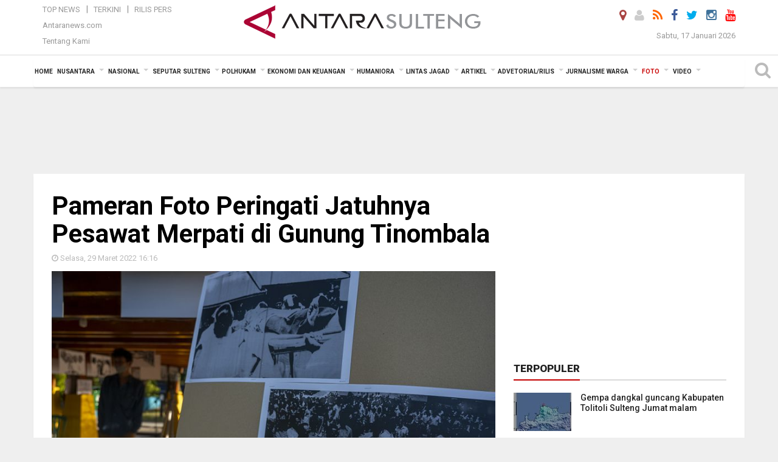

--- FILE ---
content_type: text/html; charset=UTF-8
request_url: https://sulteng.antaranews.com/foto/243873/pameran-foto-peringati-jatuhnya-pesawat-merpati-di-gunung-tinombala/3
body_size: 21830
content:
<!doctype html>
<html>
<head>
  <meta charset="utf-8">
  <title>Pameran Foto Peringati Jatuhnya Pesawat Merpati di Gunung Tinombala - ANTARA News Sulteng</title>
<meta name="description" content="Pengunjung memerhatikan foto-foto tragedi jatuhnya pesawat Merpati karya almarhum Datlin Tamalagi yang dipamerkan di Palu, Sulawesi Tengah, Senin ...">
<meta property="fb:app_id" content="558190404243031">
<meta property="og:title" content="Pameran Foto Peringati Jatuhnya Pesawat Merpati di Gunung Tinombala">
<meta property="og:description" content="Pengunjung memerhatikan foto-foto tragedi jatuhnya pesawat Merpati karya almarhum Datlin Tamalagi yang dipamerkan di Palu, Sulawesi Tengah, Senin ...">
<meta property="og:image" content="https://cdn.antaranews.com/cache/800x533/2022/03/29/Antara-Pameran-Foto-Tragedi-Jatuhnya-Pesawat-Merpati-280322-bmz-3.jpg"><meta itemprop="datePublished" content="Tue, 29 Mar 2022 16:16:45 +0700">
<meta property="og:site_name" content="Antara News Palu" />
<meta property="og:locale" content="id_ID" />
<meta property="article:section" content="Indonesia" />
<link rel="image_src" href="https://cdn.antaranews.com/cache/800x533/2022/03/29/Antara-Pameran-Foto-Tragedi-Jatuhnya-Pesawat-Merpati-280322-bmz-3.jpg" />
<meta name="twitter:card" content="summary_large_image">
<meta name="twitter:site" content="@lkbnantarapalu">
<meta name="twitter:creator" content="@lkbnantarapalu">
<meta name="twitter:title" content="Pameran Foto Peringati Jatuhnya Pesawat Merpati di Gunung Tinombala">
<meta name="twitter:description" content="Pengunjung memerhatikan foto-foto tragedi jatuhnya pesawat Merpati karya almarhum Datlin Tamalagi yang dipamerkan di Palu, Sulawesi Tengah, Senin ...">
<meta name="twitter:image" content="https://cdn.antaranews.com/cache/800x533/2022/03/29/Antara-Pameran-Foto-Tragedi-Jatuhnya-Pesawat-Merpati-280322-bmz-3.jpg">  <meta name="copyright" content="ANTARA News Agency">
  <meta http-equiv="X-UA-Compatible" content="IE=edge">
  <link rel="canonical" href="https://sulteng.antaranews.com/foto/243873/pameran-foto-peringati-jatuhnya-pesawat-merpati-di-gunung-tinombala" />     <meta class="viewport" name="viewport" content="width=device-width, initial-scale=1.0">
    <!--<meta class="viewport" name="viewport" content="width=device-width, initial-scale=1.0">-->
  <script async src='https://www.googletagmanager.com/gtag/js?id=G-7W9RWE74HR'></script>
	<script>
	  window.dataLayer = window.dataLayer || [];
	  function gtag(){dataLayer.push(arguments);}
	  gtag('js', new Date());

	  gtag('config', 'G-7W9RWE74HR');
	</script>  <!-- Favicon -->
  <link rel="shortcut icon" href="https://sulteng.antaranews.com/img/index.ico" type="image/x-icon" />
  <link rel="apple-touch-icon" sizes="57x57" href="https://static.antaranews.com/img/favicon/apple-icon-57x57.png">
  <link rel="apple-touch-icon" sizes="60x60" href="https://static.antaranews.com/img/favicon/apple-icon-60x60.png">
  <link rel="apple-touch-icon" sizes="72x72" href="https://static.antaranews.com/img/favicon/apple-icon-72x72.png">
  <link rel="apple-touch-icon" sizes="76x76" href="https://static.antaranews.com/img/favicon/apple-icon-76x76.png">
  <link rel="apple-touch-icon" sizes="114x114" href="https://static.antaranews.com/img/favicon/apple-icon-114x114.png">
  <link rel="apple-touch-icon" sizes="120x120" href="https://static.antaranews.com/img/favicon/apple-icon-120x120.png">
  <link rel="apple-touch-icon" sizes="144x144" href="https://static.antaranews.com/img/favicon/apple-icon-144x144.png">
  <link rel="apple-touch-icon" sizes="152x152" href="https://static.antaranews.com/img/favicon/apple-icon-152x152.png">
  <link rel="apple-touch-icon" sizes="180x180" href="https://static.antaranews.com/img/favicon/apple-icon-180x180.png">
 <!-- Jquery js -->
 <script src="https://sulteng.antaranews.com/js/jquery-1.11.2.min.js"></script>
  <!-- Google Fonts -->
  <link href="https://static.antaranews.com" rel="preconnect" />
  <link href="https://img.antaranews.com" rel="preconnect" />
  <link href="https://fonts.gstatic.com" rel="preconnect" crossorigin />
  <link href="https://ads.antaranews.com" rel="dns-prefetch" />
  <link href="https://www.google-analytics.com" rel="preconnect" crossorigin />
  <link href="https://www.googletagmanager.com" rel="preconnect" crossorigin />
  <link href="https://www.googletagservices.com" rel="preconnect" crossorigin />
  <link href="https://pagead2.googlesyndication.com" rel="preconnect" crossorigin />
  <link href="https://cdn.antaranews.com" rel="dns-prefetch" />
  
  <link href="https://fonts.googleapis.com/css?family=Roboto:100,300,300italic,400,400italic,500,700,700italic,900&display=swap" rel="preload" as="style" />
  <link href="https://fonts.googleapis.com/css?family=Roboto:100,300,300italic,400,400italic,500,700,700italic,900&display=swap" rel="stylesheet" />
  
  <!-- Icon Font -->
  <link rel="stylesheet" href="https://sulteng.antaranews.com/plugins/font-awesome/css/font-awesome.min.css">

  <!-- Bootstrap CSS -->
  <link rel="stylesheet" href="https://sulteng.antaranews.com/plugins/bootstrap/css/bootstrap.min.css">

  <!-- Theme CSS -->
  <link rel="stylesheet" href="https://sulteng.antaranews.com/css/style.css?v=1.7">
  
  <!--[if lt IE 9]>
    <script src="https://oss.maxcdn.com/libs/html5shiv/3.7.0/html5shiv.js"></script>
    <script src="https://oss.maxcdn.com/libs/respond.js/1.4.2/respond.min.js"></script>
  <![endif]-->
  <link rel="stylesheet" href="https://sulteng.antaranews.com/css/addstyle.css?v=1.17">
  <link rel="stylesheet" href="https://sulteng.antaranews.com/css/flaxslider.css">
  <link rel="stylesheet" href="https://sulteng.antaranews.com/css/assets.css">
  <link rel="stylesheet" href="https://sulteng.antaranews.com/css/media-query.css?v=1.3">
  <script src="https://static.antaranews.com/js/plugins/lazysizes/lazysizes.min.js" defer></script>
</head><body>
<div id="main" class="header-big">
  
    <header class="header-wrapper clearfix">
    
	<!-- .header-top -->

    <div class="header-mid navbar-collapse collapse">
      <div id="tophead_menu" class="pb10">
	<div class="container">
        <div class="">
          <div class="row">
			 <div class="col-md-3 topmenu-header navbar-collapse collapse">
				 <div>
				 <ul id="ul-top">
							<li><a href="https://sulteng.antaranews.com/top-news" data-toggle="tooltip" data-placement="bottom" title="Top News">Top News</a></li>
							<li><a href="https://sulteng.antaranews.com/terkini" data-toggle="tooltip" data-placement="bottom" title="Terkini">Terkini</a></li>
							<li><a href="https://sulteng.antaranews.com/rilis-pers" data-toggle="tooltip" data-placement="bottom" title="Rilis Pers">Rilis Pers</a></li>
						</ul>
				 </div>
				 
				  <div class="mt5">
					<a href="http://www.antaranews.com" target="_blank" data-toggle="tooltip" data-placement="bottom" title="Antaranews.com">Antaranews.com</a>
				 </div>
				 <div class="mt5">
					<a href="https://sulteng.antaranews.com/about-us" data-toggle="tooltip" data-placement="bottom" title="Tentang Kami">Tentang Kami</a>
				 </div>
			 </div>
            <div class="col-md-6 m0">
              <div class="header-mid-wrapper text-center clearfix">
                <div class="mid-logo-wrapper">
                  <a class="logo" href="https://sulteng.antaranews.com" title="ANTARA News Sulteng" rel="home">
					<img alt="Logo Header Antaranews sulteng" src="https://sulteng.antaranews.com/img/www.antarasulteng.com.png" />
                  </a><!-- .logo -->
                </div>
              </div>
            </div>
			 <div class="col-md-3 navbar-collapse collapse sosposition">
			 <div class="social-icons pull-right sosmargin">
				<a href="#" id="myLocation" class="active" data-toggle="tooltip" data-placement="bottom" title="Nonaktifkan Lokasi"><i class="fa fa-map-marker fa-lg text-danger"></i></a>				<a href="https://sulteng.antaranews.com/login" data-toggle="tooltip" data-placement="bottom" title="Login"><i class="fa fa-user fa-lg"></i></a>
				<a href="https://sulteng.antaranews.com/rss/" data-toggle="tooltip" data-placement="bottom" title="Rss"><i class="fa fa-rss fa-lg"></i></a>
                <!-- https://www.facebook.com/Antara-Sulteng-410962085588686/ -->
				<a href="https://www.facebook.com/antaranewssulteng" target="_blank" data-toggle="tooltip" data-placement="bottom" title="Facebook"><i class="fa fa-facebook fa-lg"></i></a>
                <a href="https://twitter.com/lkbnantarapalu" target="_blank" data-toggle="tooltip" data-placement="bottom" title="Twitter"><i class="fa fa-twitter fa-lg"></i></a>
                <a href="https://www.instagram.com/antaranews_sulteng" data-toggle="tooltip" data-placement="bottom" title="" data-original-title="Instagram"><i class="fa fa-instagram fa-lg"></i></a>
				<a href="https://www.youtube.com/channel/UCQjTB1WQrf1Di2VztdaboLQ" target="_blank" data-toggle="tooltip" data-placement="bottom" title="" data-original-title="Youtube"><i class="fa fa-youtube fa-lg youtube-color"></i></a>
              </div>
			
				<div class="topdate">Sabtu, 17 Januari 2026</div>
			 </div>
			 
          </div>
        </div>
      </div>
</div>    </div><!-- .header-mid -->
	
	<div class="header text-center" id="header">
	   <div class="container relative" id="con">
        <!--<div class="mag-content">-->
          <div class="row">
           <!--<div class="col-md-12">-->
                          <!-- Mobile Menu Button -->
           <div>
		   <a class="navbar-toggle collapsed" id="nav-button" href="#mobile-nav">
              <span class="icon-bar"></span>
              <span class="icon-bar"></span>
              <span class="icon-bar"></span>
              <span class="icon-bar"></span>
            </a><!-- .navbar-toggle -->
			<div class="navbar-toggle collapsed topmidlogo"><a href="https://sulteng.antaranews.com"><img alt="Logo Small Mobile Antaranews sulteng" src="https://sulteng.antaranews.com/img/m.antarasulteng.com.jpg" /></a></div>
			
			 <a class="navbar-toggle collapsed pull-right" id="src-mobile" href="#mobile-src">
              <span class="fa fa-search fa-lg" style="background-color:#fff;"></span>
            </a>
			</div>
		
			<!-- .navbar-toggle -->
			 
            <!-- Main Nav Wrapper -->
            <nav class="navbar mega-menu">
				 <div id="formobile" class="src_position">
				<form action="https://sulteng.antaranews.com/search" method="get">
					<input class="sb-search-input maxfieldsrc" placeholder="Kata Kunci ..." type="text" value="" name="q" id="search">
				 </form>
				</div>
			
              <a class="logo" id="logoscroll" href="https://sulteng.antaranews.com" title="ANTARA News Sulteng" rel="home">
               <img alt="Logo Small Fixed Antaranews sulteng" src="https://sulteng.antaranews.com/img/logo-antara.png" />
              </a><!-- .logo -->
              
              <!-- Navigation Menu -->
           <div class="container dropdown-menu fullwidth navbar-collapse collapse">
              <ul class="nav navbar-nav">
				<li class="dropdown mega-full menu-color1">
                  <a href="https://sulteng.antaranews.com" role="button" aria-expanded="false">Home</a>
				</li>
				<li class="dropdown mega-full menu-color1">
					<a href="https://sulteng.antaranews.com/nusantara" class="dropdown-toggle " data-toggle="dropdown" role="button" aria-expanded="false">Nusantara</a>
						<ul class="container dropdown-menu fullwidth m0" style="animation-delay:0.2s;">
							<li>
								<div class="tabbable tabs-left">
									<ul class="nav nav-tabs nav-horizontal">
										<li class="col-sm-3"><a href="https://www.antaranews.com" target="_blank" title="antaranews.com">antaranews.com</a></li><li class="col-sm-3"><a href="https://aceh.antaranews.com" target="_blank" title="Aceh/NAD">Aceh/NAD</a></li><li class="col-sm-3"><a href="https://bali.antaranews.com" target="_blank" title="Bali">Bali</a></li><li class="col-sm-3"><a href="https://babel.antaranews.com" target="_blank" title="Bangka/Belitung">Bangka/Belitung</a></li><li class="col-sm-3"><a href="https://banten.antaranews.com" target="_blank" title="Banten">Banten</a></li><li class="col-sm-3"><a href="https://bengkulu.antaranews.com" target="_blank" title="Bengkulu">Bengkulu</a></li><li class="col-sm-3"><a href="https://gorontalo.antaranews.com" target="_blank" title="Gorontalo">Gorontalo</a></li><li class="col-sm-3"><a href="https://jambi.antaranews.com" target="_blank" title="Jambi">Jambi</a></li><li class="col-sm-3"><a href="https://jabar.antaranews.com" target="_blank" title="Jawa Barat">Jawa Barat</a></li><li class="col-sm-3"><a href="https://jateng.antaranews.com" target="_blank" title="Jawa Tengah">Jawa Tengah</a></li><li class="col-sm-3"><a href="https://jatim.antaranews.com" target="_blank" title="Jawa Timur">Jawa Timur</a></li><li class="col-sm-3"><a href="https://kalbar.antaranews.com" target="_blank" title="Kalimantan Barat">Kalimantan Barat</a></li><li class="col-sm-3"><a href="https://kalsel.antaranews.com" target="_blank" title="Kalimantan Selatan">Kalimantan Selatan</a></li><li class="col-sm-3"><a href="https://kalteng.antaranews.com" target="_blank" title="Kalimantan Tengah">Kalimantan Tengah</a></li><li class="col-sm-3"><a href="https://kaltim.antaranews.com" target="_blank" title="Kalimantan Timur">Kalimantan Timur</a></li><li class="col-sm-3"><a href="https://kaltara.antaranews.com" target="_blank" title="Kalimantan Utara">Kalimantan Utara</a></li><li class="col-sm-3"><a href="https://kepri.antaranews.com" target="_blank" title="Kepulauan Riau">Kepulauan Riau</a></li><li class="col-sm-3"><a href="https://kl.antaranews.com" target="_blank" title="Kuala Lumpur">Kuala Lumpur</a></li><li class="col-sm-3"><a href="https://lampung.antaranews.com" target="_blank" title="Lampung">Lampung</a></li><li class="col-sm-3"><a href="https://ambon.antaranews.com" target="_blank" title="Maluku">Maluku</a></li><li class="col-sm-3"><a href="https://megapolitan.antaranews.com" target="_blank" title="Megapolitan">Megapolitan</a></li><li class="col-sm-3"><a href="https://mataram.antaranews.com" target="_blank" title="NTB">NTB</a></li><li class="col-sm-3"><a href="https://kupang.antaranews.com" target="_blank" title="NTT">NTT</a></li><li class="col-sm-3"><a href="https://papua.antaranews.com" target="_blank" title="Papua">Papua</a></li><li class="col-sm-3"><a href="https://papuatengah.antaranews.com" target="_blank" title="Papua Tengah">Papua Tengah</a></li><li class="col-sm-3"><a class="" href="https://riau.antaranews.com" target="_blank" title="Riau">Riau</a></li><li class="col-sm-3"><a href="https://makassar.antaranews.com" target="_blank" title="Sulawesi Selatan">Sulawesi Selatan</a></li><li class="col-sm-3"><a href="https://sulteng.antaranews.com" target="_blank" title="Sulawesi Tengah">Sulawesi Tengah</a></li><li class="col-sm-3"><a href="https://sultra.antaranews.com" target="_blank" title="Sulawesi Tenggara">Sulawesi Tenggara</a></li><li class="col-sm-3"><a href="https://manado.antaranews.com" target="_blank" title="Sulawesi Utara">Sulawesi Utara</a></li><li class="col-sm-3"><a href="https://sumbar.antaranews.com" target="_blank" title="Sumatera Barat">Sumatera Barat</a></li><li class="col-sm-3"><a href="https://sumsel.antaranews.com" target="_blank" title="Sumatera Selatan">Sumatera Selatan</a></li><li class="col-sm-3"><a href="https://sumut.antaranews.com" target="_blank" title="Sumatera Utara">Sumatera Utara</a></li><li class="col-sm-3"><a href="https://jogja.antaranews.com" target="_blank" title="Yogyakarta">Yogyakarta</a></li>									</ul>
								</div>
							</li>
						</ul>
				</li>
			
				<li class="dropdown mega-full menu-color1">
						<a href="https://sulteng.antaranews.com/nasional" class="dropdown-toggle " data-toggle="dropdown" role="button" aria-expanded="false">Nasional</a>
							<ul class="container dropdown-menu fullwidth m0" style="animation-delay:0.2s;">
								<li>
								  <div class="mega-menu-5block">
																		<div class="mega-menu-news">
					  <div class="mega-menu-img relative">
						
						<a href="https://sulteng.antaranews.com/berita/371762/negara-gaji-petani-pulihkan-sawah-terdampak-bencana-sumatera" title="Negara gaji petani pulihkan sawah terdampak bencana Sumatera" rel="nofollow">
						 <picture>
							<source type="image/webp" data-srcset="https://cdn.antaranews.com/cache/270x180/2026/01/17/E6FBC05D-CA53-404D-8D26-3A3B69877EC4.jpeg.webp">
							<img data-src="https://cdn.antaranews.com/cache/270x180/2026/01/17/E6FBC05D-CA53-404D-8D26-3A3B69877EC4.jpeg" class="lazyload" alt="Negara gaji petani pulihkan sawah terdampak bencana Sumatera">
						</picture>
						</a>
					  </div>
					  <div class="mega-menu-detail">
						<h4 class="entry-title">
						  <a href="https://sulteng.antaranews.com/berita/371762/negara-gaji-petani-pulihkan-sawah-terdampak-bencana-sumatera" rel="nofollow" title="Negara gaji petani pulihkan sawah terdampak bencana Sumatera">Negara gaji petani pulihkan sawah terdampak bencana Sumatera</a>
						  <p class="simple-share mt5">Sabtu, 17 Januari 2026 7:02</p>
						</h4>
					  </div>
					</div><div class="mega-menu-news">
					  <div class="mega-menu-img relative">
						
						<a href="https://sulteng.antaranews.com/berita/371701/sedia-payung-hujan-ringan-guyur-mayoritas-kota-besar-ri-pada-jumat" title="Sedia payung, hujan ringan guyur mayoritas kota besar RI pada Jumat" rel="nofollow">
						 <picture>
							<source type="image/webp" data-srcset="https://cdn.antaranews.com/cache/270x180/2026/01/14/id12678.jpg.webp">
							<img data-src="https://cdn.antaranews.com/cache/270x180/2026/01/14/id12678.jpg" class="lazyload" alt="Sedia payung, hujan ringan guyur mayoritas kota besar RI pada Jumat">
						</picture>
						</a>
					  </div>
					  <div class="mega-menu-detail">
						<h4 class="entry-title">
						  <a href="https://sulteng.antaranews.com/berita/371701/sedia-payung-hujan-ringan-guyur-mayoritas-kota-besar-ri-pada-jumat" rel="nofollow" title="Sedia payung, hujan ringan guyur mayoritas kota besar RI pada Jumat">Sedia payung, hujan ringan guyur mayoritas kota besar RI pada Jumat</a>
						  <p class="simple-share mt5">Jumat, 16 Januari 2026 8:20</p>
						</h4>
					  </div>
					</div><div class="mega-menu-news">
					  <div class="mega-menu-img relative">
						
						<a href="https://sulteng.antaranews.com/berita/371649/tni-bersihkan-sekolah-sekolah-yang-diselimuti-lumpur-di-aceh-tamiang" title="TNI bersihkan sekolah-sekolah yang diselimuti lumpur di Aceh Tamiang" rel="nofollow">
						 <picture>
							<source type="image/webp" data-srcset="https://cdn.antaranews.com/cache/270x180/2026/01/15/IMG-20260115-WA0058.jpg.webp">
							<img data-src="https://cdn.antaranews.com/cache/270x180/2026/01/15/IMG-20260115-WA0058.jpg" class="lazyload" alt="TNI bersihkan sekolah-sekolah yang diselimuti lumpur di Aceh Tamiang">
						</picture>
						</a>
					  </div>
					  <div class="mega-menu-detail">
						<h4 class="entry-title">
						  <a href="https://sulteng.antaranews.com/berita/371649/tni-bersihkan-sekolah-sekolah-yang-diselimuti-lumpur-di-aceh-tamiang" rel="nofollow" title="TNI bersihkan sekolah-sekolah yang diselimuti lumpur di Aceh Tamiang">TNI bersihkan sekolah-sekolah yang diselimuti lumpur di Aceh Tamiang</a>
						  <p class="simple-share mt5">Kamis, 15 Januari 2026 14:04</p>
						</h4>
					  </div>
					</div><div class="mega-menu-news">
					  <div class="mega-menu-img relative">
						
						<a href="https://sulteng.antaranews.com/berita/371593/bmkg-peringatkan-potensi-hujan-lebat-sangat-lebat-pada-kamis" title="BMKG peringatkan potensi hujan lebat-sangat lebat pada Kamis" rel="nofollow">
						 <picture>
							<source type="image/webp" data-srcset="https://cdn.antaranews.com/cache/270x180/2026/01/14/hujan11.jpg.webp">
							<img data-src="https://cdn.antaranews.com/cache/270x180/2026/01/14/hujan11.jpg" class="lazyload" alt="BMKG peringatkan potensi hujan lebat-sangat lebat pada Kamis">
						</picture>
						</a>
					  </div>
					  <div class="mega-menu-detail">
						<h4 class="entry-title">
						  <a href="https://sulteng.antaranews.com/berita/371593/bmkg-peringatkan-potensi-hujan-lebat-sangat-lebat-pada-kamis" rel="nofollow" title="BMKG peringatkan potensi hujan lebat-sangat lebat pada Kamis">BMKG peringatkan potensi hujan lebat-sangat lebat pada Kamis</a>
						  <p class="simple-share mt5">Kamis, 15 Januari 2026 8:32</p>
						</h4>
					  </div>
					</div><div class="mega-menu-news">
					  <div class="mega-menu-img relative">
						
						<a href="https://sulteng.antaranews.com/berita/371337/mayoritas-kota-besar-diprakirakan-diguyur-hujan-ringan-sedang" title="Mayoritas kota besar diprakirakan diguyur hujan ringan-sedang" rel="nofollow">
						 <picture>
							<source type="image/webp" data-srcset="https://cdn.antaranews.com/cache/270x180/2026/01/12/akses-lalu-lintas-pantura-tersendat-akibat-luapan-sungai-2704601.jpg.webp">
							<img data-src="https://cdn.antaranews.com/cache/270x180/2026/01/12/akses-lalu-lintas-pantura-tersendat-akibat-luapan-sungai-2704601.jpg" class="lazyload" alt="Mayoritas kota besar diprakirakan diguyur hujan ringan-sedang">
						</picture>
						</a>
					  </div>
					  <div class="mega-menu-detail">
						<h4 class="entry-title">
						  <a href="https://sulteng.antaranews.com/berita/371337/mayoritas-kota-besar-diprakirakan-diguyur-hujan-ringan-sedang" rel="nofollow" title="Mayoritas kota besar diprakirakan diguyur hujan ringan-sedang">Mayoritas kota besar diprakirakan diguyur hujan ringan-sedang</a>
						  <p class="simple-share mt5">Selasa, 13 Januari 2026 7:37</p>
						</h4>
					  </div>
					</div>								   </div>
								</li>
							</ul>
				</li>
				
		<li class="dropdown mega-full menu-color1"><a href="https://sulteng.antaranews.com/seputar-sulteng" class="dropdown-toggle" data-toggle="dropdown" role="button" aria-expanded="false">Seputar Sulteng</a><ul class="container dropdown-menu fullwidth m0" style="animation-delay:0.2s;">
										<li><div class="tabbable tab-hover tabs-left">
												<ul class="nav nav-tabs tab-hover"><li class="active"><a style="padding:4px 30px 4px 15px;" class="first" href="https://sulteng.antaranews.com/seputar-sulteng/kota-palu" data-target="#seputar-sulteng0" data-toggle="tab">Kota Palu</a></li><li><a style="padding:4px 30px 4px 15px;" href="https://sulteng.antaranews.com/seputar-sulteng/kabupaten-donggala" data-target="#seputar-sulteng1" data-toggle="tab">Kabupaten Donggala</a></li><li><a style="padding:4px 30px 4px 15px;" href="https://sulteng.antaranews.com/seputar-sulteng/parigi-moutong" data-target="#seputar-sulteng2" data-toggle="tab">Parigi Moutong</a></li><li><a style="padding:4px 30px 4px 15px;" href="https://sulteng.antaranews.com/seputar-sulteng/sigi" data-target="#seputar-sulteng3" data-toggle="tab">Sigi</a></li><li><a style="padding:4px 30px 4px 15px;" href="https://sulteng.antaranews.com/seputar-sulteng/tolitoli" data-target="#seputar-sulteng4" data-toggle="tab">Tolitoli</a></li><li><a style="padding:4px 30px 4px 15px;" href="https://sulteng.antaranews.com/seputar-sulteng/buol" data-target="#seputar-sulteng5" data-toggle="tab">Buol</a></li><li><a style="padding:4px 30px 4px 15px;" href="https://sulteng.antaranews.com/seputar-sulteng/poso" data-target="#seputar-sulteng6" data-toggle="tab">Poso</a></li><li><a style="padding:4px 30px 4px 15px;" href="https://sulteng.antaranews.com/seputar-sulteng/tojo-una-una" data-target="#seputar-sulteng7" data-toggle="tab">Tojo Una-Una</a></li><li><a style="padding:4px 30px 4px 15px;" href="https://sulteng.antaranews.com/seputar-sulteng/morowali" data-target="#seputar-sulteng8" data-toggle="tab">Morowali</a></li><li><a style="padding:4px 30px 4px 15px;" href="https://sulteng.antaranews.com/seputar-sulteng/morowali-utara" data-target="#seputar-sulteng9" data-toggle="tab">Morowali Utara</a></li><li><a style="padding:4px 30px 4px 15px;" href="https://sulteng.antaranews.com/seputar-sulteng/banggai" data-target="#seputar-sulteng10" data-toggle="tab">Banggai</a></li><li><a style="padding:4px 30px 4px 15px;" href="https://sulteng.antaranews.com/seputar-sulteng/banggai-kepulauan" data-target="#seputar-sulteng11" data-toggle="tab">Banggai Kepulauan</a></li><li><a style="padding:4px 30px 4px 15px;" href="https://sulteng.antaranews.com/seputar-sulteng/banggai-laut" data-target="#seputar-sulteng12" data-toggle="tab">Banggai Laut</a></li></ul><div class="tab-content"><div id="seputar-sulteng0" class="tab-pane active animated fadeIn"><div class="mega-menu-news">
						  <div class="mega-menu-img">
							<a href="https://sulteng.antaranews.com/berita/371681/sulteng-siapkan-langkah-kendalikan-inflasi-jelang-ramadhan" title="Sulteng siapkan langkah kendalikan inflasi jelang Ramadhan">
								
							   <picture>
										<source type="image/webp" data-srcset="https://cdn.antaranews.com/cache/270x180/2026/01/15/IMG-20260115-WA0024.jpg.webp">
										<img data-src="https://cdn.antaranews.com/cache/270x180/2026/01/15/IMG-20260115-WA0024.jpg" class="lazyload" alt="Sulteng siapkan langkah kendalikan inflasi jelang Ramadhan" >
									</picture>
							  
							</a>
						  </div>
						  <div class="mega-menu-detail">
							<h4 class="entry-title">
							  <a href="https://sulteng.antaranews.com/berita/371681/sulteng-siapkan-langkah-kendalikan-inflasi-jelang-ramadhan" title="Sulteng siapkan langkah kendalikan inflasi jelang Ramadhan">Sulteng siapkan langkah kendalikan inflasi jelang Ramadhan</a>
							</h4>
							<p class="simple-share">
							 16 January 2026 8:12 Wib
							</p>
						  </div>
						</div><div class="mega-menu-news">
						  <div class="mega-menu-img">
							<a href="https://sulteng.antaranews.com/berita/371461/pembangunan-karakter-generasi-muda-fondasi-palu-berkelanjutan" title="Pembangunan karakter generasi muda fondasi Palu berkelanjutan">
								
							   <picture>
										<source type="image/webp" data-srcset="https://cdn.antaranews.com/cache/270x180/2026/01/13/B-1-1-1.jpg.webp">
										<img data-src="https://cdn.antaranews.com/cache/270x180/2026/01/13/B-1-1-1.jpg" class="lazyload" alt="Pembangunan karakter generasi muda fondasi Palu berkelanjutan" >
									</picture>
							  
							</a>
						  </div>
						  <div class="mega-menu-detail">
							<h4 class="entry-title">
							  <a href="https://sulteng.antaranews.com/berita/371461/pembangunan-karakter-generasi-muda-fondasi-palu-berkelanjutan" title="Pembangunan karakter generasi muda fondasi Palu berkelanjutan">Pembangunan karakter generasi muda fondasi Palu berkelanjutan</a>
							</h4>
							<p class="simple-share">
							 13 January 2026 21:22 Wib
							</p>
						  </div>
						</div><div class="mega-menu-news">
						  <div class="mega-menu-img">
							<a href="https://sulteng.antaranews.com/berita/371329/pemkot-palu-operasikan-kembali-bus-transpalu-mulai-13-januari-2026" title="Pemkot Palu operasikan kembali Bus TransPalu mulai 13 Januari 2026">
								
							   <picture>
										<source type="image/webp" data-srcset="https://cdn.antaranews.com/cache/270x180/2026/01/12/1000429136.jpg.jpg.webp">
										<img data-src="https://cdn.antaranews.com/cache/270x180/2026/01/12/1000429136.jpg.jpg" class="lazyload" alt="Pemkot Palu operasikan kembali Bus TransPalu mulai 13 Januari 2026" >
									</picture>
							  
							</a>
						  </div>
						  <div class="mega-menu-detail">
							<h4 class="entry-title">
							  <a href="https://sulteng.antaranews.com/berita/371329/pemkot-palu-operasikan-kembali-bus-transpalu-mulai-13-januari-2026" title="Pemkot Palu operasikan kembali Bus TransPalu mulai 13 Januari 2026">Pemkot Palu operasikan kembali Bus TransPalu mulai 13 Januari 2026</a>
							</h4>
							<p class="simple-share">
							 12 January 2026 22:16 Wib
							</p>
						  </div>
						</div><div class="mega-menu-news">
						  <div class="mega-menu-img">
							<a href="https://sulteng.antaranews.com/berita/371317/bpbd-kota-palu-membantu-warga-bersihkan-lumpur-di-pemukiman-terdampak-banjir" title="BPBD Kota Palu membantu warga bersihkan lumpur di pemukiman terdampak banjir">
								
							   <picture>
										<source type="image/webp" data-srcset="https://cdn.antaranews.com/cache/270x180/2026/01/12/1000576480.jpg.webp">
										<img data-src="https://cdn.antaranews.com/cache/270x180/2026/01/12/1000576480.jpg" class="lazyload" alt="BPBD Kota Palu membantu warga bersihkan lumpur di pemukiman terdampak banjir" >
									</picture>
							  
							</a>
						  </div>
						  <div class="mega-menu-detail">
							<h4 class="entry-title">
							  <a href="https://sulteng.antaranews.com/berita/371317/bpbd-kota-palu-membantu-warga-bersihkan-lumpur-di-pemukiman-terdampak-banjir" title="BPBD Kota Palu membantu warga bersihkan lumpur di pemukiman terdampak banjir">BPBD Kota Palu membantu warga bersihkan lumpur di pemukiman terdampak banjir</a>
							</h4>
							<p class="simple-share">
							 12 January 2026 19:29 Wib
							</p>
						  </div>
						</div></div><div id="seputar-sulteng1" class="tab-pane animated fadeIn"><div class="mega-menu-news">
						  <div class="mega-menu-img">
							<a href="https://sulteng.antaranews.com/berita/371589/akses-dua-desa-terdampak-banjir-di-donggala-diklaim-sudah-pulih" title="Akses dua desa terdampak banjir di Donggala diklaim sudah pulih">
								
							   <picture>
										<source type="image/webp" data-srcset="https://cdn.antaranews.com/cache/270x180/2026/01/14/13302.jpg.webp">
										<img data-src="https://cdn.antaranews.com/cache/270x180/2026/01/14/13302.jpg" class="lazyload" alt="Akses dua desa terdampak banjir di Donggala diklaim sudah pulih" >
									</picture>
							  
							</a>
						  </div>
						  <div class="mega-menu-detail">
							<h4 class="entry-title">
							  <a href="https://sulteng.antaranews.com/berita/371589/akses-dua-desa-terdampak-banjir-di-donggala-diklaim-sudah-pulih" title="Akses dua desa terdampak banjir di Donggala diklaim sudah pulih">Akses dua desa terdampak banjir di Donggala diklaim sudah pulih</a>
							</h4>
							<p class="simple-share">
							 15 January 2026 6:25 Wib
							</p>
						  </div>
						</div><div class="mega-menu-news">
						  <div class="mega-menu-img">
							<a href="https://sulteng.antaranews.com/berita/371533/brimob-polda-sulteng-bersihkan-rumah-warga-terdampak-banjir-di-donggala" title="Brimob Polda-Sulteng bersihkan rumah warga terdampak banjir di Donggala">
								
							   <picture>
										<source type="image/webp" data-srcset="https://cdn.antaranews.com/cache/270x180/2026/01/14/12512.jpg.webp">
										<img data-src="https://cdn.antaranews.com/cache/270x180/2026/01/14/12512.jpg" class="lazyload" alt="Brimob Polda-Sulteng bersihkan rumah warga terdampak banjir di Donggala" >
									</picture>
							  
							</a>
						  </div>
						  <div class="mega-menu-detail">
							<h4 class="entry-title">
							  <a href="https://sulteng.antaranews.com/berita/371533/brimob-polda-sulteng-bersihkan-rumah-warga-terdampak-banjir-di-donggala" title="Brimob Polda-Sulteng bersihkan rumah warga terdampak banjir di Donggala">Brimob Polda-Sulteng bersihkan rumah warga terdampak banjir di Donggala</a>
							</h4>
							<p class="simple-share">
							 14 January 2026 10:38 Wib
							</p>
						  </div>
						</div><div class="mega-menu-news">
						  <div class="mega-menu-img">
							<a href="https://sulteng.antaranews.com/berita/371485/brimob-polda-sulteng-bangun-jembatan-darurat-di-labuan" title="Brimob Polda-Sulteng bangun jembatan darurat di Labuan">
								
							   <picture>
										<source type="image/webp" data-srcset="https://cdn.antaranews.com/cache/270x180/2026/01/13/11803.jpg.webp">
										<img data-src="https://cdn.antaranews.com/cache/270x180/2026/01/13/11803.jpg" class="lazyload" alt="Brimob Polda-Sulteng bangun jembatan darurat di Labuan" >
									</picture>
							  
							</a>
						  </div>
						  <div class="mega-menu-detail">
							<h4 class="entry-title">
							  <a href="https://sulteng.antaranews.com/berita/371485/brimob-polda-sulteng-bangun-jembatan-darurat-di-labuan" title="Brimob Polda-Sulteng bangun jembatan darurat di Labuan">Brimob Polda-Sulteng bangun jembatan darurat di Labuan</a>
							</h4>
							<p class="simple-share">
							 13 January 2026 21:26 Wib
							</p>
						  </div>
						</div><div class="mega-menu-news">
						  <div class="mega-menu-img">
							<a href="https://sulteng.antaranews.com/berita/371465/polda-sulteng-pastikan-penanganan-cepat-banjir-di-kabupatendonggala" title="Polda Sulteng pastikan penanganan cepat banjir di KabupatenDonggala">
								
							   <picture>
										<source type="image/webp" data-srcset="https://cdn.antaranews.com/cache/270x180/2026/01/13/1000382056.jpg.webp">
										<img data-src="https://cdn.antaranews.com/cache/270x180/2026/01/13/1000382056.jpg" class="lazyload" alt="Polda Sulteng pastikan penanganan cepat banjir di KabupatenDonggala" >
									</picture>
							  
							</a>
						  </div>
						  <div class="mega-menu-detail">
							<h4 class="entry-title">
							  <a href="https://sulteng.antaranews.com/berita/371465/polda-sulteng-pastikan-penanganan-cepat-banjir-di-kabupatendonggala" title="Polda Sulteng pastikan penanganan cepat banjir di KabupatenDonggala">Polda Sulteng pastikan penanganan cepat banjir di KabupatenDonggala</a>
							</h4>
							<p class="simple-share">
							 13 January 2026 21:22 Wib
							</p>
						  </div>
						</div></div><div id="seputar-sulteng2" class="tab-pane animated fadeIn"><div class="mega-menu-news">
						  <div class="mega-menu-img">
							<a href="https://sulteng.antaranews.com/berita/369817/parigi-moutong-genjot-turunkan-angka-kemiskinan" title="Parigi Moutong genjot turunkan angka kemiskinan">
								
							   <picture>
										<source type="image/webp" data-srcset="https://cdn.antaranews.com/cache/270x180/2025/12/22/1000545716.jpg.webp">
										<img data-src="https://cdn.antaranews.com/cache/270x180/2025/12/22/1000545716.jpg" class="lazyload" alt="Parigi Moutong genjot turunkan angka kemiskinan" >
									</picture>
							  
							</a>
						  </div>
						  <div class="mega-menu-detail">
							<h4 class="entry-title">
							  <a href="https://sulteng.antaranews.com/berita/369817/parigi-moutong-genjot-turunkan-angka-kemiskinan" title="Parigi Moutong genjot turunkan angka kemiskinan">Parigi Moutong genjot turunkan angka kemiskinan</a>
							</h4>
							<p class="simple-share">
							 22 December 2025 22:16 Wib
							</p>
						  </div>
						</div><div class="mega-menu-news">
						  <div class="mega-menu-img">
							<a href="https://sulteng.antaranews.com/berita/369448/pemkab-parimo-dan-bapas-palu-kolaborasi-terapkan-pidana-kerja-sosial" title="Pemkab Parimo dan Bapas Palu kolaborasi terapkan pidana kerja sosial">
								
							   <picture>
										<source type="image/webp" data-srcset="https://cdn.antaranews.com/cache/270x180/2025/12/17/1000537109.jpg.webp">
										<img data-src="https://cdn.antaranews.com/cache/270x180/2025/12/17/1000537109.jpg" class="lazyload" alt="Pemkab Parimo dan Bapas Palu kolaborasi terapkan pidana kerja sosial" >
									</picture>
							  
							</a>
						  </div>
						  <div class="mega-menu-detail">
							<h4 class="entry-title">
							  <a href="https://sulteng.antaranews.com/berita/369448/pemkab-parimo-dan-bapas-palu-kolaborasi-terapkan-pidana-kerja-sosial" title="Pemkab Parimo dan Bapas Palu kolaborasi terapkan pidana kerja sosial">Pemkab Parimo dan Bapas Palu kolaborasi terapkan pidana kerja sosial</a>
							</h4>
							<p class="simple-share">
							 17 December 2025 21:03 Wib
							</p>
						  </div>
						</div><div class="mega-menu-news">
						  <div class="mega-menu-img">
							<a href="https://sulteng.antaranews.com/berita/368920/pemkab-parimo-terima-bantuan-20-traktor-dukung-program-cetak-sawah" title="Pemkab Parimo terima bantuan 20 traktor dukung program cetak sawah">
								
							   <picture>
										<source type="image/webp" data-srcset="https://cdn.antaranews.com/cache/270x180/2025/12/10/1000523694.jpg.webp">
										<img data-src="https://cdn.antaranews.com/cache/270x180/2025/12/10/1000523694.jpg" class="lazyload" alt="Pemkab Parimo terima bantuan 20 traktor dukung program cetak sawah" >
									</picture>
							  
							</a>
						  </div>
						  <div class="mega-menu-detail">
							<h4 class="entry-title">
							  <a href="https://sulteng.antaranews.com/berita/368920/pemkab-parimo-terima-bantuan-20-traktor-dukung-program-cetak-sawah" title="Pemkab Parimo terima bantuan 20 traktor dukung program cetak sawah">Pemkab Parimo terima bantuan 20 traktor dukung program cetak sawah</a>
							</h4>
							<p class="simple-share">
							 10 December 2025 13:29 Wib
							</p>
						  </div>
						</div><div class="mega-menu-news">
						  <div class="mega-menu-img">
							<a href="https://sulteng.antaranews.com/berita/368776/enam-desa-di-parigi-moutong-terdampak-banjir-rob" title="Enam desa di Parigi Moutong terdampak banjir rob">
								
							   <picture>
										<source type="image/webp" data-srcset="https://cdn.antaranews.com/cache/270x180/2025/12/08/1000521160.jpg.webp">
										<img data-src="https://cdn.antaranews.com/cache/270x180/2025/12/08/1000521160.jpg" class="lazyload" alt="Enam desa di Parigi Moutong terdampak banjir rob" >
									</picture>
							  
							</a>
						  </div>
						  <div class="mega-menu-detail">
							<h4 class="entry-title">
							  <a href="https://sulteng.antaranews.com/berita/368776/enam-desa-di-parigi-moutong-terdampak-banjir-rob" title="Enam desa di Parigi Moutong terdampak banjir rob">Enam desa di Parigi Moutong terdampak banjir rob</a>
							</h4>
							<p class="simple-share">
							 09 December 2025 6:54 Wib
							</p>
						  </div>
						</div></div><div id="seputar-sulteng3" class="tab-pane animated fadeIn"><div class="mega-menu-news">
						  <div class="mega-menu-img">
							<a href="https://sulteng.antaranews.com/berita/371750/dinas-pmd-sigi-surati-inspektorat-periksa-kades-sigimpu-soal-dana-desa" title="Dinas PMD Sigi surati inspektorat periksa Kades Sigimpu soal Dana Desa">
								
							   <picture>
										<source type="image/webp" data-srcset="https://cdn.antaranews.com/cache/270x180/2026/01/16/1000386582.jpg.webp">
										<img data-src="https://cdn.antaranews.com/cache/270x180/2026/01/16/1000386582.jpg" class="lazyload" alt="Dinas PMD Sigi surati inspektorat periksa Kades Sigimpu soal Dana Desa" >
									</picture>
							  
							</a>
						  </div>
						  <div class="mega-menu-detail">
							<h4 class="entry-title">
							  <a href="https://sulteng.antaranews.com/berita/371750/dinas-pmd-sigi-surati-inspektorat-periksa-kades-sigimpu-soal-dana-desa" title="Dinas PMD Sigi surati inspektorat periksa Kades Sigimpu soal Dana Desa">Dinas PMD Sigi surati inspektorat periksa Kades Sigimpu soal Dana Desa</a>
							</h4>
							<p class="simple-share">
							 16 jam lalu
							</p>
						  </div>
						</div><div class="mega-menu-news">
						  <div class="mega-menu-img">
							<a href="https://sulteng.antaranews.com/berita/371741/bupati-sigi-instruksikan-camat-dan-kades-awasi-aktivitas-tambang" title="Bupati-Sigi instruksikan camat dan kades awasi aktivitas tambang">
								
							   <picture>
										<source type="image/webp" data-srcset="https://cdn.antaranews.com/cache/270x180/2026/01/16/1000384784.jpg.webp">
										<img data-src="https://cdn.antaranews.com/cache/270x180/2026/01/16/1000384784.jpg" class="lazyload" alt="Bupati-Sigi instruksikan camat dan kades awasi aktivitas tambang" >
									</picture>
							  
							</a>
						  </div>
						  <div class="mega-menu-detail">
							<h4 class="entry-title">
							  <a href="https://sulteng.antaranews.com/berita/371741/bupati-sigi-instruksikan-camat-dan-kades-awasi-aktivitas-tambang" title="Bupati-Sigi instruksikan camat dan kades awasi aktivitas tambang">Bupati-Sigi instruksikan camat dan kades awasi aktivitas tambang</a>
							</h4>
							<p class="simple-share">
							 18 jam lalu
							</p>
						  </div>
						</div><div class="mega-menu-news">
						  <div class="mega-menu-img">
							<a href="https://sulteng.antaranews.com/berita/371697/pemkab-sigi-dorong-kades-implementasikan-asta-cita-keenam" title="Pemkab Sigi dorong kades implementasikan Asta Cita keenam">
								
							   <picture>
										<source type="image/webp" data-srcset="https://cdn.antaranews.com/cache/270x180/2026/01/15/1000384790.jpg.webp">
										<img data-src="https://cdn.antaranews.com/cache/270x180/2026/01/15/1000384790.jpg" class="lazyload" alt="Pemkab Sigi dorong kades implementasikan Asta Cita keenam" >
									</picture>
							  
							</a>
						  </div>
						  <div class="mega-menu-detail">
							<h4 class="entry-title">
							  <a href="https://sulteng.antaranews.com/berita/371697/pemkab-sigi-dorong-kades-implementasikan-asta-cita-keenam" title="Pemkab Sigi dorong kades implementasikan Asta Cita keenam">Pemkab Sigi dorong kades implementasikan Asta Cita keenam</a>
							</h4>
							<p class="simple-share">
							 16 January 2026 8:19 Wib
							</p>
						  </div>
						</div><div class="mega-menu-news">
						  <div class="mega-menu-img">
							<a href="https://sulteng.antaranews.com/berita/371645/sigi-pastikan-cadangan-pangan-aman-dengan-stok-100-ton" title="Sigi pastikan cadangan pangan aman dengan stok 100 ton">
								
							   <picture>
										<source type="image/webp" data-srcset="https://cdn.antaranews.com/cache/270x180/2026/01/15/14450.jpg.webp">
										<img data-src="https://cdn.antaranews.com/cache/270x180/2026/01/15/14450.jpg" class="lazyload" alt="Sigi pastikan cadangan pangan aman dengan stok 100 ton" >
									</picture>
							  
							</a>
						  </div>
						  <div class="mega-menu-detail">
							<h4 class="entry-title">
							  <a href="https://sulteng.antaranews.com/berita/371645/sigi-pastikan-cadangan-pangan-aman-dengan-stok-100-ton" title="Sigi pastikan cadangan pangan aman dengan stok 100 ton">Sigi pastikan cadangan pangan aman dengan stok 100 ton</a>
							</h4>
							<p class="simple-share">
							 15 January 2026 13:57 Wib
							</p>
						  </div>
						</div></div><div id="seputar-sulteng4" class="tab-pane animated fadeIn"><div class="mega-menu-news">
						  <div class="mega-menu-img">
							<a href="https://sulteng.antaranews.com/berita/371754/gempa-dangkal-guncang-kabupaten-tolitoli-sulteng-jumat-malam" title="Gempa dangkal guncang Kabupaten Tolitoli Sulteng Jumat malam">
								
							   <picture>
										<source type="image/webp" data-srcset="https://cdn.antaranews.com/cache/270x180/2026/01/16/1000386764.jpg.webp">
										<img data-src="https://cdn.antaranews.com/cache/270x180/2026/01/16/1000386764.jpg" class="lazyload" alt="Gempa dangkal guncang Kabupaten Tolitoli Sulteng Jumat malam" >
									</picture>
							  
							</a>
						  </div>
						  <div class="mega-menu-detail">
							<h4 class="entry-title">
							  <a href="https://sulteng.antaranews.com/berita/371754/gempa-dangkal-guncang-kabupaten-tolitoli-sulteng-jumat-malam" title="Gempa dangkal guncang Kabupaten Tolitoli Sulteng Jumat malam">Gempa dangkal guncang Kabupaten Tolitoli Sulteng Jumat malam</a>
							</h4>
							<p class="simple-share">
							 7 jam lalu
							</p>
						  </div>
						</div><div class="mega-menu-news">
						  <div class="mega-menu-img">
							<a href="https://sulteng.antaranews.com/berita/364713/dua-jembatan-putus-akibat-banjir-di-malangga-tolitoli" title="Dua jembatan putus akibat banjir di Malangga Tolitoli">
								
							   <picture>
										<source type="image/webp" data-srcset="https://cdn.antaranews.com/cache/270x180/2025/10/31/IMG-20251031-WA0009.jpg.webp">
										<img data-src="https://cdn.antaranews.com/cache/270x180/2025/10/31/IMG-20251031-WA0009.jpg" class="lazyload" alt="Dua jembatan putus akibat banjir di Malangga Tolitoli" >
									</picture>
							  
							</a>
						  </div>
						  <div class="mega-menu-detail">
							<h4 class="entry-title">
							  <a href="https://sulteng.antaranews.com/berita/364713/dua-jembatan-putus-akibat-banjir-di-malangga-tolitoli" title="Dua jembatan putus akibat banjir di Malangga Tolitoli">Dua jembatan putus akibat banjir di Malangga Tolitoli</a>
							</h4>
							<p class="simple-share">
							 31 October 2025 12:56 Wib
							</p>
						  </div>
						</div><div class="mega-menu-news">
						  <div class="mega-menu-img">
							<a href="https://sulteng.antaranews.com/berita/364561/bpbd-sulteng-mengerahkan-empat-ekskavator-normalisasi-sungai-di-tolitoli" title="BPBD Sulteng mengerahkan empat ekskavator normalisasi sungai di Tolitoli">
								
							   <picture>
										<source type="image/webp" data-srcset="https://cdn.antaranews.com/cache/270x180/2025/10/30/1000242197.jpg.webp">
										<img data-src="https://cdn.antaranews.com/cache/270x180/2025/10/30/1000242197.jpg" class="lazyload" alt="BPBD Sulteng mengerahkan empat ekskavator normalisasi sungai di Tolitoli" >
									</picture>
							  
							</a>
						  </div>
						  <div class="mega-menu-detail">
							<h4 class="entry-title">
							  <a href="https://sulteng.antaranews.com/berita/364561/bpbd-sulteng-mengerahkan-empat-ekskavator-normalisasi-sungai-di-tolitoli" title="BPBD Sulteng mengerahkan empat ekskavator normalisasi sungai di Tolitoli">BPBD Sulteng mengerahkan empat ekskavator normalisasi sungai di Tolitoli</a>
							</h4>
							<p class="simple-share">
							 30 October 2025 9:21 Wib
							</p>
						  </div>
						</div><div class="mega-menu-news">
						  <div class="mega-menu-img">
							<a href="https://sulteng.antaranews.com/berita/364345/pemkab-tolitoli-tetapkan-status-tanggap-darurat-banjir" title="Pemkab-Tolitoli tetapkan status tanggap darurat banjir">
								
							   <picture>
										<source type="image/webp" data-srcset="https://cdn.antaranews.com/cache/270x180/2025/10/28/1000442845.jpg.webp">
										<img data-src="https://cdn.antaranews.com/cache/270x180/2025/10/28/1000442845.jpg" class="lazyload" alt="Pemkab-Tolitoli tetapkan status tanggap darurat banjir" >
									</picture>
							  
							</a>
						  </div>
						  <div class="mega-menu-detail">
							<h4 class="entry-title">
							  <a href="https://sulteng.antaranews.com/berita/364345/pemkab-tolitoli-tetapkan-status-tanggap-darurat-banjir" title="Pemkab-Tolitoli tetapkan status tanggap darurat banjir">Pemkab-Tolitoli tetapkan status tanggap darurat banjir</a>
							</h4>
							<p class="simple-share">
							 28 October 2025 20:09 Wib
							</p>
						  </div>
						</div></div><div id="seputar-sulteng5" class="tab-pane animated fadeIn"><div class="mega-menu-news">
						  <div class="mega-menu-img">
							<a href="https://sulteng.antaranews.com/berita/371477/camat-dan-kades-di-buol-diminta-segera-tertibkan-ternak-liar" title="Camat dan kades di Buol diminta segera tertibkan ternak liar">
								
							   <picture>
										<source type="image/webp" data-srcset="https://cdn.antaranews.com/cache/270x180/2026/01/13/11613.jpg.webp">
										<img data-src="https://cdn.antaranews.com/cache/270x180/2026/01/13/11613.jpg" class="lazyload" alt="Camat dan kades di Buol diminta segera tertibkan ternak liar" >
									</picture>
							  
							</a>
						  </div>
						  <div class="mega-menu-detail">
							<h4 class="entry-title">
							  <a href="https://sulteng.antaranews.com/berita/371477/camat-dan-kades-di-buol-diminta-segera-tertibkan-ternak-liar" title="Camat dan kades di Buol diminta segera tertibkan ternak liar">Camat dan kades di Buol diminta segera tertibkan ternak liar</a>
							</h4>
							<p class="simple-share">
							 13 January 2026 21:25 Wib
							</p>
						  </div>
						</div><div class="mega-menu-news">
						  <div class="mega-menu-img">
							<a href="https://sulteng.antaranews.com/berita/368548/ruas-jalan-di-desa-molangato-buol-tertimbun-longsor" title="Ruas jalan di Desa Molangato Buol tertimbun longsor">
								
							   <picture>
										<source type="image/webp" data-srcset="https://cdn.antaranews.com/cache/270x180/2025/12/06/1000303314.jpg.webp">
										<img data-src="https://cdn.antaranews.com/cache/270x180/2025/12/06/1000303314.jpg" class="lazyload" alt="Ruas jalan di Desa Molangato Buol tertimbun longsor" >
									</picture>
							  
							</a>
						  </div>
						  <div class="mega-menu-detail">
							<h4 class="entry-title">
							  <a href="https://sulteng.antaranews.com/berita/368548/ruas-jalan-di-desa-molangato-buol-tertimbun-longsor" title="Ruas jalan di Desa Molangato Buol tertimbun longsor">Ruas jalan di Desa Molangato Buol tertimbun longsor</a>
							</h4>
							<p class="simple-share">
							 06 December 2025 15:30 Wib
							</p>
						  </div>
						</div><div class="mega-menu-news">
						  <div class="mega-menu-img">
							<a href="https://sulteng.antaranews.com/berita/368545/sebanyak-65-kk-terdampak-banjir-dan-longsor-di-buol" title="Sebanyak 65 KK terdampak banjir dan longsor di Buol">
								
							   <picture>
										<source type="image/webp" data-srcset="https://cdn.antaranews.com/cache/270x180/2025/12/06/IMG-20251206-WA0004_1.jpg.webp">
										<img data-src="https://cdn.antaranews.com/cache/270x180/2025/12/06/IMG-20251206-WA0004_1.jpg" class="lazyload" alt="Sebanyak 65 KK terdampak banjir dan longsor di Buol" >
									</picture>
							  
							</a>
						  </div>
						  <div class="mega-menu-detail">
							<h4 class="entry-title">
							  <a href="https://sulteng.antaranews.com/berita/368545/sebanyak-65-kk-terdampak-banjir-dan-longsor-di-buol" title="Sebanyak 65 KK terdampak banjir dan longsor di Buol">Sebanyak 65 KK terdampak banjir dan longsor di Buol</a>
							</h4>
							<p class="simple-share">
							 06 December 2025 15:29 Wib
							</p>
						  </div>
						</div><div class="mega-menu-news">
						  <div class="mega-menu-img">
							<a href="https://sulteng.antaranews.com/berita/367897/dua-rumah-rusak-akibat-angin-kencang-di-buol" title="Dua rumah rusak akibat angin kencang di Buol">
								
							   <picture>
										<source type="image/webp" data-srcset="https://cdn.antaranews.com/cache/270x180/2025/11/30/WhatsApp-Image-2025-11-30-at-17.55.09.jpeg.webp">
										<img data-src="https://cdn.antaranews.com/cache/270x180/2025/11/30/WhatsApp-Image-2025-11-30-at-17.55.09.jpeg" class="lazyload" alt="Dua rumah rusak akibat angin kencang di Buol" >
									</picture>
							  
							</a>
						  </div>
						  <div class="mega-menu-detail">
							<h4 class="entry-title">
							  <a href="https://sulteng.antaranews.com/berita/367897/dua-rumah-rusak-akibat-angin-kencang-di-buol" title="Dua rumah rusak akibat angin kencang di Buol">Dua rumah rusak akibat angin kencang di Buol</a>
							</h4>
							<p class="simple-share">
							 30 November 2025 21:34 Wib
							</p>
						  </div>
						</div></div><div id="seputar-sulteng6" class="tab-pane animated fadeIn"><div class="mega-menu-news">
						  <div class="mega-menu-img">
							<a href="https://sulteng.antaranews.com/berita/369802/pemkab-poso-terima-penempatan-transmigran-50-kk-di-upt-torire" title="Pemkab Poso terima penempatan transmigran 50 KK di UPT Torire">
								
							   <picture>
										<source type="image/webp" data-srcset="https://cdn.antaranews.com/cache/270x180/2025/12/22/FB_IMG_1766380710624.jpg.webp">
										<img data-src="https://cdn.antaranews.com/cache/270x180/2025/12/22/FB_IMG_1766380710624.jpg" class="lazyload" alt="Pemkab Poso terima penempatan transmigran 50 KK di UPT Torire" >
									</picture>
							  
							</a>
						  </div>
						  <div class="mega-menu-detail">
							<h4 class="entry-title">
							  <a href="https://sulteng.antaranews.com/berita/369802/pemkab-poso-terima-penempatan-transmigran-50-kk-di-upt-torire" title="Pemkab Poso terima penempatan transmigran 50 KK di UPT Torire">Pemkab Poso terima penempatan transmigran 50 KK di UPT Torire</a>
							</h4>
							<p class="simple-share">
							 22 December 2025 14:20 Wib
							</p>
						  </div>
						</div><div class="mega-menu-news">
						  <div class="mega-menu-img">
							<a href="https://sulteng.antaranews.com/berita/366705/himpsi-dampingi-pelajar-dan-guru-di-31-sekolah-di-poso" title="HIMPSI dampingi pelajar dan guru di 31 sekolah di Poso">
								
							   <picture>
										<source type="image/webp" data-srcset="https://cdn.antaranews.com/cache/270x180/2025/11/19/1c055308-6c07-485a-8e70-d9ae75d4ad1b.jpeg.webp">
										<img data-src="https://cdn.antaranews.com/cache/270x180/2025/11/19/1c055308-6c07-485a-8e70-d9ae75d4ad1b.jpeg" class="lazyload" alt="HIMPSI dampingi pelajar dan guru di 31 sekolah di Poso" >
									</picture>
							  
							</a>
						  </div>
						  <div class="mega-menu-detail">
							<h4 class="entry-title">
							  <a href="https://sulteng.antaranews.com/berita/366705/himpsi-dampingi-pelajar-dan-guru-di-31-sekolah-di-poso" title="HIMPSI dampingi pelajar dan guru di 31 sekolah di Poso">HIMPSI dampingi pelajar dan guru di 31 sekolah di Poso</a>
							</h4>
							<p class="simple-share">
							 19 November 2025 11:43 Wib
							</p>
						  </div>
						</div><div class="mega-menu-news">
						  <div class="mega-menu-img">
							<a href="https://sulteng.antaranews.com/berita/364945/pemkab-poso-libatkan-uin-palu-kembangkan-produk-halal" title="Pemkab-Poso libatkan UIN Palu kembangkan produk halal">
								
							   <picture>
										<source type="image/webp" data-srcset="https://cdn.antaranews.com/cache/270x180/2025/11/03/1000453036.jpg.webp">
										<img data-src="https://cdn.antaranews.com/cache/270x180/2025/11/03/1000453036.jpg" class="lazyload" alt="Pemkab-Poso libatkan UIN Palu kembangkan produk halal" >
									</picture>
							  
							</a>
						  </div>
						  <div class="mega-menu-detail">
							<h4 class="entry-title">
							  <a href="https://sulteng.antaranews.com/berita/364945/pemkab-poso-libatkan-uin-palu-kembangkan-produk-halal" title="Pemkab-Poso libatkan UIN Palu kembangkan produk halal">Pemkab-Poso libatkan UIN Palu kembangkan produk halal</a>
							</h4>
							<p class="simple-share">
							 04 November 2025 6:40 Wib
							</p>
						  </div>
						</div><div class="mega-menu-news">
						  <div class="mega-menu-img">
							<a href="https://sulteng.antaranews.com/berita/364917/satgas-madago-raya-sulteng-gencarkan-upaya-deradikalisasi-di-poso" title="Satgas Madago-Raya Sulteng gencarkan upaya deradikalisasi di Poso">
								
							   <picture>
										<source type="image/webp" data-srcset="https://cdn.antaranews.com/cache/270x180/2025/11/03/IMG-20251103-WA0004_1.jpg.webp">
										<img data-src="https://cdn.antaranews.com/cache/270x180/2025/11/03/IMG-20251103-WA0004_1.jpg" class="lazyload" alt="Satgas Madago-Raya Sulteng gencarkan upaya deradikalisasi di Poso" >
									</picture>
							  
							</a>
						  </div>
						  <div class="mega-menu-detail">
							<h4 class="entry-title">
							  <a href="https://sulteng.antaranews.com/berita/364917/satgas-madago-raya-sulteng-gencarkan-upaya-deradikalisasi-di-poso" title="Satgas Madago-Raya Sulteng gencarkan upaya deradikalisasi di Poso">Satgas Madago-Raya Sulteng gencarkan upaya deradikalisasi di Poso</a>
							</h4>
							<p class="simple-share">
							 03 November 2025 13:41 Wib
							</p>
						  </div>
						</div></div><div id="seputar-sulteng7" class="tab-pane animated fadeIn"><div class="mega-menu-news">
						  <div class="mega-menu-img">
							<a href="https://sulteng.antaranews.com/berita/369601/gubernur-tegaskan-komitmen-pemerataan-pembangunan-di-wilayah-kepulauan" title="Gubernur tegaskan komitmen pemerataan pembangunan di wilayah kepulauan">
								
							   <picture>
										<source type="image/webp" data-srcset="https://cdn.antaranews.com/cache/270x180/2025/12/19/IMG-20251119-WA0017.jpg.webp">
										<img data-src="https://cdn.antaranews.com/cache/270x180/2025/12/19/IMG-20251119-WA0017.jpg" class="lazyload" alt="Gubernur tegaskan komitmen pemerataan pembangunan di wilayah kepulauan" >
									</picture>
							  
							</a>
						  </div>
						  <div class="mega-menu-detail">
							<h4 class="entry-title">
							  <a href="https://sulteng.antaranews.com/berita/369601/gubernur-tegaskan-komitmen-pemerataan-pembangunan-di-wilayah-kepulauan" title="Gubernur tegaskan komitmen pemerataan pembangunan di wilayah kepulauan">Gubernur tegaskan komitmen pemerataan pembangunan di wilayah kepulauan</a>
							</h4>
							<p class="simple-share">
							 19 December 2025 15:54 Wib
							</p>
						  </div>
						</div><div class="mega-menu-news">
						  <div class="mega-menu-img">
							<a href="https://sulteng.antaranews.com/berita/366225/gubernur-sulteng-pastikan-2-ruas-jalan-strategis-di-touna-dikerjakan-pada-2026" title="Gubernur Sulteng pastikan 2 ruas jalan strategis di Touna dikerjakan pada 2026">
								
							   <picture>
										<source type="image/webp" data-srcset="https://cdn.antaranews.com/cache/270x180/2025/11/15/IMG-20251115-WA0002_1.jpg.webp">
										<img data-src="https://cdn.antaranews.com/cache/270x180/2025/11/15/IMG-20251115-WA0002_1.jpg" class="lazyload" alt="Gubernur Sulteng pastikan 2 ruas jalan strategis di Touna dikerjakan pada 2026" >
									</picture>
							  
							</a>
						  </div>
						  <div class="mega-menu-detail">
							<h4 class="entry-title">
							  <a href="https://sulteng.antaranews.com/berita/366225/gubernur-sulteng-pastikan-2-ruas-jalan-strategis-di-touna-dikerjakan-pada-2026" title="Gubernur Sulteng pastikan 2 ruas jalan strategis di Touna dikerjakan pada 2026">Gubernur Sulteng pastikan 2 ruas jalan strategis di Touna dikerjakan pada 2026</a>
							</h4>
							<p class="simple-share">
							 15 November 2025 12:18 Wib
							</p>
						  </div>
						</div><div class="mega-menu-news">
						  <div class="mega-menu-img">
							<a href="https://sulteng.antaranews.com/berita/366117/sulteng-komitmen-perkuat-pembangunan-wilayah-kepulauan" title="Sulteng komitmen perkuat pembangunan wilayah kepulauan">
								
							   <picture>
										<source type="image/webp" data-srcset="https://cdn.antaranews.com/cache/270x180/2025/11/14/IMG-20251114-WA0001_2.jpg.webp">
										<img data-src="https://cdn.antaranews.com/cache/270x180/2025/11/14/IMG-20251114-WA0001_2.jpg" class="lazyload" alt="Sulteng komitmen perkuat pembangunan wilayah kepulauan" >
									</picture>
							  
							</a>
						  </div>
						  <div class="mega-menu-detail">
							<h4 class="entry-title">
							  <a href="https://sulteng.antaranews.com/berita/366117/sulteng-komitmen-perkuat-pembangunan-wilayah-kepulauan" title="Sulteng komitmen perkuat pembangunan wilayah kepulauan">Sulteng komitmen perkuat pembangunan wilayah kepulauan</a>
							</h4>
							<p class="simple-share">
							 14 November 2025 14:18 Wib
							</p>
						  </div>
						</div><div class="mega-menu-news">
						  <div class="mega-menu-img">
							<a href="https://sulteng.antaranews.com/berita/362093/jembatan-putus-akibat-banjir-isolasi-8-desa-di-tojo-una-una" title="Jembatan putus akibat banjir isolasi 8 desa di Tojo Una-Una">
								
							   <picture>
										<source type="image/webp" data-srcset="https://cdn.antaranews.com/cache/270x180/2025/10/08/IMG-20251008-WA0004_1.jpg.webp">
										<img data-src="https://cdn.antaranews.com/cache/270x180/2025/10/08/IMG-20251008-WA0004_1.jpg" class="lazyload" alt="Jembatan putus akibat banjir isolasi 8 desa di Tojo Una-Una" >
									</picture>
							  
							</a>
						  </div>
						  <div class="mega-menu-detail">
							<h4 class="entry-title">
							  <a href="https://sulteng.antaranews.com/berita/362093/jembatan-putus-akibat-banjir-isolasi-8-desa-di-tojo-una-una" title="Jembatan putus akibat banjir isolasi 8 desa di Tojo Una-Una">Jembatan putus akibat banjir isolasi 8 desa di Tojo Una-Una</a>
							</h4>
							<p class="simple-share">
							 08 October 2025 10:50 Wib
							</p>
						  </div>
						</div></div><div id="seputar-sulteng8" class="tab-pane animated fadeIn"><div class="mega-menu-news">
						  <div class="mega-menu-img">
							<a href="https://sulteng.antaranews.com/berita/370042/pt-vale-gandeng-pwi-kolaka-kampanye-melek-literasi-media-untuk-aparat-desa" title="PT Vale gandeng PWI Kolaka kampanye melek literasi media untuk aparat desa">
								
							   <picture>
										<source type="image/webp" data-srcset="https://cdn.antaranews.com/cache/270x180/2025/12/26/DSC_3356.jpg.webp">
										<img data-src="https://cdn.antaranews.com/cache/270x180/2025/12/26/DSC_3356.jpg" class="lazyload" alt="PT Vale gandeng PWI Kolaka kampanye melek literasi media untuk aparat desa" >
									</picture>
							  
							</a>
						  </div>
						  <div class="mega-menu-detail">
							<h4 class="entry-title">
							  <a href="https://sulteng.antaranews.com/berita/370042/pt-vale-gandeng-pwi-kolaka-kampanye-melek-literasi-media-untuk-aparat-desa" title="PT Vale gandeng PWI Kolaka kampanye melek literasi media untuk aparat desa">PT Vale gandeng PWI Kolaka kampanye melek literasi media untuk aparat desa</a>
							</h4>
							<p class="simple-share">
							 26 December 2025 14:40 Wib
							</p>
						  </div>
						</div><div class="mega-menu-news">
						  <div class="mega-menu-img">
							<a href="https://sulteng.antaranews.com/berita/369025/pt-vale-tampilkan-inovasi-dan-produk-pemberdayaan-pada-hut-morowali-ke-26" title="PT Vale tampilkan inovasi dan produk pemberdayaan pada HUT Morowali ke-26">
								
							   <picture>
										<source type="image/webp" data-srcset="https://cdn.antaranews.com/cache/270x180/2025/12/11/IMG_6079.jpeg.webp">
										<img data-src="https://cdn.antaranews.com/cache/270x180/2025/12/11/IMG_6079.jpeg" class="lazyload" alt="PT Vale tampilkan inovasi dan produk pemberdayaan pada HUT Morowali ke-26" >
									</picture>
							  
							</a>
						  </div>
						  <div class="mega-menu-detail">
							<h4 class="entry-title">
							  <a href="https://sulteng.antaranews.com/berita/369025/pt-vale-tampilkan-inovasi-dan-produk-pemberdayaan-pada-hut-morowali-ke-26" title="PT Vale tampilkan inovasi dan produk pemberdayaan pada HUT Morowali ke-26">PT Vale tampilkan inovasi dan produk pemberdayaan pada HUT Morowali ke-26</a>
							</h4>
							<p class="simple-share">
							 11 December 2025 19:14 Wib
							</p>
						  </div>
						</div><div class="mega-menu-news">
						  <div class="mega-menu-img">
							<a href="https://sulteng.antaranews.com/berita/368491/gubernur-sulteng-minta-perketat-pengawasan-lingkungan-di-morowali" title="Gubernur-Sulteng minta perketat pengawasan lingkungan di Morowali">
								
							   <picture>
										<source type="image/webp" data-srcset="https://cdn.antaranews.com/cache/270x180/2025/12/05/IMG-20251205-WA0017_1.jpg.webp">
										<img data-src="https://cdn.antaranews.com/cache/270x180/2025/12/05/IMG-20251205-WA0017_1.jpg" class="lazyload" alt="Gubernur-Sulteng minta perketat pengawasan lingkungan di Morowali" >
									</picture>
							  
							</a>
						  </div>
						  <div class="mega-menu-detail">
							<h4 class="entry-title">
							  <a href="https://sulteng.antaranews.com/berita/368491/gubernur-sulteng-minta-perketat-pengawasan-lingkungan-di-morowali" title="Gubernur-Sulteng minta perketat pengawasan lingkungan di Morowali">Gubernur-Sulteng minta perketat pengawasan lingkungan di Morowali</a>
							</h4>
							<p class="simple-share">
							 05 December 2025 17:00 Wib
							</p>
						  </div>
						</div><div class="mega-menu-news">
						  <div class="mega-menu-img">
							<a href="https://sulteng.antaranews.com/berita/367753/pemkab-morowali-selidiki-penyebab-jembatan-ambles-jalur-trans-sulawesi" title="Pemkab Morowali selidiki penyebab jembatan ambles jalur Trans Sulawesi">
								
							   <picture>
										<source type="image/webp" data-srcset="https://cdn.antaranews.com/cache/270x180/2025/11/28/1000502243.jpg.webp">
										<img data-src="https://cdn.antaranews.com/cache/270x180/2025/11/28/1000502243.jpg" class="lazyload" alt="Pemkab Morowali selidiki penyebab jembatan ambles jalur Trans Sulawesi" >
									</picture>
							  
							</a>
						  </div>
						  <div class="mega-menu-detail">
							<h4 class="entry-title">
							  <a href="https://sulteng.antaranews.com/berita/367753/pemkab-morowali-selidiki-penyebab-jembatan-ambles-jalur-trans-sulawesi" title="Pemkab Morowali selidiki penyebab jembatan ambles jalur Trans Sulawesi">Pemkab Morowali selidiki penyebab jembatan ambles jalur Trans Sulawesi</a>
							</h4>
							<p class="simple-share">
							 28 November 2025 21:15 Wib
							</p>
						  </div>
						</div></div><div id="seputar-sulteng9" class="tab-pane animated fadeIn"><div class="mega-menu-news">
						  <div class="mega-menu-img">
							<a href="https://sulteng.antaranews.com/berita/371489/bupati-morut-tekankan-jajaran-optimalkan-potensi-daerah-untuk-pad" title="Bupati Morut tekankan jajaran optimalkan potensi daerah untuk PAD">
								
							   <picture>
										<source type="image/webp" data-srcset="https://cdn.antaranews.com/cache/270x180/2026/01/13/1000578133.jpg.webp">
										<img data-src="https://cdn.antaranews.com/cache/270x180/2026/01/13/1000578133.jpg" class="lazyload" alt="Bupati Morut tekankan jajaran optimalkan potensi daerah untuk PAD" >
									</picture>
							  
							</a>
						  </div>
						  <div class="mega-menu-detail">
							<h4 class="entry-title">
							  <a href="https://sulteng.antaranews.com/berita/371489/bupati-morut-tekankan-jajaran-optimalkan-potensi-daerah-untuk-pad" title="Bupati Morut tekankan jajaran optimalkan potensi daerah untuk PAD">Bupati Morut tekankan jajaran optimalkan potensi daerah untuk PAD</a>
							</h4>
							<p class="simple-share">
							 13 January 2026 21:30 Wib
							</p>
						  </div>
						</div><div class="mega-menu-news">
						  <div class="mega-menu-img">
							<a href="https://sulteng.antaranews.com/berita/370837/pemkab-morowali-utara-tata-kembali-penempatan-pppk" title="Pemkab Morowali Utara tata kembali penempatan PPPK">
								
							   <picture>
										<source type="image/webp" data-srcset="https://cdn.antaranews.com/cache/270x180/2026/01/07/1000567853.jpg.webp">
										<img data-src="https://cdn.antaranews.com/cache/270x180/2026/01/07/1000567853.jpg" class="lazyload" alt="Pemkab Morowali Utara tata kembali penempatan PPPK" >
									</picture>
							  
							</a>
						  </div>
						  <div class="mega-menu-detail">
							<h4 class="entry-title">
							  <a href="https://sulteng.antaranews.com/berita/370837/pemkab-morowali-utara-tata-kembali-penempatan-pppk" title="Pemkab Morowali Utara tata kembali penempatan PPPK">Pemkab Morowali Utara tata kembali penempatan PPPK</a>
							</h4>
							<p class="simple-share">
							 07 January 2026 19:29 Wib
							</p>
						  </div>
						</div><div class="mega-menu-news">
						  <div class="mega-menu-img">
							<a href="https://sulteng.antaranews.com/berita/369832/pemkab-morut-terapkan-skema-kerja-fleksibel-asn-selama-nataru" title="Pemkab Morut terapkan skema kerja fleksibel ASN selama Nataru">
								
							   <picture>
										<source type="image/webp" data-srcset="https://cdn.antaranews.com/cache/270x180/2025/12/16/1000533947.jpg.webp">
										<img data-src="https://cdn.antaranews.com/cache/270x180/2025/12/16/1000533947.jpg" class="lazyload" alt="Pemkab Morut terapkan skema kerja fleksibel ASN selama Nataru" >
									</picture>
							  
							</a>
						  </div>
						  <div class="mega-menu-detail">
							<h4 class="entry-title">
							  <a href="https://sulteng.antaranews.com/berita/369832/pemkab-morut-terapkan-skema-kerja-fleksibel-asn-selama-nataru" title="Pemkab Morut terapkan skema kerja fleksibel ASN selama Nataru">Pemkab Morut terapkan skema kerja fleksibel ASN selama Nataru</a>
							</h4>
							<p class="simple-share">
							 23 December 2025 7:15 Wib
							</p>
						  </div>
						</div><div class="mega-menu-news">
						  <div class="mega-menu-img">
							<a href="https://sulteng.antaranews.com/berita/369532/pemkab-morut-lanjutkan-bkk-bangun-kemandirian-ekonomi-masyarakat-desa" title="Pemkab-Morut lanjutkan BKK bangun kemandirian ekonomi masyarakat desa">
								
							   <picture>
										<source type="image/webp" data-srcset="https://cdn.antaranews.com/cache/270x180/2025/12/18/1000538245.jpg.webp">
										<img data-src="https://cdn.antaranews.com/cache/270x180/2025/12/18/1000538245.jpg" class="lazyload" alt="Pemkab-Morut lanjutkan BKK bangun kemandirian ekonomi masyarakat desa" >
									</picture>
							  
							</a>
						  </div>
						  <div class="mega-menu-detail">
							<h4 class="entry-title">
							  <a href="https://sulteng.antaranews.com/berita/369532/pemkab-morut-lanjutkan-bkk-bangun-kemandirian-ekonomi-masyarakat-desa" title="Pemkab-Morut lanjutkan BKK bangun kemandirian ekonomi masyarakat desa">Pemkab-Morut lanjutkan BKK bangun kemandirian ekonomi masyarakat desa</a>
							</h4>
							<p class="simple-share">
							 18 December 2025 16:32 Wib
							</p>
						  </div>
						</div></div><div id="seputar-sulteng10" class="tab-pane animated fadeIn"><div class="mega-menu-news">
						  <div class="mega-menu-img">
							<a href="https://sulteng.antaranews.com/berita/371745/banggai-tingkatkan-akses-layanan-kesehatan-berkualitas" title="Banggai tingkatkan akses layanan kesehatan berkualitas">
								
							   <picture>
										<source type="image/webp" data-srcset="https://cdn.antaranews.com/cache/270x180/2026/01/16/FB_IMG_1768544836158-3.jpg.webp">
										<img data-src="https://cdn.antaranews.com/cache/270x180/2026/01/16/FB_IMG_1768544836158-3.jpg" class="lazyload" alt="Banggai tingkatkan akses layanan kesehatan berkualitas" >
									</picture>
							  
							</a>
						  </div>
						  <div class="mega-menu-detail">
							<h4 class="entry-title">
							  <a href="https://sulteng.antaranews.com/berita/371745/banggai-tingkatkan-akses-layanan-kesehatan-berkualitas" title="Banggai tingkatkan akses layanan kesehatan berkualitas">Banggai tingkatkan akses layanan kesehatan berkualitas</a>
							</h4>
							<p class="simple-share">
							 18 jam lalu
							</p>
						  </div>
						</div><div class="mega-menu-news">
						  <div class="mega-menu-img">
							<a href="https://sulteng.antaranews.com/berita/370735/banggai-tingkatkan-pemerataan-akses-layanan-kesehatan" title="Banggai tingkatkan pemerataan akses layanan kesehatan">
								
							   <picture>
										<source type="image/webp" data-srcset="https://cdn.antaranews.com/cache/270x180/2026/01/06/IMG-20260106-WA0018_3.jpg.webp">
										<img data-src="https://cdn.antaranews.com/cache/270x180/2026/01/06/IMG-20260106-WA0018_3.jpg" class="lazyload" alt="Banggai tingkatkan pemerataan akses layanan kesehatan" >
									</picture>
							  
							</a>
						  </div>
						  <div class="mega-menu-detail">
							<h4 class="entry-title">
							  <a href="https://sulteng.antaranews.com/berita/370735/banggai-tingkatkan-pemerataan-akses-layanan-kesehatan" title="Banggai tingkatkan pemerataan akses layanan kesehatan">Banggai tingkatkan pemerataan akses layanan kesehatan</a>
							</h4>
							<p class="simple-share">
							 07 January 2026 6:57 Wib
							</p>
						  </div>
						</div><div class="mega-menu-news">
						  <div class="mega-menu-img">
							<a href="https://sulteng.antaranews.com/berita/367873/pemkab-banggai-dan-dprd-tetapkan-apbd-2026-sebesar-rp272-triliun" title="Pemkab Banggai dan DPRD tetapkan APBD 2026 sebesar Rp2,72 triliun">
								
							   <picture>
										<source type="image/webp" data-srcset="https://cdn.antaranews.com/cache/270x180/2025/11/30/FB_IMG_1764474381153-2.jpg.webp">
										<img data-src="https://cdn.antaranews.com/cache/270x180/2025/11/30/FB_IMG_1764474381153-2.jpg" class="lazyload" alt="Pemkab Banggai dan DPRD tetapkan APBD 2026 sebesar Rp2,72 triliun" >
									</picture>
							  
							</a>
						  </div>
						  <div class="mega-menu-detail">
							<h4 class="entry-title">
							  <a href="https://sulteng.antaranews.com/berita/367873/pemkab-banggai-dan-dprd-tetapkan-apbd-2026-sebesar-rp272-triliun" title="Pemkab Banggai dan DPRD tetapkan APBD 2026 sebesar Rp2,72 triliun">Pemkab Banggai dan DPRD tetapkan APBD 2026 sebesar Rp2,72 triliun</a>
							</h4>
							<p class="simple-share">
							 30 November 2025 13:31 Wib
							</p>
						  </div>
						</div><div class="mega-menu-news">
						  <div class="mega-menu-img">
							<a href="https://sulteng.antaranews.com/berita/367185/pemkab-banggai-dorong-umkm-manfaatkan-pemasaran-digital" title="Pemkab-Banggai dorong UMKM manfaatkan pemasaran digital">
								
							   <picture>
										<source type="image/webp" data-srcset="https://cdn.antaranews.com/cache/270x180/2025/11/24/FB_IMG_1763974181422-2.jpg.webp">
										<img data-src="https://cdn.antaranews.com/cache/270x180/2025/11/24/FB_IMG_1763974181422-2.jpg" class="lazyload" alt="Pemkab-Banggai dorong UMKM manfaatkan pemasaran digital" >
									</picture>
							  
							</a>
						  </div>
						  <div class="mega-menu-detail">
							<h4 class="entry-title">
							  <a href="https://sulteng.antaranews.com/berita/367185/pemkab-banggai-dorong-umkm-manfaatkan-pemasaran-digital" title="Pemkab-Banggai dorong UMKM manfaatkan pemasaran digital">Pemkab-Banggai dorong UMKM manfaatkan pemasaran digital</a>
							</h4>
							<p class="simple-share">
							 24 November 2025 17:32 Wib
							</p>
						  </div>
						</div></div><div id="seputar-sulteng11" class="tab-pane animated fadeIn"><div class="mega-menu-news">
						  <div class="mega-menu-img">
							<a href="https://sulteng.antaranews.com/berita/366769/tim-sar-gabungan-evakuasi-awak-km-bonanza-02-mati-mesin-di-perairan-bangkep" title="Tim-SAR gabungan evakuasi awak KM Bonanza 02 mati mesin di perairan Bangkep">
								
							   <picture>
										<source type="image/webp" data-srcset="https://cdn.antaranews.com/cache/270x180/2025/11/20/1000486132.jpg.webp">
										<img data-src="https://cdn.antaranews.com/cache/270x180/2025/11/20/1000486132.jpg" class="lazyload" alt="Tim-SAR gabungan evakuasi awak KM Bonanza 02 mati mesin di perairan Bangkep" >
									</picture>
							  
							</a>
						  </div>
						  <div class="mega-menu-detail">
							<h4 class="entry-title">
							  <a href="https://sulteng.antaranews.com/berita/366769/tim-sar-gabungan-evakuasi-awak-km-bonanza-02-mati-mesin-di-perairan-bangkep" title="Tim-SAR gabungan evakuasi awak KM Bonanza 02 mati mesin di perairan Bangkep">Tim-SAR gabungan evakuasi awak KM Bonanza 02 mati mesin di perairan Bangkep</a>
							</h4>
							<p class="simple-share">
							 20 November 2025 8:58 Wib
							</p>
						  </div>
						</div><div class="mega-menu-news">
						  <div class="mega-menu-img">
							<a href="https://sulteng.antaranews.com/berita/365405/kemenkum-sulteng-fasilitasi-harmonisasi-tujuh-ranperbup-banggai-kepulauan" title="Kemenkum Sulteng fasilitasi harmonisasi tujuh Ranperbup Banggai Kepulauan">
								
							   <picture>
										<source type="image/webp" data-srcset="https://cdn.antaranews.com/cache/270x180/2025/11/08/IMG-20251108-WA0008_1.jpg.webp">
										<img data-src="https://cdn.antaranews.com/cache/270x180/2025/11/08/IMG-20251108-WA0008_1.jpg" class="lazyload" alt="Kemenkum Sulteng fasilitasi harmonisasi tujuh Ranperbup Banggai Kepulauan" >
									</picture>
							  
							</a>
						  </div>
						  <div class="mega-menu-detail">
							<h4 class="entry-title">
							  <a href="https://sulteng.antaranews.com/berita/365405/kemenkum-sulteng-fasilitasi-harmonisasi-tujuh-ranperbup-banggai-kepulauan" title="Kemenkum Sulteng fasilitasi harmonisasi tujuh Ranperbup Banggai Kepulauan">Kemenkum Sulteng fasilitasi harmonisasi tujuh Ranperbup Banggai Kepulauan</a>
							</h4>
							<p class="simple-share">
							 08 November 2025 13:34 Wib
							</p>
						  </div>
						</div><div class="mega-menu-news">
						  <div class="mega-menu-img">
							<a href="https://sulteng.antaranews.com/berita/365165/bangkep-hadirkan-panggilan-112-untuk-tingkatan-pelayanan" title="Bangkep hadirkan panggilan 112 untuk tingkatan pelayanan">
								
							   <picture>
										<source type="image/webp" data-srcset="https://cdn.antaranews.com/cache/270x180/2025/11/05/IMG_20251028_110417-705x510-1.jpg.webp">
										<img data-src="https://cdn.antaranews.com/cache/270x180/2025/11/05/IMG_20251028_110417-705x510-1.jpg" class="lazyload" alt="Bangkep hadirkan panggilan 112 untuk tingkatan pelayanan" >
									</picture>
							  
							</a>
						  </div>
						  <div class="mega-menu-detail">
							<h4 class="entry-title">
							  <a href="https://sulteng.antaranews.com/berita/365165/bangkep-hadirkan-panggilan-112-untuk-tingkatan-pelayanan" title="Bangkep hadirkan panggilan 112 untuk tingkatan pelayanan">Bangkep hadirkan panggilan 112 untuk tingkatan pelayanan</a>
							</h4>
							<p class="simple-share">
							 05 November 2025 18:26 Wib
							</p>
						  </div>
						</div><div class="mega-menu-news">
						  <div class="mega-menu-img">
							<a href="https://sulteng.antaranews.com/berita/364709/festival-trikora-momentum-rawat-tradisi-kebersamaan" title="Festival Trikora momentum rawat tradisi-kebersamaan">
								
							   <picture>
										<source type="image/webp" data-srcset="https://cdn.antaranews.com/cache/270x180/2025/10/31/PXL_20251028_155217239.NIGHT_-705x529-1.jpg.webp">
										<img data-src="https://cdn.antaranews.com/cache/270x180/2025/10/31/PXL_20251028_155217239.NIGHT_-705x529-1.jpg" class="lazyload" alt="Festival Trikora momentum rawat tradisi-kebersamaan" >
									</picture>
							  
							</a>
						  </div>
						  <div class="mega-menu-detail">
							<h4 class="entry-title">
							  <a href="https://sulteng.antaranews.com/berita/364709/festival-trikora-momentum-rawat-tradisi-kebersamaan" title="Festival Trikora momentum rawat tradisi-kebersamaan">Festival Trikora momentum rawat tradisi-kebersamaan</a>
							</h4>
							<p class="simple-share">
							 31 October 2025 12:56 Wib
							</p>
						  </div>
						</div></div><div id="seputar-sulteng12" class="tab-pane animated fadeIn"><div class="mega-menu-news">
						  <div class="mega-menu-img">
							<a href="https://sulteng.antaranews.com/berita/365429/tim-sar-gabungan-evakuasi-10-penumpang-perahu-motor-mati-mesin-di-banggai-laut" title="Tim SAR gabungan evakuasi 10 penumpang perahu motor mati mesin di Banggai Laut">
								
							   <picture>
										<source type="image/webp" data-srcset="https://cdn.antaranews.com/cache/270x180/2025/11/08/1000462391.jpg.webp">
										<img data-src="https://cdn.antaranews.com/cache/270x180/2025/11/08/1000462391.jpg" class="lazyload" alt="Tim SAR gabungan evakuasi 10 penumpang perahu motor mati mesin di Banggai Laut" >
									</picture>
							  
							</a>
						  </div>
						  <div class="mega-menu-detail">
							<h4 class="entry-title">
							  <a href="https://sulteng.antaranews.com/berita/365429/tim-sar-gabungan-evakuasi-10-penumpang-perahu-motor-mati-mesin-di-banggai-laut" title="Tim SAR gabungan evakuasi 10 penumpang perahu motor mati mesin di Banggai Laut">Tim SAR gabungan evakuasi 10 penumpang perahu motor mati mesin di Banggai Laut</a>
							</h4>
							<p class="simple-share">
							 08 November 2025 19:21 Wib
							</p>
						  </div>
						</div><div class="mega-menu-news">
						  <div class="mega-menu-img">
							<a href="https://sulteng.antaranews.com/berita/357713/gubernur-sulteng-serap-aspirasi-nelayan-perkuat-sektor-kelautan" title="Gubernur Sulteng serap aspirasi nelayan perkuat sektor kelautan">
								
							   <picture>
										<source type="image/webp" data-srcset="https://cdn.antaranews.com/cache/270x180/2025/08/29/IMG-20250828-WA0110-768x511-1.jpg.webp">
										<img data-src="https://cdn.antaranews.com/cache/270x180/2025/08/29/IMG-20250828-WA0110-768x511-1.jpg" class="lazyload" alt="Gubernur Sulteng serap aspirasi nelayan perkuat sektor kelautan" >
									</picture>
							  
							</a>
						  </div>
						  <div class="mega-menu-detail">
							<h4 class="entry-title">
							  <a href="https://sulteng.antaranews.com/berita/357713/gubernur-sulteng-serap-aspirasi-nelayan-perkuat-sektor-kelautan" title="Gubernur Sulteng serap aspirasi nelayan perkuat sektor kelautan">Gubernur Sulteng serap aspirasi nelayan perkuat sektor kelautan</a>
							</h4>
							<p class="simple-share">
							 29 August 2025 12:39 Wib
							</p>
						  </div>
						</div><div class="mega-menu-news">
						  <div class="mega-menu-img">
							<a href="https://sulteng.antaranews.com/berita/352149/tim-sar-gabungan-evakuasi-empat-penumpang-perahu-motor-di-perairan-banggai-laut" title="Tim SAR gabungan evakuasi empat penumpang perahu motor di perairan Banggai Laut">
								
							   <picture>
										<source type="image/webp" data-srcset="https://cdn.antaranews.com/cache/270x180/2025/07/05/1000239041.jpg.webp">
										<img data-src="https://cdn.antaranews.com/cache/270x180/2025/07/05/1000239041.jpg" class="lazyload" alt="Tim SAR gabungan evakuasi empat penumpang perahu motor di perairan Banggai Laut" >
									</picture>
							  
							</a>
						  </div>
						  <div class="mega-menu-detail">
							<h4 class="entry-title">
							  <a href="https://sulteng.antaranews.com/berita/352149/tim-sar-gabungan-evakuasi-empat-penumpang-perahu-motor-di-perairan-banggai-laut" title="Tim SAR gabungan evakuasi empat penumpang perahu motor di perairan Banggai Laut">Tim SAR gabungan evakuasi empat penumpang perahu motor di perairan Banggai Laut</a>
							</h4>
							<p class="simple-share">
							 05 July 2025 22:40 Wib
							</p>
						  </div>
						</div><div class="mega-menu-news">
						  <div class="mega-menu-img">
							<a href="https://sulteng.antaranews.com/berita/350501/faris-penumpang-kn-sabuk-nusantara-ditemukan-selamat-di-perairan-banggai-laut" title="Faris penumpang KN Sabuk Nusantara ditemukan selamat di perairan Banggai Laut">
								
							   <picture>
										<source type="image/webp" data-srcset="https://cdn.antaranews.com/cache/270x180/2025/06/15/1000211342.jpg.webp">
										<img data-src="https://cdn.antaranews.com/cache/270x180/2025/06/15/1000211342.jpg" class="lazyload" alt="Faris penumpang KN Sabuk Nusantara ditemukan selamat di perairan Banggai Laut" >
									</picture>
							  
							</a>
						  </div>
						  <div class="mega-menu-detail">
							<h4 class="entry-title">
							  <a href="https://sulteng.antaranews.com/berita/350501/faris-penumpang-kn-sabuk-nusantara-ditemukan-selamat-di-perairan-banggai-laut" title="Faris penumpang KN Sabuk Nusantara ditemukan selamat di perairan Banggai Laut">Faris penumpang KN Sabuk Nusantara ditemukan selamat di perairan Banggai Laut</a>
							</h4>
							<p class="simple-share">
							 15 June 2025 17:56 Wib
							</p>
						  </div>
						</div></div></div></div></li>
								</ul>
							</li><li class="dropdown mega-full menu-color1"><a href="https://sulteng.antaranews.com/polhukam" class="dropdown-toggle" data-toggle="dropdown" role="button" aria-expanded="false">Polhukam</a><ul class="container dropdown-menu fullwidth m0" style="animation-delay:0.2s;">
										<li><div class="tabbable tab-hover tabs-left">
												<ul class="nav nav-tabs tab-hover"><li class="active"><a style="padding:4px 30px 4px 15px;" class="first" href="https://sulteng.antaranews.com/polhukam/politik" data-target="#polhukam0" data-toggle="tab">Politik</a></li><li><a style="padding:4px 30px 4px 15px;" href="https://sulteng.antaranews.com/polhukam/hukum-keamanan" data-target="#polhukam1" data-toggle="tab">Hukum & Keamanan</a></li></ul><div class="tab-content"><div id="polhukam0" class="tab-pane active animated fadeIn"><div class="mega-menu-news">
						  <div class="mega-menu-img">
							<a href="https://sulteng.antaranews.com/berita/371729/alumni-aal-1997-kirim-bantuan-logistik-ke-sumatera-dan-maluku-utara" title="Alumni AAL 1997 kirim bantuan logistik ke Sumatera dan Maluku Utara">
								
							   <picture>
										<source type="image/webp" data-srcset="https://cdn.antaranews.com/cache/270x180/2026/01/16/IMG-20260116-WA0004.jpg.webp">
										<img data-src="https://cdn.antaranews.com/cache/270x180/2026/01/16/IMG-20260116-WA0004.jpg" class="lazyload" alt="Alumni AAL 1997 kirim bantuan logistik ke Sumatera dan Maluku Utara" >
									</picture>
							  
							</a>
						  </div>
						  <div class="mega-menu-detail">
							<h4 class="entry-title">
							  <a href="https://sulteng.antaranews.com/berita/371729/alumni-aal-1997-kirim-bantuan-logistik-ke-sumatera-dan-maluku-utara" title="Alumni AAL 1997 kirim bantuan logistik ke Sumatera dan Maluku Utara">Alumni AAL 1997 kirim bantuan logistik ke Sumatera dan Maluku Utara</a>
							</h4>
							<p class="simple-share">
							 16 January 2026 9:15 Wib
							</p>
						  </div>
						</div><div class="mega-menu-news">
						  <div class="mega-menu-img">
							<a href="https://sulteng.antaranews.com/berita/371717/prabowo-koreksi-desain-ikn-tambah-embung-hingga-antisipasi-karhutla" title="Prabowo koreksi desain IKN, tambah embung hingga antisipasi karhutla">
								
							   <picture>
										<source type="image/webp" data-srcset="https://cdn.antaranews.com/cache/270x180/2026/01/16/WhatsApp-Image-2026-01-15-at-13.49.01.jpeg.webp">
										<img data-src="https://cdn.antaranews.com/cache/270x180/2026/01/16/WhatsApp-Image-2026-01-15-at-13.49.01.jpeg" class="lazyload" alt="Prabowo koreksi desain IKN, tambah embung hingga antisipasi karhutla" >
									</picture>
							  
							</a>
						  </div>
						  <div class="mega-menu-detail">
							<h4 class="entry-title">
							  <a href="https://sulteng.antaranews.com/berita/371717/prabowo-koreksi-desain-ikn-tambah-embung-hingga-antisipasi-karhutla" title="Prabowo koreksi desain IKN, tambah embung hingga antisipasi karhutla">Prabowo koreksi desain IKN, tambah embung hingga antisipasi karhutla</a>
							</h4>
							<p class="simple-share">
							 16 January 2026 8:28 Wib
							</p>
						  </div>
						</div><div class="mega-menu-news">
						  <div class="mega-menu-img">
							<a href="https://sulteng.antaranews.com/berita/371689/sulteng-percepat-digitalisasi-di-pemerintahan" title="Sulteng percepat digitalisasi di pemerintahan">
								
							   <picture>
										<source type="image/webp" data-srcset="https://cdn.antaranews.com/cache/270x180/2026/01/15/WhatsApp-Image-2026-01-15-at-11.22.42.jpeg.webp">
										<img data-src="https://cdn.antaranews.com/cache/270x180/2026/01/15/WhatsApp-Image-2026-01-15-at-11.22.42.jpeg" class="lazyload" alt="Sulteng percepat digitalisasi di pemerintahan" >
									</picture>
							  
							</a>
						  </div>
						  <div class="mega-menu-detail">
							<h4 class="entry-title">
							  <a href="https://sulteng.antaranews.com/berita/371689/sulteng-percepat-digitalisasi-di-pemerintahan" title="Sulteng percepat digitalisasi di pemerintahan">Sulteng percepat digitalisasi di pemerintahan</a>
							</h4>
							<p class="simple-share">
							 16 January 2026 8:13 Wib
							</p>
						  </div>
						</div><div class="mega-menu-news">
						  <div class="mega-menu-img">
							<a href="https://sulteng.antaranews.com/berita/371657/istana-pemerintah-ingin-kampus-berkualitas-tidak-mahal-buat-mahasiswa" title="Istana: Pemerintah ingin kampus berkualitas tidak mahal buat mahasiswa">
								
							   <picture>
										<source type="image/webp" data-srcset="https://cdn.antaranews.com/cache/270x180/2026/01/15/tempImageFrvwO8.jpg.webp">
										<img data-src="https://cdn.antaranews.com/cache/270x180/2026/01/15/tempImageFrvwO8.jpg" class="lazyload" alt="Istana: Pemerintah ingin kampus berkualitas tidak mahal buat mahasiswa" >
									</picture>
							  
							</a>
						  </div>
						  <div class="mega-menu-detail">
							<h4 class="entry-title">
							  <a href="https://sulteng.antaranews.com/berita/371657/istana-pemerintah-ingin-kampus-berkualitas-tidak-mahal-buat-mahasiswa" title="Istana: Pemerintah ingin kampus berkualitas tidak mahal buat mahasiswa">Istana: Pemerintah ingin kampus berkualitas tidak mahal buat mahasiswa</a>
							</h4>
							<p class="simple-share">
							 15 January 2026 14:16 Wib
							</p>
						  </div>
						</div></div><div id="polhukam1" class="tab-pane animated fadeIn"><div class="mega-menu-news">
						  <div class="mega-menu-img">
							<a href="https://sulteng.antaranews.com/berita/371778/bnn-bongkar-pabrik-gelap-narkoba-jaringan-global-di-apartemen-jaksel" title="BNN bongkar pabrik gelap narkoba jaringan global di apartemen Jaksel">
								
							   <picture>
										<source type="image/webp" data-srcset="https://cdn.antaranews.com/cache/270x180/2026/01/17/1000147638.jpg.webp">
										<img data-src="https://cdn.antaranews.com/cache/270x180/2026/01/17/1000147638.jpg" class="lazyload" alt="BNN bongkar pabrik gelap narkoba jaringan global di apartemen Jaksel" >
									</picture>
							  
							</a>
						  </div>
						  <div class="mega-menu-detail">
							<h4 class="entry-title">
							  <a href="https://sulteng.antaranews.com/berita/371778/bnn-bongkar-pabrik-gelap-narkoba-jaringan-global-di-apartemen-jaksel" title="BNN bongkar pabrik gelap narkoba jaringan global di apartemen Jaksel">BNN bongkar pabrik gelap narkoba jaringan global di apartemen Jaksel</a>
							</h4>
							<p class="simple-share">
							 3 jam lalu
							</p>
						  </div>
						</div><div class="mega-menu-news">
						  <div class="mega-menu-img">
							<a href="https://sulteng.antaranews.com/berita/371613/kpk-perjanjian-dagang-ri-as-soal-energi-berisiko-terjadi-korupsi" title="KPK: Perjanjian dagang RI-AS soal energi berisiko terjadi korupsi">
								
							   <picture>
										<source type="image/webp" data-srcset="https://sulteng.antaranews.com/img/0.gif.webp">
										<img data-src="https://sulteng.antaranews.com/img/0.gif" class="lazyload" alt="KPK: Perjanjian dagang RI-AS soal energi berisiko terjadi korupsi" >
									</picture>
							  
							</a>
						  </div>
						  <div class="mega-menu-detail">
							<h4 class="entry-title">
							  <a href="https://sulteng.antaranews.com/berita/371613/kpk-perjanjian-dagang-ri-as-soal-energi-berisiko-terjadi-korupsi" title="KPK: Perjanjian dagang RI-AS soal energi berisiko terjadi korupsi">KPK: Perjanjian dagang RI-AS soal energi berisiko terjadi korupsi</a>
							</h4>
							<p class="simple-share">
							 15 January 2026 8:39 Wib
							</p>
						  </div>
						</div><div class="mega-menu-news">
						  <div class="mega-menu-img">
							<a href="https://sulteng.antaranews.com/berita/371585/polresta-palu-perkuat-sinergi-dengan-tokoh-agama-jaga-kamtibmas" title="Polresta-Palu perkuat sinergi dengan tokoh agama jaga kamtibmas">
								
							   <picture>
										<source type="image/webp" data-srcset="https://cdn.antaranews.com/cache/270x180/2026/01/14/IMG-20260114-WA0013_1.jpg.webp">
										<img data-src="https://cdn.antaranews.com/cache/270x180/2026/01/14/IMG-20260114-WA0013_1.jpg" class="lazyload" alt="Polresta-Palu perkuat sinergi dengan tokoh agama jaga kamtibmas" >
									</picture>
							  
							</a>
						  </div>
						  <div class="mega-menu-detail">
							<h4 class="entry-title">
							  <a href="https://sulteng.antaranews.com/berita/371585/polresta-palu-perkuat-sinergi-dengan-tokoh-agama-jaga-kamtibmas" title="Polresta-Palu perkuat sinergi dengan tokoh agama jaga kamtibmas">Polresta-Palu perkuat sinergi dengan tokoh agama jaga kamtibmas</a>
							</h4>
							<p class="simple-share">
							 15 January 2026 6:24 Wib
							</p>
						  </div>
						</div><div class="mega-menu-news">
						  <div class="mega-menu-img">
							<a href="https://sulteng.antaranews.com/berita/371569/lpka-kelas-ii-palu-hadirkan-inovasi-program-m-labean-bagi-anak-binaan" title="LPKA Kelas II Palu hadirkan inovasi program \&quot;M Labean\&quot; bagi anak binaan">
								
							   <picture>
										<source type="image/webp" data-srcset="https://cdn.antaranews.com/cache/270x180/2026/01/14/whatsapp-image-2026-01-13-at-12-46-542-6965d994c925c41aa37b8792-1-1.jpeg.webp">
										<img data-src="https://cdn.antaranews.com/cache/270x180/2026/01/14/whatsapp-image-2026-01-13-at-12-46-542-6965d994c925c41aa37b8792-1-1.jpeg" class="lazyload" alt="LPKA Kelas II Palu hadirkan inovasi program \&quot;M Labean\&quot; bagi anak binaan" >
									</picture>
							  
							</a>
						  </div>
						  <div class="mega-menu-detail">
							<h4 class="entry-title">
							  <a href="https://sulteng.antaranews.com/berita/371569/lpka-kelas-ii-palu-hadirkan-inovasi-program-m-labean-bagi-anak-binaan" title="LPKA Kelas II Palu hadirkan inovasi program \&quot;M Labean\&quot; bagi anak binaan">LPKA Kelas II Palu hadirkan inovasi program "M Labean" bagi anak binaan</a>
							</h4>
							<p class="simple-share">
							 14 January 2026 16:14 Wib
							</p>
						  </div>
						</div></div></div></div></li>
								</ul>
							</li><li class="dropdown mega-full menu-color1"><a href="https://sulteng.antaranews.com/ekonomi-dan-keuangan" class="dropdown-toggle" data-toggle="dropdown" role="button" aria-expanded="false">Ekonomi Dan Keuangan</a><ul class="container dropdown-menu fullwidth m0" style="animation-delay:0.2s;">
										<li><div class="tabbable tab-hover tabs-left">
												<ul class="nav nav-tabs tab-hover"><li class="active"><a style="padding:4px 30px 4px 15px;" class="first" href="https://sulteng.antaranews.com/ekonomi-dan-keuangan/bisnis" data-target="#ekonomi-dan-keuangan0" data-toggle="tab">Bisnis</a></li><li><a style="padding:4px 30px 4px 15px;" href="https://sulteng.antaranews.com/ekonomi-dan-keuangan/investasi-sulteng" data-target="#ekonomi-dan-keuangan1" data-toggle="tab">Investasi</a></li><li><a style="padding:4px 30px 4px 15px;" href="https://sulteng.antaranews.com/ekonomi-dan-keuangan/wisata" data-target="#ekonomi-dan-keuangan2" data-toggle="tab">Wisata</a></li><li><a style="padding:4px 30px 4px 15px;" href="https://sulteng.antaranews.com/ekonomi-dan-keuangan/kuliner" data-target="#ekonomi-dan-keuangan3" data-toggle="tab">Kuliner</a></li></ul><div class="tab-content"><div id="ekonomi-dan-keuangan0" class="tab-pane active animated fadeIn"><div class="mega-menu-news">
						  <div class="mega-menu-img">
							<a href="https://sulteng.antaranews.com/berita/371758/simak-daftar-lengkap-harga-emas-di-pegadaian-yang-hari-ini-kompak-naik" title="Simak daftar lengkap harga emas di Pegadaian yang hari ini kompak naik">
								
							   <picture>
										<source type="image/webp" data-srcset="https://cdn.antaranews.com/cache/270x180/2025/11/19/Harga-Emas-Pegadaian.jpg.webp">
										<img data-src="https://cdn.antaranews.com/cache/270x180/2025/11/19/Harga-Emas-Pegadaian.jpg" class="lazyload" alt="Simak daftar lengkap harga emas di Pegadaian yang hari ini kompak naik" >
									</picture>
							  
							</a>
						  </div>
						  <div class="mega-menu-detail">
							<h4 class="entry-title">
							  <a href="https://sulteng.antaranews.com/berita/371758/simak-daftar-lengkap-harga-emas-di-pegadaian-yang-hari-ini-kompak-naik" title="Simak daftar lengkap harga emas di Pegadaian yang hari ini kompak naik">Simak daftar lengkap harga emas di Pegadaian yang hari ini kompak naik</a>
							</h4>
							<p class="simple-share">
							 7 jam lalu
							</p>
						  </div>
						</div><div class="mega-menu-news">
						  <div class="mega-menu-img">
							<a href="https://sulteng.antaranews.com/berita/371737/pt-vale-tegaskan-operasional-dan-keberlanjutan-investasi-usai-rkab-2026-disetujui" title="PT Vale tegaskan operasional dan keberlanjutan investasi usai RKAB 2026 disetujui">
								
							   <picture>
										<source type="image/webp" data-srcset="https://cdn.antaranews.com/cache/270x180/2026/01/16/IMG_7034.jpeg.webp">
										<img data-src="https://cdn.antaranews.com/cache/270x180/2026/01/16/IMG_7034.jpeg" class="lazyload" alt="PT Vale tegaskan operasional dan keberlanjutan investasi usai RKAB 2026 disetujui" >
									</picture>
							  
							</a>
						  </div>
						  <div class="mega-menu-detail">
							<h4 class="entry-title">
							  <a href="https://sulteng.antaranews.com/berita/371737/pt-vale-tegaskan-operasional-dan-keberlanjutan-investasi-usai-rkab-2026-disetujui" title="PT Vale tegaskan operasional dan keberlanjutan investasi usai RKAB 2026 disetujui">PT Vale tegaskan operasional dan keberlanjutan investasi usai RKAB 2026 disetujui</a>
							</h4>
							<p class="simple-share">
							 16 January 2026 9:38 Wib
							</p>
						  </div>
						</div><div class="mega-menu-news">
						  <div class="mega-menu-img">
							<a href="https://sulteng.antaranews.com/berita/371705/harga-emas-galeri24-stabil-sedang-emas-ubs-turun-di-pegadaian-jumat" title="Harga emas Galeri24 stabil, sedang emas UBS turun di Pegadaian Jumat">
								
							   <picture>
										<source type="image/webp" data-srcset="https://cdn.antaranews.com/cache/270x180/2026/01/05/emas-antam-naik-di-tengah-ketegangan-global-2700616.jpg.webp">
										<img data-src="https://cdn.antaranews.com/cache/270x180/2026/01/05/emas-antam-naik-di-tengah-ketegangan-global-2700616.jpg" class="lazyload" alt="Harga emas Galeri24 stabil, sedang emas UBS turun di Pegadaian Jumat" >
									</picture>
							  
							</a>
						  </div>
						  <div class="mega-menu-detail">
							<h4 class="entry-title">
							  <a href="https://sulteng.antaranews.com/berita/371705/harga-emas-galeri24-stabil-sedang-emas-ubs-turun-di-pegadaian-jumat" title="Harga emas Galeri24 stabil, sedang emas UBS turun di Pegadaian Jumat">Harga emas Galeri24 stabil, sedang emas UBS turun di Pegadaian Jumat</a>
							</h4>
							<p class="simple-share">
							 16 January 2026 8:22 Wib
							</p>
						  </div>
						</div><div class="mega-menu-news">
						  <div class="mega-menu-img">
							<a href="https://sulteng.antaranews.com/berita/371677/pangdam-xxiiipalaka-wira-tinjau-progres-pembangunan-kdkmp-di-kabupaten-tolitoli" title="Pangdam XXIII/Palaka Wira tinjau progres pembangunan KDKMP di kabupaten Tolitoli">
								
							   <picture>
										<source type="image/webp" data-srcset="https://cdn.antaranews.com/cache/270x180/2026/01/15/IMG-20260115-WA0016.jpg.webp">
										<img data-src="https://cdn.antaranews.com/cache/270x180/2026/01/15/IMG-20260115-WA0016.jpg" class="lazyload" alt="Pangdam XXIII/Palaka Wira tinjau progres pembangunan KDKMP di kabupaten Tolitoli" >
									</picture>
							  
							</a>
						  </div>
						  <div class="mega-menu-detail">
							<h4 class="entry-title">
							  <a href="https://sulteng.antaranews.com/berita/371677/pangdam-xxiiipalaka-wira-tinjau-progres-pembangunan-kdkmp-di-kabupaten-tolitoli" title="Pangdam XXIII/Palaka Wira tinjau progres pembangunan KDKMP di kabupaten Tolitoli">Pangdam XXIII/Palaka Wira tinjau progres pembangunan KDKMP di kabupaten Tolitoli</a>
							</h4>
							<p class="simple-share">
							 16 January 2026 8:11 Wib
							</p>
						  </div>
						</div></div><div id="ekonomi-dan-keuangan1" class="tab-pane animated fadeIn"><div class="mega-menu-news">
						  <div class="mega-menu-img">
							<a href="https://sulteng.antaranews.com/berita/371685/pemprov-sulteng-bawa-konsep-hirilisasi-kelapa-ke-bappenas" title="Pemprov-Sulteng bawa konsep hirilisasi kelapa ke Bappenas">
								
							   <picture>
										<source type="image/webp" data-srcset="https://cdn.antaranews.com/cache/270x180/2026/01/15/WhatsApp-Image-2026-01-15-at-11.22.42.jpeg.webp">
										<img data-src="https://cdn.antaranews.com/cache/270x180/2026/01/15/WhatsApp-Image-2026-01-15-at-11.22.42.jpeg" class="lazyload" alt="Pemprov-Sulteng bawa konsep hirilisasi kelapa ke Bappenas" >
									</picture>
							  
							</a>
						  </div>
						  <div class="mega-menu-detail">
							<h4 class="entry-title">
							  <a href="https://sulteng.antaranews.com/berita/371685/pemprov-sulteng-bawa-konsep-hirilisasi-kelapa-ke-bappenas" title="Pemprov-Sulteng bawa konsep hirilisasi kelapa ke Bappenas">Pemprov-Sulteng bawa konsep hirilisasi kelapa ke Bappenas</a>
							</h4>
							<p class="simple-share">
							 16 January 2026 8:13 Wib
							</p>
						  </div>
						</div><div class="mega-menu-news">
						  <div class="mega-menu-img">
							<a href="https://sulteng.antaranews.com/berita/371565/sigi-fokus-perkuat-sektor-pertanian-dan-atasi-stunting" title="Sigi fokus perkuat sektor pertanian dan atasi stunting">
								
							   <picture>
										<source type="image/webp" data-srcset="https://cdn.antaranews.com/cache/270x180/2026/01/14/1000383554.jpg.webp">
										<img data-src="https://cdn.antaranews.com/cache/270x180/2026/01/14/1000383554.jpg" class="lazyload" alt="Sigi fokus perkuat sektor pertanian dan atasi stunting" >
									</picture>
							  
							</a>
						  </div>
						  <div class="mega-menu-detail">
							<h4 class="entry-title">
							  <a href="https://sulteng.antaranews.com/berita/371565/sigi-fokus-perkuat-sektor-pertanian-dan-atasi-stunting" title="Sigi fokus perkuat sektor pertanian dan atasi stunting">Sigi fokus perkuat sektor pertanian dan atasi stunting</a>
							</h4>
							<p class="simple-share">
							 14 January 2026 15:20 Wib
							</p>
						  </div>
						</div><div class="mega-menu-news">
						  <div class="mega-menu-img">
							<a href="https://sulteng.antaranews.com/berita/371269/hari-ini-harga-emas-ubs-galeri24-di-pegadaian-kompak-stabil-lagi" title="Hari ini harga emas UBS-Galeri24 di Pegadaian kompak stabil lagi">
								
							   <picture>
										<source type="image/webp" data-srcset="https://cdn.antaranews.com/cache/270x180/2025/11/16/Pertumbuhan-pembiayaan-emas-di-Aceh.jpg.webp">
										<img data-src="https://cdn.antaranews.com/cache/270x180/2025/11/16/Pertumbuhan-pembiayaan-emas-di-Aceh.jpg" class="lazyload" alt="Hari ini harga emas UBS-Galeri24 di Pegadaian kompak stabil lagi" >
									</picture>
							  
							</a>
						  </div>
						  <div class="mega-menu-detail">
							<h4 class="entry-title">
							  <a href="https://sulteng.antaranews.com/berita/371269/hari-ini-harga-emas-ubs-galeri24-di-pegadaian-kompak-stabil-lagi" title="Hari ini harga emas UBS-Galeri24 di Pegadaian kompak stabil lagi">Hari ini harga emas UBS-Galeri24 di Pegadaian kompak stabil lagi</a>
							</h4>
							<p class="simple-share">
							 12 January 2026 10:04 Wib
							</p>
						  </div>
						</div><div class="mega-menu-news">
						  <div class="mega-menu-img">
							<a href="https://sulteng.antaranews.com/berita/371169/menlu-soroti-potensi-kerja-sama-ekonomi-ri-turki-saat-temui-erdogan" title="Menlu soroti potensi kerja sama ekonomi RI-Turki saat temui Erdogan">
								
							   <picture>
										<source type="image/webp" data-srcset="https://cdn.antaranews.com/cache/270x180/2026/01/10/IMG_0519.jpg.webp">
										<img data-src="https://cdn.antaranews.com/cache/270x180/2026/01/10/IMG_0519.jpg" class="lazyload" alt="Menlu soroti potensi kerja sama ekonomi RI-Turki saat temui Erdogan" >
									</picture>
							  
							</a>
						  </div>
						  <div class="mega-menu-detail">
							<h4 class="entry-title">
							  <a href="https://sulteng.antaranews.com/berita/371169/menlu-soroti-potensi-kerja-sama-ekonomi-ri-turki-saat-temui-erdogan" title="Menlu soroti potensi kerja sama ekonomi RI-Turki saat temui Erdogan">Menlu soroti potensi kerja sama ekonomi RI-Turki saat temui Erdogan</a>
							</h4>
							<p class="simple-share">
							 11 January 2026 8:23 Wib
							</p>
						  </div>
						</div></div><div id="ekonomi-dan-keuangan2" class="tab-pane animated fadeIn"><div class="mega-menu-news">
						  <div class="mega-menu-img">
							<a href="https://sulteng.antaranews.com/berita/371661/sebanyak-1398-juta-wisatawan-mancanegara-datang-ke-indonesia-sepanjang-2025" title="Sebanyak 13,98 juta wisatawan mancanegara datang ke Indonesia sepanjang 2025">
								
							   <picture>
										<source type="image/webp" data-srcset="https://cdn.antaranews.com/cache/270x180/2026/01/15/WhatsApp-Image-2026-01-14-at-21.42.32.jpeg.webp">
										<img data-src="https://cdn.antaranews.com/cache/270x180/2026/01/15/WhatsApp-Image-2026-01-14-at-21.42.32.jpeg" class="lazyload" alt="Sebanyak 13,98 juta wisatawan mancanegara datang ke Indonesia sepanjang 2025" >
									</picture>
							  
							</a>
						  </div>
						  <div class="mega-menu-detail">
							<h4 class="entry-title">
							  <a href="https://sulteng.antaranews.com/berita/371661/sebanyak-1398-juta-wisatawan-mancanegara-datang-ke-indonesia-sepanjang-2025" title="Sebanyak 13,98 juta wisatawan mancanegara datang ke Indonesia sepanjang 2025">Sebanyak 13,98 juta wisatawan mancanegara datang ke Indonesia sepanjang 2025</a>
							</h4>
							<p class="simple-share">
							 15 January 2026 14:20 Wib
							</p>
						  </div>
						</div><div class="mega-menu-news">
						  <div class="mega-menu-img">
							<a href="https://sulteng.antaranews.com/berita/371653/upaya-kemenpar-wujudkan-pariwisata-indonesia-jadi-berkualitas" title="Upaya Kemenpar wujudkan pariwisata Indonesia jadi berkualitas">
								
							   <picture>
										<source type="image/webp" data-srcset="https://cdn.antaranews.com/cache/270x180/2026/01/15/WhatsApp-Image-2026-01-14-at-21.40.53.jpeg.webp">
										<img data-src="https://cdn.antaranews.com/cache/270x180/2026/01/15/WhatsApp-Image-2026-01-14-at-21.40.53.jpeg" class="lazyload" alt="Upaya Kemenpar wujudkan pariwisata Indonesia jadi berkualitas" >
									</picture>
							  
							</a>
						  </div>
						  <div class="mega-menu-detail">
							<h4 class="entry-title">
							  <a href="https://sulteng.antaranews.com/berita/371653/upaya-kemenpar-wujudkan-pariwisata-indonesia-jadi-berkualitas" title="Upaya Kemenpar wujudkan pariwisata Indonesia jadi berkualitas">Upaya Kemenpar wujudkan pariwisata Indonesia jadi berkualitas</a>
							</h4>
							<p class="simple-share">
							 15 January 2026 14:07 Wib
							</p>
						  </div>
						</div><div class="mega-menu-news">
						  <div class="mega-menu-img">
							<a href="https://sulteng.antaranews.com/berita/371093/lima-rekomendasi-wisata-untuk-akhir-pekan-ini-di-dki" title="Lima rekomendasi wisata untuk akhir pekan ini di DKI">
								
							   <picture>
										<source type="image/webp" data-srcset="https://cdn.antaranews.com/cache/270x180/2025/12/27/IMG-20251227-WA0004_1.jpg.webp">
										<img data-src="https://cdn.antaranews.com/cache/270x180/2025/12/27/IMG-20251227-WA0004_1.jpg" class="lazyload" alt="Lima rekomendasi wisata untuk akhir pekan ini di DKI" >
									</picture>
							  
							</a>
						  </div>
						  <div class="mega-menu-detail">
							<h4 class="entry-title">
							  <a href="https://sulteng.antaranews.com/berita/371093/lima-rekomendasi-wisata-untuk-akhir-pekan-ini-di-dki" title="Lima rekomendasi wisata untuk akhir pekan ini di DKI">Lima rekomendasi wisata untuk akhir pekan ini di DKI</a>
							</h4>
							<p class="simple-share">
							 10 January 2026 6:40 Wib
							</p>
						  </div>
						</div><div class="mega-menu-news">
						  <div class="mega-menu-img">
							<a href="https://sulteng.antaranews.com/berita/371029/ksop-larang-pergerakan-kapal-malam-hari-di-perairan-tn-komodo" title="KSOP larang pergerakan kapal malam hari di perairan TN Komodo">
								
							   <picture>
										<source type="image/webp" data-srcset="https://cdn.antaranews.com/cache/270x180/2026/01/09/Kunjungan-Wisatawan-ke-Pulau-Padar-230525-KH-4.jpg.webp">
										<img data-src="https://cdn.antaranews.com/cache/270x180/2026/01/09/Kunjungan-Wisatawan-ke-Pulau-Padar-230525-KH-4.jpg" class="lazyload" alt="KSOP larang pergerakan kapal malam hari di perairan TN Komodo" >
									</picture>
							  
							</a>
						  </div>
						  <div class="mega-menu-detail">
							<h4 class="entry-title">
							  <a href="https://sulteng.antaranews.com/berita/371029/ksop-larang-pergerakan-kapal-malam-hari-di-perairan-tn-komodo" title="KSOP larang pergerakan kapal malam hari di perairan TN Komodo">KSOP larang pergerakan kapal malam hari di perairan TN Komodo</a>
							</h4>
							<p class="simple-share">
							 09 January 2026 13:11 Wib
							</p>
						  </div>
						</div></div><div id="ekonomi-dan-keuangan3" class="tab-pane animated fadeIn"><div class="mega-menu-news">
						  <div class="mega-menu-img">
							<a href="https://sulteng.antaranews.com/berita/355297/pemkab-banggai-susun-rupm-2025-perkuat-iklim-investasi" title="Pemkab Banggai susun RUPM 2025 perkuat iklim investasi">
								
							   <picture>
										<source type="image/webp" data-srcset="https://cdn.antaranews.com/cache/270x180/2025/08/05/FB_IMG_1754384801232-2.jpg.webp">
										<img data-src="https://cdn.antaranews.com/cache/270x180/2025/08/05/FB_IMG_1754384801232-2.jpg" class="lazyload" alt="Pemkab Banggai susun RUPM 2025 perkuat iklim investasi" >
									</picture>
							  
							</a>
						  </div>
						  <div class="mega-menu-detail">
							<h4 class="entry-title">
							  <a href="https://sulteng.antaranews.com/berita/355297/pemkab-banggai-susun-rupm-2025-perkuat-iklim-investasi" title="Pemkab Banggai susun RUPM 2025 perkuat iklim investasi">Pemkab Banggai susun RUPM 2025 perkuat iklim investasi</a>
							</h4>
							<p class="simple-share">
							 05 August 2025 17:31 Wib
							</p>
						  </div>
						</div><div class="mega-menu-news">
						  <div class="mega-menu-img">
							<a href="https://sulteng.antaranews.com/berita/344977/emas-di-pegadaian-hari-ini-antam-melonjak-ubs-galeri24-fluktuatif" title="Emas di Pegadaian hari ini, Antam melonjak, UBS-Galeri24 fluktuatif">
								
							   <picture>
										<source type="image/webp" data-srcset="https://cdn.antaranews.com/cache/270x180/2024/10/22/Harga-Emas-Dunia-Naik-Imbas-Perang-211024-rai-1_1.jpg.webp">
										<img data-src="https://cdn.antaranews.com/cache/270x180/2024/10/22/Harga-Emas-Dunia-Naik-Imbas-Perang-211024-rai-1_1.jpg" class="lazyload" alt="Emas di Pegadaian hari ini, Antam melonjak, UBS-Galeri24 fluktuatif" >
									</picture>
							  
							</a>
						  </div>
						  <div class="mega-menu-detail">
							<h4 class="entry-title">
							  <a href="https://sulteng.antaranews.com/berita/344977/emas-di-pegadaian-hari-ini-antam-melonjak-ubs-galeri24-fluktuatif" title="Emas di Pegadaian hari ini, Antam melonjak, UBS-Galeri24 fluktuatif">Emas di Pegadaian hari ini, Antam melonjak, UBS-Galeri24 fluktuatif</a>
							</h4>
							<p class="simple-share">
							 13 April 2025 11:22 Wib
							</p>
						  </div>
						</div><div class="mega-menu-news">
						  <div class="mega-menu-img">
							<a href="https://sulteng.antaranews.com/berita/344077/makanan-nusantara-dominasi-kuliner-di-gelar-griya-istana" title="Makanan nusantara dominasi kuliner di Gelar Griya Istana">
								
							   <picture>
										<source type="image/webp" data-srcset="https://cdn.antaranews.com/cache/270x180/2025/03/31/1000400258.jpg.webp">
										<img data-src="https://cdn.antaranews.com/cache/270x180/2025/03/31/1000400258.jpg" class="lazyload" alt="Makanan nusantara dominasi kuliner di Gelar Griya Istana" >
									</picture>
							  
							</a>
						  </div>
						  <div class="mega-menu-detail">
							<h4 class="entry-title">
							  <a href="https://sulteng.antaranews.com/berita/344077/makanan-nusantara-dominasi-kuliner-di-gelar-griya-istana" title="Makanan nusantara dominasi kuliner di Gelar Griya Istana">Makanan nusantara dominasi kuliner di Gelar Griya Istana</a>
							</h4>
							<p class="simple-share">
							 31 March 2025 14:43 Wib
							</p>
						  </div>
						</div><div class="mega-menu-news">
						  <div class="mega-menu-img">
							<a href="https://sulteng.antaranews.com/berita/329173/lontong-kikil-dan-jajanan-pasar-menu-utama-pisah-sambut-kepala-negara" title="Lontong kikil dan jajanan pasar menu utama pisah sambut kepala negara">
								
							   <picture>
										<source type="image/webp" data-srcset="https://cdn.antaranews.com/cache/270x180/2024/10/20/20241020_060558.jpg.webp">
										<img data-src="https://cdn.antaranews.com/cache/270x180/2024/10/20/20241020_060558.jpg" class="lazyload" alt="Lontong kikil dan jajanan pasar menu utama pisah sambut kepala negara" >
									</picture>
							  
							</a>
						  </div>
						  <div class="mega-menu-detail">
							<h4 class="entry-title">
							  <a href="https://sulteng.antaranews.com/berita/329173/lontong-kikil-dan-jajanan-pasar-menu-utama-pisah-sambut-kepala-negara" title="Lontong kikil dan jajanan pasar menu utama pisah sambut kepala negara">Lontong kikil dan jajanan pasar menu utama pisah sambut kepala negara</a>
							</h4>
							<p class="simple-share">
							 20 October 2024 7:28 Wib, 2024
							</p>
						  </div>
						</div></div></div></div></li>
								</ul>
							</li><li class="dropdown mega-full menu-color1"><a href="https://sulteng.antaranews.com/humaniora" class="dropdown-toggle" data-toggle="dropdown" role="button" aria-expanded="false">Humaniora</a><ul class="container dropdown-menu fullwidth m0" style="animation-delay:0.2s;">
										<li><div class="tabbable tab-hover tabs-left">
												<ul class="nav nav-tabs tab-hover"><li class="active"><a style="padding:4px 30px 4px 15px;" class="first" href="https://sulteng.antaranews.com/humaniora/pendidikan-iptek" data-target="#humaniora0" data-toggle="tab">Pendidikan & Iptek</a></li><li><a style="padding:4px 30px 4px 15px;" href="https://sulteng.antaranews.com/humaniora/kesehatan-lingkungan-hidup" data-target="#humaniora1" data-toggle="tab">Kesehatan & Lingkungan Hidup</a></li><li><a style="padding:4px 30px 4px 15px;" href="https://sulteng.antaranews.com/humaniora/sosial-keagamaan" data-target="#humaniora2" data-toggle="tab">Sosial & Keagamaan</a></li><li><a style="padding:4px 30px 4px 15px;" href="https://sulteng.antaranews.com/humaniora/seni-budaya" data-target="#humaniora3" data-toggle="tab">Seni Budaya</a></li><li><a style="padding:4px 30px 4px 15px;" href="https://sulteng.antaranews.com/humaniora/olahraga" data-target="#humaniora4" data-toggle="tab">Olahraga</a></li></ul><div class="tab-content"><div id="humaniora0" class="tab-pane active animated fadeIn"><div class="mega-menu-news">
						  <div class="mega-menu-img">
							<a href="https://sulteng.antaranews.com/berita/371749/pemkab-poso-perkuat-sinergi-dengan-pusat-untuk-pengembangan-pendidikan-tinggi" title="Pemkab Poso perkuat sinergi dengan pusat untuk pengembangan pendidikan tinggi">
								
							   <picture>
										<source type="image/webp" data-srcset="https://cdn.antaranews.com/cache/270x180/2026/01/16/FB_IMG_1768562046496-2.jpg.webp">
										<img data-src="https://cdn.antaranews.com/cache/270x180/2026/01/16/FB_IMG_1768562046496-2.jpg" class="lazyload" alt="Pemkab Poso perkuat sinergi dengan pusat untuk pengembangan pendidikan tinggi" >
									</picture>
							  
							</a>
						  </div>
						  <div class="mega-menu-detail">
							<h4 class="entry-title">
							  <a href="https://sulteng.antaranews.com/berita/371749/pemkab-poso-perkuat-sinergi-dengan-pusat-untuk-pengembangan-pendidikan-tinggi" title="Pemkab Poso perkuat sinergi dengan pusat untuk pengembangan pendidikan tinggi">Pemkab Poso perkuat sinergi dengan pusat untuk pengembangan pendidikan tinggi</a>
							</h4>
							<p class="simple-share">
							 18 jam lalu
							</p>
						  </div>
						</div><div class="mega-menu-news">
						  <div class="mega-menu-img">
							<a href="https://sulteng.antaranews.com/berita/371325/bantuan-seragam-sekolah-gratis-jadi-prioritas-sigi-tahun-2026" title="Bantuan seragam sekolah gratis jadi prioritas Sigi tahun 2026">
								
							   <picture>
										<source type="image/webp" data-srcset="https://cdn.antaranews.com/cache/270x180/2026/01/12/1000381427.jpg.webp">
										<img data-src="https://cdn.antaranews.com/cache/270x180/2026/01/12/1000381427.jpg" class="lazyload" alt="Bantuan seragam sekolah gratis jadi prioritas Sigi tahun 2026" >
									</picture>
							  
							</a>
						  </div>
						  <div class="mega-menu-detail">
							<h4 class="entry-title">
							  <a href="https://sulteng.antaranews.com/berita/371325/bantuan-seragam-sekolah-gratis-jadi-prioritas-sigi-tahun-2026" title="Bantuan seragam sekolah gratis jadi prioritas Sigi tahun 2026">Bantuan seragam sekolah gratis jadi prioritas Sigi tahun 2026</a>
							</h4>
							<p class="simple-share">
							 12 January 2026 22:15 Wib
							</p>
						  </div>
						</div><div class="mega-menu-news">
						  <div class="mega-menu-img">
							<a href="https://sulteng.antaranews.com/berita/371177/sigi-target-tuntaskan-6048-anak-tidak-sekolah-di-2026" title="Sigi target tuntaskan 6.048 anak tidak sekolah di 2026">
								
							   <picture>
										<source type="image/webp" data-srcset="https://cdn.antaranews.com/cache/270x180/2026/01/11/1000379235.jpg.webp">
										<img data-src="https://cdn.antaranews.com/cache/270x180/2026/01/11/1000379235.jpg" class="lazyload" alt="Sigi target tuntaskan 6.048 anak tidak sekolah di 2026" >
									</picture>
							  
							</a>
						  </div>
						  <div class="mega-menu-detail">
							<h4 class="entry-title">
							  <a href="https://sulteng.antaranews.com/berita/371177/sigi-target-tuntaskan-6048-anak-tidak-sekolah-di-2026" title="Sigi target tuntaskan 6.048 anak tidak sekolah di 2026">Sigi target tuntaskan 6.048 anak tidak sekolah di 2026</a>
							</h4>
							<p class="simple-share">
							 11 January 2026 14:15 Wib
							</p>
						  </div>
						</div><div class="mega-menu-news">
						  <div class="mega-menu-img">
							<a href="https://sulteng.antaranews.com/berita/371133/sulteng-perluas-beasiswa-berani-cerdas-hingga-jenjang-s3" title="Sulteng perluas Beasiswa Berani Cerdas hingga jenjang S3">
								
							   <picture>
										<source type="image/webp" data-srcset="https://cdn.antaranews.com/cache/270x180/2026/01/10/IMG-20251223-WA0006.jpg.webp">
										<img data-src="https://cdn.antaranews.com/cache/270x180/2026/01/10/IMG-20251223-WA0006.jpg" class="lazyload" alt="Sulteng perluas Beasiswa Berani Cerdas hingga jenjang S3" >
									</picture>
							  
							</a>
						  </div>
						  <div class="mega-menu-detail">
							<h4 class="entry-title">
							  <a href="https://sulteng.antaranews.com/berita/371133/sulteng-perluas-beasiswa-berani-cerdas-hingga-jenjang-s3" title="Sulteng perluas Beasiswa Berani Cerdas hingga jenjang S3">Sulteng perluas Beasiswa Berani Cerdas hingga jenjang S3</a>
							</h4>
							<p class="simple-share">
							 10 January 2026 21:37 Wib
							</p>
						  </div>
						</div></div><div id="humaniora1" class="tab-pane animated fadeIn"><div class="mega-menu-news">
						  <div class="mega-menu-img">
							<a href="https://sulteng.antaranews.com/berita/371766/pengendara-wajib-kontrol-emosi-saat-mengemudi" title="Pengendara wajib kontrol emosi saat mengemudi">
								
							   <picture>
										<source type="image/webp" data-srcset="https://cdn.antaranews.com/cache/270x180/2022/01/02/pexels-maria-orlova-4969878.jpg.webp">
										<img data-src="https://cdn.antaranews.com/cache/270x180/2022/01/02/pexels-maria-orlova-4969878.jpg" class="lazyload" alt="Pengendara wajib kontrol emosi saat mengemudi" >
									</picture>
							  
							</a>
						  </div>
						  <div class="mega-menu-detail">
							<h4 class="entry-title">
							  <a href="https://sulteng.antaranews.com/berita/371766/pengendara-wajib-kontrol-emosi-saat-mengemudi" title="Pengendara wajib kontrol emosi saat mengemudi">Pengendara wajib kontrol emosi saat mengemudi</a>
							</h4>
							<p class="simple-share">
							 7 jam lalu
							</p>
						  </div>
						</div><div class="mega-menu-news">
						  <div class="mega-menu-img">
							<a href="https://sulteng.antaranews.com/berita/371693/sigi-pastikan-evaluasi-layanan-kesehatan-di-rs-torabelo" title="Sigi pastikan evaluasi layanan kesehatan di RS Torabelo">
								
							   <picture>
										<source type="image/webp" data-srcset="https://cdn.antaranews.com/cache/270x180/2026/01/15/15198.jpg.webp">
										<img data-src="https://cdn.antaranews.com/cache/270x180/2026/01/15/15198.jpg" class="lazyload" alt="Sigi pastikan evaluasi layanan kesehatan di RS Torabelo" >
									</picture>
							  
							</a>
						  </div>
						  <div class="mega-menu-detail">
							<h4 class="entry-title">
							  <a href="https://sulteng.antaranews.com/berita/371693/sigi-pastikan-evaluasi-layanan-kesehatan-di-rs-torabelo" title="Sigi pastikan evaluasi layanan kesehatan di RS Torabelo">Sigi pastikan evaluasi layanan kesehatan di RS Torabelo</a>
							</h4>
							<p class="simple-share">
							 16 January 2026 8:15 Wib
							</p>
						  </div>
						</div><div class="mega-menu-news">
						  <div class="mega-menu-img">
							<a href="https://sulteng.antaranews.com/berita/371641/dokter-ingatkan-pencegahan-penyakit-bagi-pekerja-saat-hujan-dan-banjir" title="Dokter ingatkan pencegahan penyakit bagi pekerja saat hujan dan banjir">
								
							   <picture>
										<source type="image/webp" data-srcset="https://cdn.antaranews.com/cache/270x180/2026/01/08/puncak-musim-hujan-wilayah-jawa-timur-2702525.jpg.webp">
										<img data-src="https://cdn.antaranews.com/cache/270x180/2026/01/08/puncak-musim-hujan-wilayah-jawa-timur-2702525.jpg" class="lazyload" alt="Dokter ingatkan pencegahan penyakit bagi pekerja saat hujan dan banjir" >
									</picture>
							  
							</a>
						  </div>
						  <div class="mega-menu-detail">
							<h4 class="entry-title">
							  <a href="https://sulteng.antaranews.com/berita/371641/dokter-ingatkan-pencegahan-penyakit-bagi-pekerja-saat-hujan-dan-banjir" title="Dokter ingatkan pencegahan penyakit bagi pekerja saat hujan dan banjir">Dokter ingatkan pencegahan penyakit bagi pekerja saat hujan dan banjir</a>
							</h4>
							<p class="simple-share">
							 15 January 2026 13:55 Wib
							</p>
						  </div>
						</div><div class="mega-menu-news">
						  <div class="mega-menu-img">
							<a href="https://sulteng.antaranews.com/berita/371473/anwar-hafid-bertemu-menteri-lh-bahas-tambang-ilegal" title="Anwar Hafid bertemu Menteri LH bahas tambang ilegal">
								
							   <picture>
										<source type="image/webp" data-srcset="https://cdn.antaranews.com/cache/270x180/2026/01/13/WhatsApp-Image-2026-01-13-at-14.57.17.jpeg.webp">
										<img data-src="https://cdn.antaranews.com/cache/270x180/2026/01/13/WhatsApp-Image-2026-01-13-at-14.57.17.jpeg" class="lazyload" alt="Anwar Hafid bertemu Menteri LH bahas tambang ilegal" >
									</picture>
							  
							</a>
						  </div>
						  <div class="mega-menu-detail">
							<h4 class="entry-title">
							  <a href="https://sulteng.antaranews.com/berita/371473/anwar-hafid-bertemu-menteri-lh-bahas-tambang-ilegal" title="Anwar Hafid bertemu Menteri LH bahas tambang ilegal">Anwar Hafid bertemu Menteri LH bahas tambang ilegal</a>
							</h4>
							<p class="simple-share">
							 13 January 2026 21:24 Wib
							</p>
						  </div>
						</div></div><div id="humaniora2" class="tab-pane animated fadeIn"><div class="mega-menu-news">
						  <div class="mega-menu-img">
							<a href="https://sulteng.antaranews.com/berita/371669/tingkatkan-penanganan-k3-imip-deklarasi-qrc" title="Tingkatkan penanganan K3, IMIP deklarasi QRC">
								
							   <picture>
										<source type="image/webp" data-srcset="https://cdn.antaranews.com/cache/270x180/2026/01/15/90877.jpg.webp">
										<img data-src="https://cdn.antaranews.com/cache/270x180/2026/01/15/90877.jpg" class="lazyload" alt="Tingkatkan penanganan K3, IMIP deklarasi QRC" >
									</picture>
							  
							</a>
						  </div>
						  <div class="mega-menu-detail">
							<h4 class="entry-title">
							  <a href="https://sulteng.antaranews.com/berita/371669/tingkatkan-penanganan-k3-imip-deklarasi-qrc" title="Tingkatkan penanganan K3, IMIP deklarasi QRC">Tingkatkan penanganan K3, IMIP deklarasi QRC</a>
							</h4>
							<p class="simple-share">
							 15 January 2026 18:05 Wib
							</p>
						  </div>
						</div><div class="mega-menu-news">
						  <div class="mega-menu-img">
							<a href="https://sulteng.antaranews.com/berita/371665/bamag-lembaga-keagamaan-kristen-indonesia-kota-palu-gelar-thanks-giving-new-year-2026" title="BAMAG Lembaga Keagamaan Kristen Indonesia Kota Palu gelar \&quot;thanks giving New Year 2026\&quot;">
								
							   <picture>
										<source type="image/webp" data-srcset="https://cdn.antaranews.com/cache/270x180/2026/01/15/90785.jpg.webp">
										<img data-src="https://cdn.antaranews.com/cache/270x180/2026/01/15/90785.jpg" class="lazyload" alt="BAMAG Lembaga Keagamaan Kristen Indonesia Kota Palu gelar \&quot;thanks giving New Year 2026\&quot;" >
									</picture>
							  
							</a>
						  </div>
						  <div class="mega-menu-detail">
							<h4 class="entry-title">
							  <a href="https://sulteng.antaranews.com/berita/371665/bamag-lembaga-keagamaan-kristen-indonesia-kota-palu-gelar-thanks-giving-new-year-2026" title="BAMAG Lembaga Keagamaan Kristen Indonesia Kota Palu gelar \&quot;thanks giving New Year 2026\&quot;">BAMAG Lembaga Keagamaan Kristen Indonesia Kota Palu gelar "thanks giving New Year 2026"</a>
							</h4>
							<p class="simple-share">
							 15 January 2026 16:03 Wib
							</p>
						  </div>
						</div><div class="mega-menu-news">
						  <div class="mega-menu-img">
							<a href="https://sulteng.antaranews.com/berita/371549/polda-sulteng-salurkan-sembako-kepada-warga-terdampak-banjir-di-donggala" title="Polda Sulteng salurkan sembako kepada warga terdampak banjir di Donggala">
								
							   <picture>
										<source type="image/webp" data-srcset="https://cdn.antaranews.com/cache/270x180/2026/01/14/IMG-20260114-WA0005.jpg.webp">
										<img data-src="https://cdn.antaranews.com/cache/270x180/2026/01/14/IMG-20260114-WA0005.jpg" class="lazyload" alt="Polda Sulteng salurkan sembako kepada warga terdampak banjir di Donggala" >
									</picture>
							  
							</a>
						  </div>
						  <div class="mega-menu-detail">
							<h4 class="entry-title">
							  <a href="https://sulteng.antaranews.com/berita/371549/polda-sulteng-salurkan-sembako-kepada-warga-terdampak-banjir-di-donggala" title="Polda Sulteng salurkan sembako kepada warga terdampak banjir di Donggala">Polda Sulteng salurkan sembako kepada warga terdampak banjir di Donggala</a>
							</h4>
							<p class="simple-share">
							 14 January 2026 13:07 Wib
							</p>
						  </div>
						</div><div class="mega-menu-news">
						  <div class="mega-menu-img">
							<a href="https://sulteng.antaranews.com/berita/371305/bulan-k3-nasional-imip-bangun-ekosistem-kerja-melalui-tiga-pilar" title="Bulan K3 Nasional, IMIP bangun ekosistem kerja melalui tiga pilar">
								
							   <picture>
										<source type="image/webp" data-srcset="https://cdn.antaranews.com/cache/270x180/2026/01/12/89031.jpg.webp">
										<img data-src="https://cdn.antaranews.com/cache/270x180/2026/01/12/89031.jpg" class="lazyload" alt="Bulan K3 Nasional, IMIP bangun ekosistem kerja melalui tiga pilar" >
									</picture>
							  
							</a>
						  </div>
						  <div class="mega-menu-detail">
							<h4 class="entry-title">
							  <a href="https://sulteng.antaranews.com/berita/371305/bulan-k3-nasional-imip-bangun-ekosistem-kerja-melalui-tiga-pilar" title="Bulan K3 Nasional, IMIP bangun ekosistem kerja melalui tiga pilar">Bulan K3 Nasional, IMIP bangun ekosistem kerja melalui tiga pilar</a>
							</h4>
							<p class="simple-share">
							 12 January 2026 16:33 Wib
							</p>
						  </div>
						</div></div><div id="humaniora3" class="tab-pane animated fadeIn"><div class="mega-menu-news">
						  <div class="mega-menu-img">
							<a href="https://sulteng.antaranews.com/berita/369169/lkbn-antara-promosi-budaya-dan-ekraf-lewat-festival-fotografi-celebes" title="LKBN ANTARA promosi budaya dan Ekraf lewat Festival Fotografi Celebes">
								
							   <picture>
										<source type="image/webp" data-srcset="https://cdn.antaranews.com/cache/270x180/2025/12/13/1000531258.jpg.webp">
										<img data-src="https://cdn.antaranews.com/cache/270x180/2025/12/13/1000531258.jpg" class="lazyload" alt="LKBN ANTARA promosi budaya dan Ekraf lewat Festival Fotografi Celebes" >
									</picture>
							  
							</a>
						  </div>
						  <div class="mega-menu-detail">
							<h4 class="entry-title">
							  <a href="https://sulteng.antaranews.com/berita/369169/lkbn-antara-promosi-budaya-dan-ekraf-lewat-festival-fotografi-celebes" title="LKBN ANTARA promosi budaya dan Ekraf lewat Festival Fotografi Celebes">LKBN ANTARA promosi budaya dan Ekraf lewat Festival Fotografi Celebes</a>
							</h4>
							<p class="simple-share">
							 13 December 2025 22:43 Wib
							</p>
						  </div>
						</div><div class="mega-menu-news">
						  <div class="mega-menu-img">
							<a href="https://sulteng.antaranews.com/berita/368269/aktor-senior-epy-kusnandar-wafat-di-usia-61-tahun" title="Aktor senior Epy Kusnandar wafat di usia 61 tahun">
								
							   <picture>
										<source type="image/webp" data-srcset="https://cdn.antaranews.com/cache/270x180/2025/12/03/WhatsApp-Image-2025-12-03-at-15.36.14_004afeed.jpg.webp">
										<img data-src="https://cdn.antaranews.com/cache/270x180/2025/12/03/WhatsApp-Image-2025-12-03-at-15.36.14_004afeed.jpg" class="lazyload" alt="Aktor senior Epy Kusnandar wafat di usia 61 tahun" >
									</picture>
							  
							</a>
						  </div>
						  <div class="mega-menu-detail">
							<h4 class="entry-title">
							  <a href="https://sulteng.antaranews.com/berita/368269/aktor-senior-epy-kusnandar-wafat-di-usia-61-tahun" title="Aktor senior Epy Kusnandar wafat di usia 61 tahun">Aktor senior Epy Kusnandar wafat di usia 61 tahun</a>
							</h4>
							<p class="simple-share">
							 03 December 2025 15:54 Wib
							</p>
						  </div>
						</div><div class="mega-menu-news">
						  <div class="mega-menu-img">
							<a href="https://sulteng.antaranews.com/berita/365453/kanwil-kemenkum-sulteng-catatkan-hak-cipta-atas-37-karya-balai-bahasa-sulteng" title="Kanwil Kemenkum Sulteng catatkan hak cipta atas 37 karya Balai Bahasa Sulteng">
								
							   <picture>
										<source type="image/webp" data-srcset="https://cdn.antaranews.com/cache/270x180/2025/11/09/IMG-20251109-WA0005.jpg.webp">
										<img data-src="https://cdn.antaranews.com/cache/270x180/2025/11/09/IMG-20251109-WA0005.jpg" class="lazyload" alt="Kanwil Kemenkum Sulteng catatkan hak cipta atas 37 karya Balai Bahasa Sulteng" >
									</picture>
							  
							</a>
						  </div>
						  <div class="mega-menu-detail">
							<h4 class="entry-title">
							  <a href="https://sulteng.antaranews.com/berita/365453/kanwil-kemenkum-sulteng-catatkan-hak-cipta-atas-37-karya-balai-bahasa-sulteng" title="Kanwil Kemenkum Sulteng catatkan hak cipta atas 37 karya Balai Bahasa Sulteng">Kanwil Kemenkum Sulteng catatkan hak cipta atas 37 karya Balai Bahasa Sulteng</a>
							</h4>
							<p class="simple-share">
							 09 November 2025 15:05 Wib
							</p>
						  </div>
						</div><div class="mega-menu-news">
						  <div class="mega-menu-img">
							<a href="https://sulteng.antaranews.com/berita/361685/mariah-carey-bawakan-sederet-lagu-hit-dalam-konser-privatnya-di-sicc" title="Mariah Carey bawakan sederet lagu hit dalam konser privatnya di SICC">
								
							   <picture>
										<source type="image/webp" data-srcset="https://cdn.antaranews.com/cache/270x180/2025/10/04/Nsnsms.jpg.webp">
										<img data-src="https://cdn.antaranews.com/cache/270x180/2025/10/04/Nsnsms.jpg" class="lazyload" alt="Mariah Carey bawakan sederet lagu hit dalam konser privatnya di SICC" >
									</picture>
							  
							</a>
						  </div>
						  <div class="mega-menu-detail">
							<h4 class="entry-title">
							  <a href="https://sulteng.antaranews.com/berita/361685/mariah-carey-bawakan-sederet-lagu-hit-dalam-konser-privatnya-di-sicc" title="Mariah Carey bawakan sederet lagu hit dalam konser privatnya di SICC">Mariah Carey bawakan sederet lagu hit dalam konser privatnya di SICC</a>
							</h4>
							<p class="simple-share">
							 04 October 2025 7:30 Wib
							</p>
						  </div>
						</div></div><div id="humaniora4" class="tab-pane animated fadeIn"><div class="mega-menu-news">
						  <div class="mega-menu-img">
							<a href="https://sulteng.antaranews.com/berita/371782/mensik-raih-gelar-asb-classic-auckland-2026-setelah-kalahkan-baez" title="Mensik raih gelar ASB Classic Auckland 2026 setelah kalahkan Baez">
								
							   <picture>
										<source type="image/webp" data-srcset="https://sulteng.antaranews.com/img/0.gif.webp">
										<img data-src="https://sulteng.antaranews.com/img/0.gif" class="lazyload" alt="Mensik raih gelar ASB Classic Auckland 2026 setelah kalahkan Baez" >
									</picture>
							  
							</a>
						  </div>
						  <div class="mega-menu-detail">
							<h4 class="entry-title">
							  <a href="https://sulteng.antaranews.com/berita/371782/mensik-raih-gelar-asb-classic-auckland-2026-setelah-kalahkan-baez" title="Mensik raih gelar ASB Classic Auckland 2026 setelah kalahkan Baez">Mensik raih gelar ASB Classic Auckland 2026 setelah kalahkan Baez</a>
							</h4>
							<p class="simple-share">
							 3 jam lalu
							</p>
						  </div>
						</div><div class="mega-menu-news">
						  <div class="mega-menu-img">
							<a href="https://sulteng.antaranews.com/berita/371774/psms-medan-bawa-23-pemain-siap-curi-poin-di-kandang-persiraja" title="PSMS Medan bawa 23 pemain siap curi poin di kandang Persiraja">
								
							   <picture>
										<source type="image/webp" data-srcset="https://cdn.antaranews.com/cache/270x180/2026/01/17/1000225564.jpg.webp">
										<img data-src="https://cdn.antaranews.com/cache/270x180/2026/01/17/1000225564.jpg" class="lazyload" alt="PSMS Medan bawa 23 pemain siap curi poin di kandang Persiraja" >
									</picture>
							  
							</a>
						  </div>
						  <div class="mega-menu-detail">
							<h4 class="entry-title">
							  <a href="https://sulteng.antaranews.com/berita/371774/psms-medan-bawa-23-pemain-siap-curi-poin-di-kandang-persiraja" title="PSMS Medan bawa 23 pemain siap curi poin di kandang Persiraja">PSMS Medan bawa 23 pemain siap curi poin di kandang Persiraja</a>
							</h4>
							<p class="simple-share">
							 3 jam lalu
							</p>
						  </div>
						</div><div class="mega-menu-news">
						  <div class="mega-menu-img">
							<a href="https://sulteng.antaranews.com/berita/371770/venus-williams-tampil-di-australian-open-2026-sebagai-petenis-tertua" title="Venus Williams tampil di Australian Open 2026 sebagai petenis tertua">
								
							   <picture>
										<source type="image/webp" data-srcset="https://sulteng.antaranews.com/img/0.gif.webp">
										<img data-src="https://sulteng.antaranews.com/img/0.gif" class="lazyload" alt="Venus Williams tampil di Australian Open 2026 sebagai petenis tertua" >
									</picture>
							  
							</a>
						  </div>
						  <div class="mega-menu-detail">
							<h4 class="entry-title">
							  <a href="https://sulteng.antaranews.com/berita/371770/venus-williams-tampil-di-australian-open-2026-sebagai-petenis-tertua" title="Venus Williams tampil di Australian Open 2026 sebagai petenis tertua">Venus Williams tampil di Australian Open 2026 sebagai petenis tertua</a>
							</h4>
							<p class="simple-share">
							 3 jam lalu
							</p>
						  </div>
						</div><div class="mega-menu-news">
						  <div class="mega-menu-img">
							<a href="https://sulteng.antaranews.com/berita/371621/lanny-dan-tiwi-alihkan-fokus-ke-pasangan-baru-usai-india-open-2026" title="Lanny dan Tiwi alihkan fokus ke pasangan baru usai India Open 2026">
								
							   <picture>
										<source type="image/webp" data-srcset="https://sulteng.antaranews.com/img/0.gif.webp">
										<img data-src="https://sulteng.antaranews.com/img/0.gif" class="lazyload" alt="Lanny dan Tiwi alihkan fokus ke pasangan baru usai India Open 2026" >
									</picture>
							  
							</a>
						  </div>
						  <div class="mega-menu-detail">
							<h4 class="entry-title">
							  <a href="https://sulteng.antaranews.com/berita/371621/lanny-dan-tiwi-alihkan-fokus-ke-pasangan-baru-usai-india-open-2026" title="Lanny dan Tiwi alihkan fokus ke pasangan baru usai India Open 2026">Lanny dan Tiwi alihkan fokus ke pasangan baru usai India Open 2026</a>
							</h4>
							<p class="simple-share">
							 15 January 2026 9:09 Wib
							</p>
						  </div>
						</div></div></div></div></li>
								</ul>
							</li><li class="dropdown mega-full menu-color1"><a href="https://sulteng.antaranews.com/lintas-jagad" class="dropdown-toggle" data-toggle="dropdown" role="button" aria-expanded="false">Lintas Jagad</a><ul class="container dropdown-menu fullwidth m0" style="animation-delay:0.2s;">
										<li><div class="mega-menu-5block"><div class="mega-menu-news">
							  <div class="mega-menu-img">
								<a href="https://sulteng.antaranews.com/berita/371725/wamen-p2mi-kur-pekerja-migran-bisa-diakses-pada-maret" title="Wamen P2MI: KUR pekerja migran bisa diakses pada Maret">
									
								  
								   <picture>
										<source type="image/webp" data-srcset="https://sulteng.antaranews.com/img/0.gif.webp">
										<img data-src="https://sulteng.antaranews.com/img/0.gif" class="lazyload" alt="Wamen P2MI: KUR pekerja migran bisa diakses pada Maret" >
									</picture>
								</a>
							  </div>
							  <div class="mega-menu-detail">
								<h4 class="entry-title">
								  <a href="https://sulteng.antaranews.com/berita/371725/wamen-p2mi-kur-pekerja-migran-bisa-diakses-pada-maret" title="Wamen P2MI: KUR pekerja migran bisa diakses pada Maret">Wamen P2MI: KUR pekerja migran bisa diakses pada Maret</a>
								</h4>
								<p class="simple-share">
								 16 January 2026 9:14 Wib
								</p>
							  </div>
							</div><div class="mega-menu-news">
							  <div class="mega-menu-img">
								<a href="https://sulteng.antaranews.com/berita/371721/dewan-keamanan-iran-teheran-tidak-akan-diam-hadapi-ancaman-as" title="Dewan Keamanan Iran: Teheran tidak akan diam hadapi ancaman AS">
									
								  
								   <picture>
										<source type="image/webp" data-srcset="https://sulteng.antaranews.com/img/0.gif.webp">
										<img data-src="https://sulteng.antaranews.com/img/0.gif" class="lazyload" alt="Dewan Keamanan Iran: Teheran tidak akan diam hadapi ancaman AS" >
									</picture>
								</a>
							  </div>
							  <div class="mega-menu-detail">
								<h4 class="entry-title">
								  <a href="https://sulteng.antaranews.com/berita/371721/dewan-keamanan-iran-teheran-tidak-akan-diam-hadapi-ancaman-as" title="Dewan Keamanan Iran: Teheran tidak akan diam hadapi ancaman AS">Dewan Keamanan Iran: Teheran tidak akan diam hadapi ancaman AS</a>
								</h4>
								<p class="simple-share">
								 16 January 2026 9:13 Wib
								</p>
							  </div>
							</div><div class="mega-menu-news">
							  <div class="mega-menu-img">
								<a href="https://sulteng.antaranews.com/berita/371625/trump-ungkap-percakapan-baik-dengan-pemimpin-sementara-venezuela" title="Trump ungkap percakapan baik dengan pemimpin sementara Venezuela">
									
								  
								   <picture>
										<source type="image/webp" data-srcset="https://cdn.antaranews.com/cache/270x180/2026/01/09/Presiden-AS-Donald-Trump.jpg.webp">
										<img data-src="https://cdn.antaranews.com/cache/270x180/2026/01/09/Presiden-AS-Donald-Trump.jpg" class="lazyload" alt="Trump ungkap percakapan baik dengan pemimpin sementara Venezuela" >
									</picture>
								</a>
							  </div>
							  <div class="mega-menu-detail">
								<h4 class="entry-title">
								  <a href="https://sulteng.antaranews.com/berita/371625/trump-ungkap-percakapan-baik-dengan-pemimpin-sementara-venezuela" title="Trump ungkap percakapan baik dengan pemimpin sementara Venezuela">Trump ungkap percakapan baik dengan pemimpin sementara Venezuela</a>
								</h4>
								<p class="simple-share">
								 15 January 2026 10:01 Wib
								</p>
							  </div>
							</div><div class="mega-menu-news">
							  <div class="mega-menu-img">
								<a href="https://sulteng.antaranews.com/berita/371617/menlu-iran-peringatkan-trump-soal-opsi-militer-dorong-diplomasi" title="Menlu Iran peringatkan Trump soal opsi militer, dorong diplomasi">
									
								  
								   <picture>
										<source type="image/webp" data-srcset="https://cdn.antaranews.com/cache/270x180/2026/01/13/iran-pro-pemerintah.jpg.webp">
										<img data-src="https://cdn.antaranews.com/cache/270x180/2026/01/13/iran-pro-pemerintah.jpg" class="lazyload" alt="Menlu Iran peringatkan Trump soal opsi militer, dorong diplomasi" >
									</picture>
								</a>
							  </div>
							  <div class="mega-menu-detail">
								<h4 class="entry-title">
								  <a href="https://sulteng.antaranews.com/berita/371617/menlu-iran-peringatkan-trump-soal-opsi-militer-dorong-diplomasi" title="Menlu Iran peringatkan Trump soal opsi militer, dorong diplomasi">Menlu Iran peringatkan Trump soal opsi militer, dorong diplomasi</a>
								</h4>
								<p class="simple-share">
								 15 January 2026 9:09 Wib
								</p>
							  </div>
							</div><div class="mega-menu-news">
							  <div class="mega-menu-img">
								<a href="https://sulteng.antaranews.com/berita/371453/ri-upayakan-penyelamatan-wni-abk-yang-diculik-bajak-laut-di-gabon" title="RI upayakan penyelamatan WNI ABK yang diculik bajak laut di Gabon">
									
								  
								   <picture>
										<source type="image/webp" data-srcset="https://cdn.antaranews.com/cache/270x180/2025/06/02/IMG_6722.jpg.webp">
										<img data-src="https://cdn.antaranews.com/cache/270x180/2025/06/02/IMG_6722.jpg" class="lazyload" alt="RI upayakan penyelamatan WNI ABK yang diculik bajak laut di Gabon" >
									</picture>
								</a>
							  </div>
							  <div class="mega-menu-detail">
								<h4 class="entry-title">
								  <a href="https://sulteng.antaranews.com/berita/371453/ri-upayakan-penyelamatan-wni-abk-yang-diculik-bajak-laut-di-gabon" title="RI upayakan penyelamatan WNI ABK yang diculik bajak laut di Gabon">RI upayakan penyelamatan WNI ABK yang diculik bajak laut di Gabon</a>
								</h4>
								<p class="simple-share">
								 13 January 2026 14:11 Wib
								</p>
							  </div>
							</div></div></li>
									</ul>
								</li><li class="dropdown mega-full menu-color1"><a href="https://sulteng.antaranews.com/artikel" class="dropdown-toggle" data-toggle="dropdown" role="button" aria-expanded="false">Artikel</a><ul class="container dropdown-menu fullwidth m0" style="animation-delay:0.2s;">
										<li><div class="tabbable tab-hover tabs-left">
												<ul class="nav nav-tabs tab-hover"><li class="active"><a style="padding:4px 30px 4px 15px;" class="first" href="https://sulteng.antaranews.com/artikel/profil" data-target="#artikel0" data-toggle="tab">Profil</a></li><li><a style="padding:4px 30px 4px 15px;" href="https://sulteng.antaranews.com/artikel/opini" data-target="#artikel1" data-toggle="tab">Opini</a></li></ul><div class="tab-content"><div id="artikel0" class="tab-pane active animated fadeIn"><div class="mega-menu-news">
						  <div class="mega-menu-img">
							<a href="https://sulteng.antaranews.com/berita/362045/bangkit-dari-lumpur-tsunami-mencengangkan-dunia" title="Bangkit dari lumpur tsunami, mencengangkan dunia">
								
							   <picture>
										<source type="image/webp" data-srcset="https://cdn.antaranews.com/cache/270x180/2025/10/07/1000405072.jpg.webp">
										<img data-src="https://cdn.antaranews.com/cache/270x180/2025/10/07/1000405072.jpg" class="lazyload" alt="Bangkit dari lumpur tsunami, mencengangkan dunia" >
									</picture>
							  
							</a>
						  </div>
						  <div class="mega-menu-detail">
							<h4 class="entry-title">
							  <a href="https://sulteng.antaranews.com/berita/362045/bangkit-dari-lumpur-tsunami-mencengangkan-dunia" title="Bangkit dari lumpur tsunami, mencengangkan dunia">Bangkit dari lumpur tsunami, mencengangkan dunia</a>
							</h4>
							<p class="simple-share">
							 07 October 2025 20:13 Wib
							</p>
						  </div>
						</div><div class="mega-menu-news">
						  <div class="mega-menu-img">
							<a href="https://sulteng.antaranews.com/berita/320963/indrive-perbarui-sistem-keamanan-melalui-kiat-dan-pembelajaran-mesin" title="InDrive perbarui sistem keamanan melalui kiat dan pembelajaran mesin">
								
							   <picture>
										<source type="image/webp" data-srcset="https://cdn.antaranews.com/cache/270x180/2024/08/05/IMG-20240805-WA0000_copy_2560x1706.jpg.webp">
										<img data-src="https://cdn.antaranews.com/cache/270x180/2024/08/05/IMG-20240805-WA0000_copy_2560x1706.jpg" class="lazyload" alt="InDrive perbarui sistem keamanan melalui kiat dan pembelajaran mesin" >
									</picture>
							  
							</a>
						  </div>
						  <div class="mega-menu-detail">
							<h4 class="entry-title">
							  <a href="https://sulteng.antaranews.com/berita/320963/indrive-perbarui-sistem-keamanan-melalui-kiat-dan-pembelajaran-mesin" title="InDrive perbarui sistem keamanan melalui kiat dan pembelajaran mesin">InDrive perbarui sistem keamanan melalui kiat dan pembelajaran mesin</a>
							</h4>
							<p class="simple-share">
							 05 August 2024 11:10 Wib, 2024
							</p>
						  </div>
						</div><div class="mega-menu-news">
						  <div class="mega-menu-img">
							<a href="https://sulteng.antaranews.com/berita/319739/toyota-tidak-pusingkan-urusan-target-penjualan-prius-hybrid" title="Toyota tidak pusingkan urusan target penjualan Prius hybrid">
								
							   <picture>
										<source type="image/webp" data-srcset="https://cdn.antaranews.com/cache/270x180/2024/07/25/1000336641.jpg.webp">
										<img data-src="https://cdn.antaranews.com/cache/270x180/2024/07/25/1000336641.jpg" class="lazyload" alt="Toyota tidak pusingkan urusan target penjualan Prius hybrid" >
									</picture>
							  
							</a>
						  </div>
						  <div class="mega-menu-detail">
							<h4 class="entry-title">
							  <a href="https://sulteng.antaranews.com/berita/319739/toyota-tidak-pusingkan-urusan-target-penjualan-prius-hybrid" title="Toyota tidak pusingkan urusan target penjualan Prius hybrid">Toyota tidak pusingkan urusan target penjualan Prius hybrid</a>
							</h4>
							<p class="simple-share">
							 25 July 2024 7:57 Wib, 2024
							</p>
						  </div>
						</div><div class="mega-menu-news">
						  <div class="mega-menu-img">
							<a href="https://sulteng.antaranews.com/berita/315045/70mai-tawarkan-kamera-dasbor-a510-untuk-dukung-pengawasan-kendaraan" title="70mai tawarkan kamera dasbor A510 untuk dukung pengawasan kendaraan">
								
							   <picture>
										<source type="image/webp" data-srcset="https://cdn.antaranews.com/cache/270x180/2024/06/06/DSC0270.jpg.webp">
										<img data-src="https://cdn.antaranews.com/cache/270x180/2024/06/06/DSC0270.jpg" class="lazyload" alt="70mai tawarkan kamera dasbor A510 untuk dukung pengawasan kendaraan" >
									</picture>
							  
							</a>
						  </div>
						  <div class="mega-menu-detail">
							<h4 class="entry-title">
							  <a href="https://sulteng.antaranews.com/berita/315045/70mai-tawarkan-kamera-dasbor-a510-untuk-dukung-pengawasan-kendaraan" title="70mai tawarkan kamera dasbor A510 untuk dukung pengawasan kendaraan">70mai tawarkan kamera dasbor A510 untuk dukung pengawasan kendaraan</a>
							</h4>
							<p class="simple-share">
							 06 June 2024 9:36 Wib, 2024
							</p>
						  </div>
						</div></div><div id="artikel1" class="tab-pane animated fadeIn"><div class="mega-menu-news">
						  <div class="mega-menu-img">
							<a href="https://sulteng.antaranews.com/berita/370453/ini-pendapat-direktur-puskepi-terkait-rencana-stop-impor-solar" title="Ini pendapat Direktur Puskepi terkait rencana stop impor solar">
								
							   <picture>
										<source type="image/webp" data-srcset="https://cdn.antaranews.com/cache/270x180/2025/11/01/1000245352.png.webp">
										<img data-src="https://cdn.antaranews.com/cache/270x180/2025/11/01/1000245352.png" class="lazyload" alt="Ini pendapat Direktur Puskepi terkait rencana stop impor solar" >
									</picture>
							  
							</a>
						  </div>
						  <div class="mega-menu-detail">
							<h4 class="entry-title">
							  <a href="https://sulteng.antaranews.com/berita/370453/ini-pendapat-direktur-puskepi-terkait-rencana-stop-impor-solar" title="Ini pendapat Direktur Puskepi terkait rencana stop impor solar">Ini pendapat Direktur Puskepi terkait rencana stop impor solar</a>
							</h4>
							<p class="simple-share">
							 02 January 2026 9:39 Wib
							</p>
						  </div>
						</div><div class="mega-menu-news">
						  <div class="mega-menu-img">
							<a href="https://sulteng.antaranews.com/berita/368533/saatnya-menata-ruang-berdasarkan-ilmu-tanah" title="Saatnya menata ruang berdasarkan ilmu tanah">
								
							   <picture>
										<source type="image/webp" data-srcset="https://cdn.antaranews.com/cache/270x180/2025/12/06/akses-darat-agam-bukittinggi-via-kelok-44-mulai-normal-2684392.jpg.webp">
										<img data-src="https://cdn.antaranews.com/cache/270x180/2025/12/06/akses-darat-agam-bukittinggi-via-kelok-44-mulai-normal-2684392.jpg" class="lazyload" alt="Saatnya menata ruang berdasarkan ilmu tanah" >
									</picture>
							  
							</a>
						  </div>
						  <div class="mega-menu-detail">
							<h4 class="entry-title">
							  <a href="https://sulteng.antaranews.com/berita/368533/saatnya-menata-ruang-berdasarkan-ilmu-tanah" title="Saatnya menata ruang berdasarkan ilmu tanah">Saatnya menata ruang berdasarkan ilmu tanah</a>
							</h4>
							<p class="simple-share">
							 06 December 2025 10:54 Wib
							</p>
						  </div>
						</div><div class="mega-menu-news">
						  <div class="mega-menu-img">
							<a href="https://sulteng.antaranews.com/berita/368455/tanah-dan-perubahan-iklim" title="Tanah dan perubahan iklim">
								
							   <picture>
										<source type="image/webp" data-srcset="https://cdn.antaranews.com/cache/270x180/2022/11/21/IMG_20221121_173058.jpg.webp">
										<img data-src="https://cdn.antaranews.com/cache/270x180/2022/11/21/IMG_20221121_173058.jpg" class="lazyload" alt="Tanah dan perubahan iklim" >
									</picture>
							  
							</a>
						  </div>
						  <div class="mega-menu-detail">
							<h4 class="entry-title">
							  <a href="https://sulteng.antaranews.com/berita/368455/tanah-dan-perubahan-iklim" title="Tanah dan perubahan iklim">Tanah dan perubahan iklim</a>
							</h4>
							<p class="simple-share">
							 05 December 2025 10:07 Wib
							</p>
						  </div>
						</div><div class="mega-menu-news">
						  <div class="mega-menu-img">
							<a href="https://sulteng.antaranews.com/berita/367081/mendidik-peserta-didik-dari-kompetisi-ke-kontribusi" title="Mendidik peserta didik: dari kompetisi ke kontribusi">
								
							   <picture>
										<source type="image/webp" data-srcset="https://cdn.antaranews.com/cache/270x180/2025/11/22/pendidikan-nonformal-untuk-anak-pemulung-di-aceh-2673769.jpg.webp">
										<img data-src="https://cdn.antaranews.com/cache/270x180/2025/11/22/pendidikan-nonformal-untuk-anak-pemulung-di-aceh-2673769.jpg" class="lazyload" alt="Mendidik peserta didik: dari kompetisi ke kontribusi" >
									</picture>
							  
							</a>
						  </div>
						  <div class="mega-menu-detail">
							<h4 class="entry-title">
							  <a href="https://sulteng.antaranews.com/berita/367081/mendidik-peserta-didik-dari-kompetisi-ke-kontribusi" title="Mendidik peserta didik: dari kompetisi ke kontribusi">Mendidik peserta didik: dari kompetisi ke kontribusi</a>
							</h4>
							<p class="simple-share">
							 24 November 2025 9:43 Wib
							</p>
						  </div>
						</div></div></div></div></li>
								</ul>
							</li><li class="dropdown mega-full menu-color1"><a href="https://sulteng.antaranews.com/advetorial-rilis" class="dropdown-toggle" data-toggle="dropdown" role="button" aria-expanded="false">Advetorial/Rilis</a><ul class="container dropdown-menu fullwidth m0" style="animation-delay:0.2s;">
										<li><div class="mega-menu-5block"><div class="mega-menu-news">
							  <div class="mega-menu-img">
								<a href="https://sulteng.antaranews.com/berita/371629/time-to-step-up-all-new-honda-vario-125-resmi-hadir-di-sulteng" title="Time to Step Up: All New Honda Vario 125 resmi hadir di Sulteng">
									
								  
								   <picture>
										<source type="image/webp" data-srcset="https://cdn.antaranews.com/cache/270x180/2026/01/15/90649.jpg.webp">
										<img data-src="https://cdn.antaranews.com/cache/270x180/2026/01/15/90649.jpg" class="lazyload" alt="Time to Step Up: All New Honda Vario 125 resmi hadir di Sulteng" >
									</picture>
								</a>
							  </div>
							  <div class="mega-menu-detail">
								<h4 class="entry-title">
								  <a href="https://sulteng.antaranews.com/berita/371629/time-to-step-up-all-new-honda-vario-125-resmi-hadir-di-sulteng" title="Time to Step Up: All New Honda Vario 125 resmi hadir di Sulteng">Time to Step Up: All New Honda Vario 125 resmi hadir di Sulteng</a>
								</h4>
								<p class="simple-share">
								 15 January 2026 10:29 Wib
								</p>
							  </div>
							</div><div class="mega-menu-news">
							  <div class="mega-menu-img">
								<a href="https://sulteng.antaranews.com/berita/371397/peringati-bulan-k3-nasional-keselamatan-adalah-budaya-kerja-dslng-bukan-sekadar-prosedur" title="Peringati bulan K3 Nasional, keselamatan adalah budaya kerja DSLNG bukan sekadar prosedur">
									
								  
								   <picture>
										<source type="image/webp" data-srcset="https://cdn.antaranews.com/cache/270x180/2026/01/13/89546.jpg.webp">
										<img data-src="https://cdn.antaranews.com/cache/270x180/2026/01/13/89546.jpg" class="lazyload" alt="Peringati bulan K3 Nasional, keselamatan adalah budaya kerja DSLNG bukan sekadar prosedur" >
									</picture>
								</a>
							  </div>
							  <div class="mega-menu-detail">
								<h4 class="entry-title">
								  <a href="https://sulteng.antaranews.com/berita/371397/peringati-bulan-k3-nasional-keselamatan-adalah-budaya-kerja-dslng-bukan-sekadar-prosedur" title="Peringati bulan K3 Nasional, keselamatan adalah budaya kerja DSLNG bukan sekadar prosedur">Peringati bulan K3 Nasional, keselamatan adalah budaya kerja DSLNG bukan sekadar prosedur</a>
								</h4>
								<p class="simple-share">
								 13 January 2026 10:24 Wib
								</p>
							  </div>
							</div><div class="mega-menu-news">
							  <div class="mega-menu-img">
								<a href="https://sulteng.antaranews.com/berita/370207/tips-berkendara-honda-cariaman-libur-natal-2025-dan-tahun-baru-2026" title="Tips berkendara honda #Cari_Aman libur Natal 2025 dan Tahun Baru 2026">
									
								  
								   <picture>
										<source type="image/webp" data-srcset="https://cdn.antaranews.com/cache/270x180/2025/12/29/81100.jpg.webp">
										<img data-src="https://cdn.antaranews.com/cache/270x180/2025/12/29/81100.jpg" class="lazyload" alt="Tips berkendara honda #Cari_Aman libur Natal 2025 dan Tahun Baru 2026" >
									</picture>
								</a>
							  </div>
							  <div class="mega-menu-detail">
								<h4 class="entry-title">
								  <a href="https://sulteng.antaranews.com/berita/370207/tips-berkendara-honda-cariaman-libur-natal-2025-dan-tahun-baru-2026" title="Tips berkendara honda #Cari_Aman libur Natal 2025 dan Tahun Baru 2026">Tips berkendara honda #Cari_Aman libur Natal 2025 dan Tahun Baru 2026</a>
								</h4>
								<p class="simple-share">
								 29 December 2025 13:49 Wib
								</p>
							  </div>
							</div><div class="mega-menu-news">
							  <div class="mega-menu-img">
								<a href="https://sulteng.antaranews.com/berita/369199/denyut-baru-hilirisasi-nikel-indonesia-autoclave-tiba-di-pomalaa" title="Denyut baru hilirisasi nikel Indonesia, Autoclave tiba di Pomalaa">
									
								  
								   <picture>
										<source type="image/webp" data-srcset="https://cdn.antaranews.com/cache/270x180/2025/12/18/73676.jpg.webp">
										<img data-src="https://cdn.antaranews.com/cache/270x180/2025/12/18/73676.jpg" class="lazyload" alt="Denyut baru hilirisasi nikel Indonesia, Autoclave tiba di Pomalaa" >
									</picture>
								</a>
							  </div>
							  <div class="mega-menu-detail">
								<h4 class="entry-title">
								  <a href="https://sulteng.antaranews.com/berita/369199/denyut-baru-hilirisasi-nikel-indonesia-autoclave-tiba-di-pomalaa" title="Denyut baru hilirisasi nikel Indonesia, Autoclave tiba di Pomalaa">Denyut baru hilirisasi nikel Indonesia, Autoclave tiba di Pomalaa</a>
								</h4>
								<p class="simple-share">
								 14 December 2025 5:43 Wib
								</p>
							  </div>
							</div><div class="mega-menu-news">
							  <div class="mega-menu-img">
								<a href="https://sulteng.antaranews.com/berita/368253/kalibrasi-kompetensi-guru-dan-pelajar-smk-ahm-gelar-festival-vokasi-satu-hati-2026" title="Kalibrasi kompetensi guru dan pelajar SMK, AHM gelar festival vokasi Satu Hati 2026">
									
								  
								   <picture>
										<source type="image/webp" data-srcset="https://cdn.antaranews.com/cache/270x180/2025/12/03/62069.jpg.webp">
										<img data-src="https://cdn.antaranews.com/cache/270x180/2025/12/03/62069.jpg" class="lazyload" alt="Kalibrasi kompetensi guru dan pelajar SMK, AHM gelar festival vokasi Satu Hati 2026" >
									</picture>
								</a>
							  </div>
							  <div class="mega-menu-detail">
								<h4 class="entry-title">
								  <a href="https://sulteng.antaranews.com/berita/368253/kalibrasi-kompetensi-guru-dan-pelajar-smk-ahm-gelar-festival-vokasi-satu-hati-2026" title="Kalibrasi kompetensi guru dan pelajar SMK, AHM gelar festival vokasi Satu Hati 2026">Kalibrasi kompetensi guru dan pelajar SMK, AHM gelar festival vokasi Satu Hati 2026</a>
								</h4>
								<p class="simple-share">
								 03 December 2025 14:14 Wib
								</p>
							  </div>
							</div></div></li>
									</ul>
								</li><li class="dropdown mega-full menu-color1"><a href="https://sulteng.antaranews.com/jurnalisme-warga" class="dropdown-toggle" data-toggle="dropdown" role="button" aria-expanded="false">Jurnalisme Warga</a><ul class="container dropdown-menu fullwidth m0" style="animation-delay:0.2s;">
										<li><div class="mega-menu-5block"><div class="mega-menu-news">
							  <div class="mega-menu-img">
								<a href="https://sulteng.antaranews.com/berita/365857/pemerintah-perkuat-peluang-penetapan-harga-karbon-di-indonesia" title="Pemerintah perkuat peluang penetapan harga karbon di Indonesia">
									
								  
								   <picture>
										<source type="image/webp" data-srcset="https://cdn.antaranews.com/cache/270x180/2025/11/12/WhatsApp-Image-2025-11-11-at-05.57.13_bdabcfe7.jpg.webp">
										<img data-src="https://cdn.antaranews.com/cache/270x180/2025/11/12/WhatsApp-Image-2025-11-11-at-05.57.13_bdabcfe7.jpg" class="lazyload" alt="Pemerintah perkuat peluang penetapan harga karbon di Indonesia" >
									</picture>
								</a>
							  </div>
							  <div class="mega-menu-detail">
								<h4 class="entry-title">
								  <a href="https://sulteng.antaranews.com/berita/365857/pemerintah-perkuat-peluang-penetapan-harga-karbon-di-indonesia" title="Pemerintah perkuat peluang penetapan harga karbon di Indonesia">Pemerintah perkuat peluang penetapan harga karbon di Indonesia</a>
								</h4>
								<p class="simple-share">
								 12 November 2025 11:32 Wib
								</p>
							  </div>
							</div><div class="mega-menu-news">
							  <div class="mega-menu-img">
								<a href="https://sulteng.antaranews.com/berita/359445/dakwah-digital-merangkul-bukan-memaksa" title="Dakwah digital: Merangkul, bukan memaksa">
									
								  
								   <picture>
										<source type="image/webp" data-srcset="https://cdn.antaranews.com/cache/270x180/2025/09/13/1000356522.jpg.webp">
										<img data-src="https://cdn.antaranews.com/cache/270x180/2025/09/13/1000356522.jpg" class="lazyload" alt="Dakwah digital: Merangkul, bukan memaksa" >
									</picture>
								</a>
							  </div>
							  <div class="mega-menu-detail">
								<h4 class="entry-title">
								  <a href="https://sulteng.antaranews.com/berita/359445/dakwah-digital-merangkul-bukan-memaksa" title="Dakwah digital: Merangkul, bukan memaksa">Dakwah digital: Merangkul, bukan memaksa</a>
								</h4>
								<p class="simple-share">
								 13 September 2025 17:11 Wib
								</p>
							  </div>
							</div><div class="mega-menu-news">
							  <div class="mega-menu-img">
								<a href="https://sulteng.antaranews.com/berita/357461/kue-leker-klasik-jajanan-tradisional-yang-bikin-nostalgia" title="\&quot;Kue Leker Klasik: jajanan tradisional yang bikin nostalgia\&quot;">
									
								  
								   <picture>
										<source type="image/webp" data-srcset="https://cdn.antaranews.com/cache/270x180/2025/08/27/30170.jpg.webp">
										<img data-src="https://cdn.antaranews.com/cache/270x180/2025/08/27/30170.jpg" class="lazyload" alt="\&quot;Kue Leker Klasik: jajanan tradisional yang bikin nostalgia\&quot;" >
									</picture>
								</a>
							  </div>
							  <div class="mega-menu-detail">
								<h4 class="entry-title">
								  <a href="https://sulteng.antaranews.com/berita/357461/kue-leker-klasik-jajanan-tradisional-yang-bikin-nostalgia" title="\&quot;Kue Leker Klasik: jajanan tradisional yang bikin nostalgia\&quot;">"Kue Leker Klasik: jajanan tradisional yang bikin nostalgia"</a>
								</h4>
								<p class="simple-share">
								 27 August 2025 11:32 Wib
								</p>
							  </div>
							</div><div class="mega-menu-news">
							  <div class="mega-menu-img">
								<a href="https://sulteng.antaranews.com/berita/356781/banjir-bandang-melanda-desa-malino" title="Banjir bandang melanda Desa Malino">
									
								  
								   <picture>
										<source type="image/webp" data-srcset="https://cdn.antaranews.com/cache/270x180/2025/08/20/26730.jpg.webp">
										<img data-src="https://cdn.antaranews.com/cache/270x180/2025/08/20/26730.jpg" class="lazyload" alt="Banjir bandang melanda Desa Malino" >
									</picture>
								</a>
							  </div>
							  <div class="mega-menu-detail">
								<h4 class="entry-title">
								  <a href="https://sulteng.antaranews.com/berita/356781/banjir-bandang-melanda-desa-malino" title="Banjir bandang melanda Desa Malino">Banjir bandang melanda Desa Malino</a>
								</h4>
								<p class="simple-share">
								 20 August 2025 9:39 Wib
								</p>
							  </div>
							</div><div class="mega-menu-news">
							  <div class="mega-menu-img">
								<a href="https://sulteng.antaranews.com/berita/355121/rusia-china-gelar-latihan-militer-bersama-di-laut-jepang" title="Rusia-China gelar latihan militer bersama di Laut Jepang">
									
								  
								   <picture>
										<source type="image/webp" data-srcset="https://cdn.antaranews.com/cache/270x180/2025/05/09/XxjpbeE007447_20250509_PEPFN0A001.jpg.webp">
										<img data-src="https://cdn.antaranews.com/cache/270x180/2025/05/09/XxjpbeE007447_20250509_PEPFN0A001.jpg" class="lazyload" alt="Rusia-China gelar latihan militer bersama di Laut Jepang" >
									</picture>
								</a>
							  </div>
							  <div class="mega-menu-detail">
								<h4 class="entry-title">
								  <a href="https://sulteng.antaranews.com/berita/355121/rusia-china-gelar-latihan-militer-bersama-di-laut-jepang" title="Rusia-China gelar latihan militer bersama di Laut Jepang">Rusia-China gelar latihan militer bersama di Laut Jepang</a>
								</h4>
								<p class="simple-share">
								 04 August 2025 10:36 Wib
								</p>
							  </div>
							</div></div></li>
									</ul>
								</li>		
				<li class="dropdown mega-full menu-color1">
						<a href="https://sulteng.antaranews.com/foto" class="dropdown-toggle active" data-toggle="dropdown" role="button" aria-expanded="false">Foto</a>
						<ul class="container dropdown-menu fullwidth m0" style="animation-delay:0.2s;">
								<li>
								  <div class="mega-menu-5block">
									<div class="mega-menu-news">
												  <div class="mega-menu-img">
													<a href="https://sulteng.antaranews.com/foto/331033/bpom-tak-temukan-residu-pestisida-chlorpyrifos-pada-anggur-shine-muscat" title="BPOM tak temukan residu pestisida Chlorpyrifos  pada Anggur Shine Muscat">
													   <picture>
															<source type="image/webp" data-srcset="https://cdn.antaranews.com/cache/270x180/2024/11/04/Antara-Tidak-ada-residu-pestisida-di-anggur-Shine-Muscat-041124-bmz-3.jpg.webp">
															<img data-src="https://cdn.antaranews.com/cache/270x180/2024/11/04/Antara-Tidak-ada-residu-pestisida-di-anggur-Shine-Muscat-041124-bmz-3.jpg" class="lazyload" alt="BPOM tak temukan residu pestisida Chlorpyrifos  pada Anggur Shine Muscat">
														</picture>
													  
													</a>
												  </div>
												  <div class="mega-menu-detail">
													<h4 class="entry-title">
													  <a href="https://sulteng.antaranews.com/foto/331033/bpom-tak-temukan-residu-pestisida-chlorpyrifos-pada-anggur-shine-muscat" title="BPOM tak temukan residu pestisida Chlorpyrifos  pada Anggur Shine Muscat">BPOM tak temukan residu pestisida Chlorpyrifos  pada Anggur Shine Muscat</a>
													</h4>
												  </div>
												</div><div class="mega-menu-news">
												  <div class="mega-menu-img">
													<a href="https://sulteng.antaranews.com/foto/330777/pelepasan-benih-kardinal-banggai-di-teluk-lalong" title="Pelepasan benih Kardinal Banggai di Teluk Lalong">
													   <picture>
															<source type="image/webp" data-srcset="https://cdn.antaranews.com/cache/270x180/2024/11/02/Antara-Pelepasan-benih-ikan-endemik-Kardinal-Banggai-01112024-bmz-1.jpg.webp">
															<img data-src="https://cdn.antaranews.com/cache/270x180/2024/11/02/Antara-Pelepasan-benih-ikan-endemik-Kardinal-Banggai-01112024-bmz-1.jpg" class="lazyload" alt="Pelepasan benih Kardinal Banggai di Teluk Lalong">
														</picture>
													  
													</a>
												  </div>
												  <div class="mega-menu-detail">
													<h4 class="entry-title">
													  <a href="https://sulteng.antaranews.com/foto/330777/pelepasan-benih-kardinal-banggai-di-teluk-lalong" title="Pelepasan benih Kardinal Banggai di Teluk Lalong">Pelepasan benih Kardinal Banggai di Teluk Lalong</a>
													</h4>
												  </div>
												</div><div class="mega-menu-news">
												  <div class="mega-menu-img">
													<a href="https://sulteng.antaranews.com/foto/330569/karnaval-busana-daur-ulang-di-banggai" title="Karnaval busana daur ulang di Banggai">
													   <picture>
															<source type="image/webp" data-srcset="https://cdn.antaranews.com/cache/270x180/2024/10/31/Antara-Karnaval-busana-daur-ulang-di-Banggai-301024-bmz-1.jpg.webp">
															<img data-src="https://cdn.antaranews.com/cache/270x180/2024/10/31/Antara-Karnaval-busana-daur-ulang-di-Banggai-301024-bmz-1.jpg" class="lazyload" alt="Karnaval busana daur ulang di Banggai">
														</picture>
													  
													</a>
												  </div>
												  <div class="mega-menu-detail">
													<h4 class="entry-title">
													  <a href="https://sulteng.antaranews.com/foto/330569/karnaval-busana-daur-ulang-di-banggai" title="Karnaval busana daur ulang di Banggai">Karnaval busana daur ulang di Banggai</a>
													</h4>
												  </div>
												</div><div class="mega-menu-news">
												  <div class="mega-menu-img">
													<a href="https://sulteng.antaranews.com/foto/330565/festival-teluk-lalong-di-banggai" title="Festival Teluk Lalong di Banggai">
													   <picture>
															<source type="image/webp" data-srcset="https://cdn.antaranews.com/cache/270x180/2024/10/31/Festival-teluk-lalong-4.jpg.webp">
															<img data-src="https://cdn.antaranews.com/cache/270x180/2024/10/31/Festival-teluk-lalong-4.jpg" class="lazyload" alt="Festival Teluk Lalong di Banggai">
														</picture>
													  
													</a>
												  </div>
												  <div class="mega-menu-detail">
													<h4 class="entry-title">
													  <a href="https://sulteng.antaranews.com/foto/330565/festival-teluk-lalong-di-banggai" title="Festival Teluk Lalong di Banggai">Festival Teluk Lalong di Banggai</a>
													</h4>
												  </div>
												</div><div class="mega-menu-news">
												  <div class="mega-menu-img">
													<a href="https://sulteng.antaranews.com/foto/330345/angkutan-laut-antarpulau-di-banggai-bersaudara" title="Angkutan laut antarpulau di Banggai Bersaudara">
													   <picture>
															<source type="image/webp" data-srcset="https://cdn.antaranews.com/cache/270x180/2024/10/29/Antara-Angkutan-laut-antarpulau-Banggai-Bersaudara-291024-bmz-1.jpg.webp">
															<img data-src="https://cdn.antaranews.com/cache/270x180/2024/10/29/Antara-Angkutan-laut-antarpulau-Banggai-Bersaudara-291024-bmz-1.jpg" class="lazyload" alt="Angkutan laut antarpulau di Banggai Bersaudara">
														</picture>
													  
													</a>
												  </div>
												  <div class="mega-menu-detail">
													<h4 class="entry-title">
													  <a href="https://sulteng.antaranews.com/foto/330345/angkutan-laut-antarpulau-di-banggai-bersaudara" title="Angkutan laut antarpulau di Banggai Bersaudara">Angkutan laut antarpulau di Banggai Bersaudara</a>
													</h4>
												  </div>
												</div>								   </div>
								</li>
							  </ul>
							</li>
					
				
					<li class="dropdown mega-full menu-color1">
						<a href="https://sulteng.antaranews.com/video/" class="dropdown-toggle " data-toggle="dropdown" role="button" aria-expanded="false">Video</a>
						<ul class="container dropdown-menu fullwidth m0" style="animation-delay:0.2s;">
								<li>
								  <div class="mega-menu-5block">
									<div class="mega-menu-news">
						  <div class="mega-menu-img">
							<a href="https://sulteng.antaranews.com/video/5355309/1981-koperasi-merah-putih-di-sulteng-kantongi-legalitas-lengkap" title="1.981 Koperasi Merah Putih di Sulteng kantongi legalitas lengkap">
							  
							  <img class="videomenu lazyload" data-src="https://img.antaranews.com/cache/480x320/2026/01/1.981-KOPERASI-MERAH-PUTIH-DI-SULTENG-KANTONGI-LEGALITAS-LENGKAP.jpg" alt="1.981 Koperasi Merah Putih di Sulteng kantongi legalitas lengkap"/>
							</a>
						  </div>
						  <div class="mega-menu-detail">
							<h4 class="entry-title">
							  <a href="https://sulteng.antaranews.com/video/5355309/1981-koperasi-merah-putih-di-sulteng-kantongi-legalitas-lengkap" title="1.981 Koperasi Merah Putih di Sulteng kantongi legalitas lengkap">1.981 Koperasi Merah Putih di Sulteng kantongi legalitas lengkap</a>
							</h4>
						  </div>
						</div><div class="mega-menu-news">
						  <div class="mega-menu-img">
							<a href="https://sulteng.antaranews.com/video/5334784/bnn-kota-palu-darurat-narkotika-di-kalangan-pelajar-dan-mahasiswa" title="BNN: Kota Palu darurat narkotika di kalangan pelajar dan mahasiswa">
							  
							  <img class="videomenu lazyload" data-src="https://img.antaranews.com/cache/480x320/2026/01/Screenshot-2026-01-05-223509.jpg" alt="BNN: Kota Palu darurat narkotika di kalangan pelajar dan mahasiswa"/>
							</a>
						  </div>
						  <div class="mega-menu-detail">
							<h4 class="entry-title">
							  <a href="https://sulteng.antaranews.com/video/5334784/bnn-kota-palu-darurat-narkotika-di-kalangan-pelajar-dan-mahasiswa" title="BNN: Kota Palu darurat narkotika di kalangan pelajar dan mahasiswa">BNN: Kota Palu darurat narkotika di kalangan pelajar dan mahasiswa</a>
							</h4>
						  </div>
						</div><div class="mega-menu-news">
						  <div class="mega-menu-img">
							<a href="https://sulteng.antaranews.com/video/5334562/harga-pangan-di-palu-alami-penurunan-usai-natal-dan-tahun-baru" title="Harga pangan di Palu alami penurunan usai Natal dan Tahun Baru">
							  
							  <img class="videomenu lazyload" data-src="https://img.antaranews.com/cache/480x320/2026/01/SANS_HARGA-PANGAN-DI-PALU-ALAMI-PENURUNAN-USAI-NATAL-DAN-TAHUN-BARU.jpg" alt="Harga pangan di Palu alami penurunan usai Natal dan Tahun Baru"/>
							</a>
						  </div>
						  <div class="mega-menu-detail">
							<h4 class="entry-title">
							  <a href="https://sulteng.antaranews.com/video/5334562/harga-pangan-di-palu-alami-penurunan-usai-natal-dan-tahun-baru" title="Harga pangan di Palu alami penurunan usai Natal dan Tahun Baru">Harga pangan di Palu alami penurunan usai Natal dan Tahun Baru</a>
							</h4>
						  </div>
						</div><div class="mega-menu-news">
						  <div class="mega-menu-img">
							<a href="https://sulteng.antaranews.com/video/5326111/warga-tolak-tambang-loli-oge-pemprov-sulteng-tidak-ada-penambangan" title="Warga tolak tambang Loli Oge, Pemprov Sulteng: Tidak ada penambangan">
							  
							  <img class="videomenu lazyload" data-src="https://img.antaranews.com/cache/480x320/2025/12/AB_WARGA-TOLAK-TAMBANG-LOLI-OGE-PEMPROV-SULTENG-TIDAK-ADA-PENAMBANGAN.jpg" alt="Warga tolak tambang Loli Oge, Pemprov Sulteng: Tidak ada penambangan"/>
							</a>
						  </div>
						  <div class="mega-menu-detail">
							<h4 class="entry-title">
							  <a href="https://sulteng.antaranews.com/video/5326111/warga-tolak-tambang-loli-oge-pemprov-sulteng-tidak-ada-penambangan" title="Warga tolak tambang Loli Oge, Pemprov Sulteng: Tidak ada penambangan">Warga tolak tambang Loli Oge, Pemprov Sulteng: Tidak ada penambangan</a>
							</h4>
						  </div>
						</div><div class="mega-menu-news">
						  <div class="mega-menu-img">
							<a href="https://sulteng.antaranews.com/video/5289835/antisipasi-bencana-alam-polda-sulteng-siagakan-3000-personel" title="Antisipasi bencana alam, Polda Sulteng siagakan 3.000 personel">
							  
							  <img class="videomenu lazyload" data-src="https://img.antaranews.com/cache/480x320/2025/12/ANTISIPASI-BENCANA-ALAM-POLDA-SULTENG-SIAGAKAN-3.000-PERSONEL.jpg" alt="Antisipasi bencana alam, Polda Sulteng siagakan 3.000 personel"/>
							</a>
						  </div>
						  <div class="mega-menu-detail">
							<h4 class="entry-title">
							  <a href="https://sulteng.antaranews.com/video/5289835/antisipasi-bencana-alam-polda-sulteng-siagakan-3000-personel" title="Antisipasi bencana alam, Polda Sulteng siagakan 3.000 personel">Antisipasi bencana alam, Polda Sulteng siagakan 3.000 personel</a>
							</h4>
						  </div>
						</div>								   </div>
								</li>
							  </ul>
							</li>
							
				
              </ul>
			  
			<div style="display:block;margin-top:4px;" id="sb-search" class="sb-search menu-search" href="#" data-toggle="tooltip" data-placement="bottom" title="" data-original-title="Search">
				<form method="get" action="/search">
					<input class="sb-search-input" placeholder="Pencarian Berita..." type="text" value="" name="q" id="search">
					<input class="sb-search-submit" type="submit" value="">
					<span id="srolsrc" class="sb-icon-search fa fa-search fa-2x" data-toggle="tooltip" data-placement="bottom" title="" data-original-title="Search"></span>
				</form>
			</div>
			
            </div><!-- .navbar-collapse -->              <!-- End Navigation Menu -->
			
              <div id="sosearch" class="header-right" style="display:none;">
                <div class="social-icons">
                  <div id="isosial" style="float:right; margin-right:25px;" class="navbar-collapse collapse">
				  <a href="https://sulteng.antaranews.com/login" data-toggle="tooltip" data-placement="bottom" title="" data-original-title="Login">
					<i class="fa fa-user fa-lg"></i>
				  </a>
				  <a href="https://sulteng.antaranews.com/rss/" data-toggle="tooltip" data-placement="bottom" title="Rss"><i class="fa fa-rss fa-lg"></i></a>
				  <!--
				  <a href="https://www.facebook.com/Antara-Sulteng-410962085588686/" target="_blank" data-toggle="tooltip" data-placement="bottom" title="Facebook"><i class="fa fa-facebook fa-lg"></i></a>
                  
				  <a href="https://twitter.com/antarapalu" target="_blank" data-toggle="tooltip" data-placement="bottom" title="Twitter"><i class="fa fa-twitter fa-lg"></i></a>
                 
				  <a href="https://plus.google.com/+antaranews" target="_blank" data-toggle="tooltip" data-placement="bottom" title="Google+"><i class="fa fa-google-plus fa-lg"></i></a>
				  -->
				  </div>
				  <!-- Only for Fixed Sidebar Layout -->
                  <a href="#" class="fixed-button navbar-toggle" id="fixed-button">
                    <i></i>
                    <i></i>
                    <i></i>
                    <i></i>
                  </a><!-- .fixed-button -->
                </div><!-- .social-icons -->
              </div><!-- .header-right -->

			  
            </nav><!-- .navbar -->
			
          </div>
       
      </div>    </div><!-- .header -->
	   
  </header><!-- .header-wrapper XXXXXXXXXXXXXXXXXXXXXX-->
  
<div class="container main-wrapper" id="main-container">
    <!-- End Main Banner -->
<div id="menuscrol" class="mag-content clearfix">
  <div class="row">
    <div class="col-md-12">
     <div class="ad728-wrapper">
			<div class="ads728 m0 tac">
<script async src="https://pagead2.googlesyndication.com/pagead/js/adsbygoogle.js?client=ca-pub-7452133798636650"
     crossorigin="anonymous"></script>
<!-- 728x90, created 10/10/11 -->
<ins class="adsbygoogle"
     style="display:inline-block;width:728px;height:90px"
     data-ad-client="ca-pub-7452133798636650"
     data-ad-slot="4088310162"></ins>
<script>
     (adsbygoogle = window.adsbygoogle || []).push({});
</script>
</div>		</div>
    </div>
  </div>
</div>
<!-- End Main Banner -->
   <div class="main-content mag-content clearfix">
      <div class="row" data-stickyparent>
        <div class="col-md-8">
		
	<div class="row">
		<div class="col-md-12">

            <header class="post-header" style="margin-bottom:15px;">
				<h1 class="post-title">Pameran Foto Peringati Jatuhnya Pesawat Merpati di Gunung Tinombala</h1>
			  <p class="simple-share">
				<span>
					<span class="article-date">
						<i class="fa fa-clock-o"></i> Selasa, 29 Maret 2022 16:16</span>
				</span>
			   </p>
			</header>
			 
			 <link rel="stylesheet" href="https://bimg.antaranews.com/assets2/css/newfoto.galeri.css?v=1.0">
				<div id="gallery">
					<div class="gallery-single">
				<div class="single-image">
											<img width="100%" src="https://cdn.antaranews.com/cache/800x533/2022/03/29/Antara-Pameran-Foto-Tragedi-Jatuhnya-Pesawat-Merpati-280322-bmz-6.jpg" alt="Pameran Foto Peringati Jatuhnya Pesawat Merpati di Gunung Tinombala"/>
											<div class="flex-caption">
												<h2 class="center"></h2>
												Pengunjung memerhatikan foto-foto tragedi jatuhnya pesawat Merpati karya almarhum Datlin Tamalagi yang dipamerkan di Palu, Sulawesi Tengah, Senin (28/3/2022). Pameran foto itu digelar untuk mengenang kembali tragedi jatuhnya pesawat milik maskapai Merpati Nusantara Airlines jenis DHC-6 Twin Otter bernomor registrasi PK-NUP di Pegunungan Tinombala, Kabupaten Parigi Moutong pada 29 Maret 1977 yang menewaskan 15 orang dari 26 orang penumpangnya termasuk kru pesawat. ANTARA/Basri Marzuki
											</div>
										</div>							
									<div class="next-prev">
																<a class="left news-control" href="https://sulteng.antaranews.com/foto/243873/pameran-foto-peringati-jatuhnya-pesawat-merpati-di-gunung-tinombala/2" data-slide="prev">
										<span class="news-arrow-left"><i class="fa fa-angle-left" aria-hidden="true"></i></span>
									</a>							
														
													</div>
						
				</div>
			</div>
			
			<div id="thumb_list" class="row thumb_list">
					<div class="item">
												<a href="https://sulteng.antaranews.com/foto/243873/pameran-foto-peringati-jatuhnya-pesawat-merpati-di-gunung-tinombala">
													<img width="160" height="107" src="https://cdn.antaranews.com/cache/270x180/2022/03/29/Antara-Pameran-Foto-Tragedi-Jatuhnya-Pesawat-Merpati-280322-bmz-3.jpg" alt="Pameran Foto Peringati Jatuhnya Pesawat Merpati di Gunung Tinombala Page 1 Small" class="img-rounded" />
												</a>
											</div><div class="item">
												<a href="https://sulteng.antaranews.com/foto/243873/pameran-foto-peringati-jatuhnya-pesawat-merpati-di-gunung-tinombala/2">
													<img width="160" height="107" src="https://cdn.antaranews.com/cache/270x180/2022/03/29/Antara-Pameran-Foto-Tragedi-Jatuhnya-Pesawat-Merpati-280322-bmz-5.jpg" alt="Pameran Foto Peringati Jatuhnya Pesawat Merpati di Gunung Tinombala Page 2 Small" class="img-rounded" />
												</a>
											</div><div class="item active">
												<img width="160" height="107" src="https://cdn.antaranews.com/cache/270x180/2022/03/29/Antara-Pameran-Foto-Tragedi-Jatuhnya-Pesawat-Merpati-280322-bmz-6.jpg" alt="Pameran Foto Peringati Jatuhnya Pesawat Merpati di Gunung Tinombala Page 3 Small" class="img-rounded" />
											</div>			</div>
		
			<br />
			COPYRIGHT &copy; <span itemprop="copyrightHolder">ANTARA</span> <span itemprop="copyrightYear">2022</span>
              
			<br />
			<br />
			

<div class="mb15 content_colortx content_cpright">
		Dilarang keras mengambil konten, melakukan crawling atau pengindeksan otomatis untuk AI di situs web ini tanpa izin tertulis dari Kantor Berita ANTARA.
	</div>
	<div class="share-wrapper clearfix">
				
								
											
					<link rel="stylesheet" href="/m_new/css/rrssb_small.css?v=1.3" />
					<ul class="rrssb-buttons clearfix" style="margin-bottom:0px;">
						<li class="rrssb-facebook small">
							<a target="_blank" href="https://www.facebook.com/sharer/sharer.php?u=https%3A%2F%2Fsulteng.antaranews.com%2Ffoto%2F243873%2Fpameran-foto-peringati-jatuhnya-pesawat-merpati-di-gunung-tinombala&amp;t=Pameran%20Foto%20Peringati%20Jatuhnya%20Pesawat%20Merpati%20di%20Gunung%20Tinombala" class="popup">
							<span class="rrssb-icon">
									<svg version="1.1" id="ShareFacebook" xmlns="http://www.w3.org/2000/svg" xmlns:xlink="http://www.w3.org/1999/xlink" x="0px" y="0px" width="28px" height="28px" viewBox="0 0 28 28" enable-background="new 0 0 28 28" xml:space="preserve">
										<path d="M27.825,4.783c0-2.427-2.182-4.608-4.608-4.608H4.783c-2.422,0-4.608,2.182-4.608,4.608v18.434
											c0,2.427,2.181,4.608,4.608,4.608H14V17.379h-3.379v-4.608H14v-1.795c0-3.089,2.335-5.885,5.192-5.885h3.718v4.608h-3.726
											c-0.408,0-0.884,0.492-0.884,1.236v1.836h4.609v4.608h-4.609v10.446h4.916c2.422,0,4.608-2.188,4.608-4.608V4.783z"/>
									</svg>
								</span>
								<span class="rrssb-text">facebook</span>
							</a>
						</li>
						
						<li class="rrssb-twitter small">
							<a target="_blank" href="https://twitter.com/intent/tweet?url=https%3A%2F%2Fsulteng.antaranews.com%2Ffoto%2F243873%2Fpameran-foto-peringati-jatuhnya-pesawat-merpati-di-gunung-tinombala" class="popup">
							<span class="rrssb-icon">
									<svg version="1.1" id="ShareTwitter" xmlns="http://www.w3.org/2000/svg" xmlns:xlink="http://www.w3.org/1999/xlink" x="0px" y="0px"
										 width="28px" height="28px" viewBox="0 0 28 28" enable-background="new 0 0 28 28" xml:space="preserve">
										<path d="M24.253,8.756C24.689,17.08,18.297,24.182,9.97,24.62c-3.122,0.162-6.219-0.646-8.861-2.32
											c2.703,0.179,5.376-0.648,7.508-2.321c-2.072-0.247-3.818-1.661-4.489-3.638c0.801,0.128,1.62,0.076,2.399-0.155
											C4.045,15.72,2.215,13.6,2.115,11.077c0.688,0.275,1.426,0.407,2.168,0.386c-2.135-1.65-2.729-4.621-1.394-6.965
											C5.575,7.816,9.54,9.84,13.803,10.071c-0.842-2.739,0.694-5.64,3.434-6.482c2.018-0.623,4.212,0.044,5.546,1.683
											c1.186-0.213,2.318-0.662,3.329-1.317c-0.385,1.256-1.247,2.312-2.399,2.942c1.048-0.106,2.069-0.394,3.019-0.851
											C26.275,7.229,25.39,8.196,24.253,8.756z"/>
									</svg>
								</span>
								<span class="rrssb-text">Twitter</span>

							</a>
						</li>
						<li class="rrssb-whatsapp small">
							<!--<a target="_blank" href="whatsapp://send?text=" data-action="share/whatsapp/share">-->
							<a target="_blank" href="https://api.whatsapp.com/send?text=https%3A%2F%2Fsulteng.antaranews.com%2Ffoto%2F243873%2Fpameran-foto-peringati-jatuhnya-pesawat-merpati-di-gunung-tinombala" data-action="share/whatsapp/share">
							<span class="rrssb-icon">
								<svg xmlns="http://www.w3.org/2000/svg" width="90" height="90" viewBox="0 0 90 90"><path d="M90 43.84c0 24.214-19.78 43.842-44.182 43.842a44.256 44.256 0 0 1-21.357-5.455L0 90l7.975-23.522a43.38 43.38 0 0 1-6.34-22.637C1.635 19.63 21.415 0 45.818 0 70.223 0 90 19.628 90 43.84zM45.818 6.983c-20.484 0-37.146 16.535-37.146 36.86 0 8.064 2.63 15.533 7.076 21.61l-4.64 13.688 14.274-4.537A37.122 37.122 0 0 0 45.82 80.7c20.48 0 37.145-16.533 37.145-36.857S66.3 6.983 45.818 6.983zm22.31 46.956c-.272-.447-.993-.717-2.075-1.254-1.084-.537-6.41-3.138-7.4-3.495-.993-.36-1.717-.54-2.438.536-.72 1.076-2.797 3.495-3.43 4.212-.632.72-1.263.81-2.347.27-1.082-.536-4.57-1.672-8.708-5.332-3.22-2.848-5.393-6.364-6.025-7.44-.63-1.076-.066-1.657.475-2.192.488-.482 1.084-1.255 1.625-1.882.543-.628.723-1.075 1.082-1.793.363-.718.182-1.345-.09-1.884-.27-.537-2.438-5.825-3.34-7.977-.902-2.15-1.803-1.793-2.436-1.793-.63 0-1.353-.09-2.075-.09-.722 0-1.896.27-2.89 1.344-.99 1.077-3.788 3.677-3.788 8.964 0 5.288 3.88 10.397 4.422 11.113.54.716 7.49 11.92 18.5 16.223 11.01 4.3 11.01 2.866 12.996 2.686 1.984-.18 6.406-2.6 7.312-5.107.9-2.513.9-4.664.63-5.112z"/></svg></span>
							<span class="rrssb-text">Whatsapp</span></a>
						</li>

						<li class="rrssb-pinterest small">
							<a target="_blank" href="http://pinterest.com/pin/create/button/?url=https%3A%2F%2Fsulteng.antaranews.com%2Ffoto%2F243873%2Fpameran-foto-peringati-jatuhnya-pesawat-merpati-di-gunung-tinombala&amp;media=/2022/03/29/thumb/Antara-Pameran-Foto-Tragedi-Jatuhnya-Pesawat-Merpati-280322-bmz-6.jpg&amp;description=Pameran%20Foto%20Peringati%20Jatuhnya%20Pesawat%20Merpati%20di%20Gunung%20Tinombala" class="popup">
								<span class="rrssb-icon">
									<svg version="1.1" xmlns="http://www.w3.org/2000/svg" xmlns:xlink="http://www.w3.org/1999/xlink" x="0px" y="0px" width="28px" height="28px" viewBox="0 0 28 28" enable-background="new 0 0 28 28" xml:space="preserve">
									<path d="M14.021,1.57C6.96,1.57,1.236,7.293,1.236,14.355c0,7.062,5.724,12.785,12.785,12.785c7.061,0,12.785-5.725,12.785-12.785
										C26.807,7.294,21.082,1.57,14.021,1.57z M15.261,18.655c-1.161-0.09-1.649-0.666-2.559-1.219c-0.501,2.626-1.113,5.145-2.925,6.458
										c-0.559-3.971,0.822-6.951,1.462-10.116c-1.093-1.84,0.132-5.545,2.438-4.632c2.837,1.123-2.458,6.842,1.099,7.557
										c3.711,0.744,5.227-6.439,2.925-8.775c-3.325-3.374-9.678-0.077-8.897,4.754c0.19,1.178,1.408,1.538,0.489,3.168
										C7.165,15.378,6.53,13.7,6.611,11.462c0.131-3.662,3.291-6.227,6.46-6.582c4.007-0.448,7.771,1.474,8.29,5.239
										c0.579,4.255-1.816,8.865-6.102,8.533L15.261,18.655z"/>
									</svg>
								</span>
								<span class="rrssb-text">pinterest</span>

							</a>
						</li>
					</ul>	
        </div>
		
		<div id="comments" class="comments-wrapper clearfix">
			<!--
			<h3 class="block-title"><span>Komentar</span></h3>
			-->
			
			<!--
			<div class="mt20">
					<script>(function(d, s, id) {
					var js, fjs = d.getElementsByTagName(s)[0];
					if (d.getElementById(id)) return;
					js = d.createElement(s); js.id = id;
					js.src = "//connect.facebook.net/en_US/all.js#xfbml=1";
					fjs.parentNode.insertBefore(js, fjs);
					}(document, 'script', 'facebook-jssdk'));</script>
					<fb:comments href="" width="auto" num_posts="10"></fb:comments>
			</div>
			-->
		</div>
		
	</div>
 </div>
         
	
	
	
          <!-- Mid ad -->

<!-- End Mid ad -->
         
			<h3 class="block-title">
				<span>Foto Lainnya</span>
			</h3>
			
		<div class="row">
			<div class="col-md-6">
              <article class="featured-small box-news no-square">
				<a class="play-button" href="https://sulteng.antaranews.com/foto/331033/bpom-tak-temukan-residu-pestisida-chlorpyrifos-pada-anggur-shine-muscat">
					<i class="fa fa-camera"></i>
				</a>
                <a href="https://sulteng.antaranews.com/foto/331033/bpom-tak-temukan-residu-pestisida-chlorpyrifos-pada-anggur-shine-muscat">
                  
				  <img data-src="https://cdn.antaranews.com/cache/800x533/2024/11/04/Antara-Tidak-ada-residu-pestisida-di-anggur-Shine-Muscat-041124-bmz-3.jpg" alt="" class="lazyload" />
                </a>
                <header class="featured-header">
                  <h2><a href="https://sulteng.antaranews.com/foto/331033/bpom-tak-temukan-residu-pestisida-chlorpyrifos-pada-anggur-shine-muscat">BPOM tak temukan residu pestisida Chlorpyrifos  pada Anggur Shine Muscat</a></h2>
                  <p class="simple-share">
                    <span class="article-date">Senin, 4 November 2024 21:40</span> 
                  </p>
                </header>
              </article>
            </div><div class="col-md-6">
              <article class="featured-small box-news no-square">
				<a class="play-button" href="https://sulteng.antaranews.com/foto/330777/pelepasan-benih-kardinal-banggai-di-teluk-lalong">
					<i class="fa fa-camera"></i>
				</a>
                <a href="https://sulteng.antaranews.com/foto/330777/pelepasan-benih-kardinal-banggai-di-teluk-lalong">
                  
				  <img data-src="https://cdn.antaranews.com/cache/800x533/2024/11/02/Antara-Pelepasan-benih-ikan-endemik-Kardinal-Banggai-01112024-bmz-1.jpg" alt="" class="lazyload" />
                </a>
                <header class="featured-header">
                  <h2><a href="https://sulteng.antaranews.com/foto/330777/pelepasan-benih-kardinal-banggai-di-teluk-lalong">Pelepasan benih Kardinal Banggai di Teluk Lalong</a></h2>
                  <p class="simple-share">
                    <span class="article-date">Sabtu, 2 November 2024 13:52</span> 
                  </p>
                </header>
              </article>
            </div><div class="col-md-6">
              <article class="featured-small box-news no-square">
				<a class="play-button" href="https://sulteng.antaranews.com/foto/330569/karnaval-busana-daur-ulang-di-banggai">
					<i class="fa fa-camera"></i>
				</a>
                <a href="https://sulteng.antaranews.com/foto/330569/karnaval-busana-daur-ulang-di-banggai">
                  
				  <img data-src="https://cdn.antaranews.com/cache/800x533/2024/10/31/Antara-Karnaval-busana-daur-ulang-di-Banggai-301024-bmz-1.jpg" alt="" class="lazyload" />
                </a>
                <header class="featured-header">
                  <h2><a href="https://sulteng.antaranews.com/foto/330569/karnaval-busana-daur-ulang-di-banggai">Karnaval busana daur ulang di Banggai</a></h2>
                  <p class="simple-share">
                    <span class="article-date">Kamis, 31 Oktober 2024 11:29</span> 
                  </p>
                </header>
              </article>
            </div><div class="col-md-6">
              <article class="featured-small box-news no-square">
				<a class="play-button" href="https://sulteng.antaranews.com/foto/330565/festival-teluk-lalong-di-banggai">
					<i class="fa fa-camera"></i>
				</a>
                <a href="https://sulteng.antaranews.com/foto/330565/festival-teluk-lalong-di-banggai">
                  
				  <img data-src="https://cdn.antaranews.com/cache/800x533/2024/10/31/Festival-teluk-lalong-4.jpg" alt="" class="lazyload" />
                </a>
                <header class="featured-header">
                  <h2><a href="https://sulteng.antaranews.com/foto/330565/festival-teluk-lalong-di-banggai">Festival Teluk Lalong di Banggai</a></h2>
                  <p class="simple-share">
                    <span class="article-date">Kamis, 31 Oktober 2024 11:19</span> 
                  </p>
                </header>
              </article>
            </div>			
          </div>

        </div><!-- End Left big column -->

        <div class="col-md-4">
			<aside class="sidebar clearfix">
									
	<div class="tac mb15">
		<div style="margin-bottom:10px">
<script async src="https://pagead2.googlesyndication.com/pagead/js/adsbygoogle.js?client=ca-pub-7452133798636650"
     crossorigin="anonymous"></script>
<!-- 300x250, created 9/24/10 -->
<ins class="adsbygoogle"
     style="display:inline-block;width:300px;height:250px"
     data-ad-client="ca-pub-7452133798636650"
     data-ad-slot="5048708874"></ins>
<script>
     (adsbygoogle = window.adsbygoogle || []).push({});
</script>
</div>	</div>
	
	<div class="widget tabwidget">
		<ul class="nav nav-tabs" role="tablist" id="widget-tab">
        <li role="presentation" class="active"><a href="/terpopuler" style="cursor:pointer;" aria-controls="tab-popular" role="tab" data-toggle="tab">Terpopuler</a></li>
      </ul>

      <div class="tab-content">
        <div role="tabpanel" class="tab-pane active" id="tab-popular">
			
		<article class="widget-post clearfix">  
						<div class="simple-thumb">
						  <a href="https://sulteng.antaranews.com/berita/371754/gempa-dangkal-guncang-kabupaten-tolitoli-sulteng-jumat-malam">
							<picture>
								<source type="image/webp" data-srcset="https://cdn.antaranews.com/cache/95x63/2026/01/16/1000386764.jpg.webp">
								<img data-src="https://cdn.antaranews.com/cache/95x63/2026/01/16/1000386764.jpg" class="lazyload" alt="Gempa dangkal guncang Kabupaten Tolitoli Sulteng Jumat malam" >
							</picture>
							
						  </a>
						</div>
						<header>
						  <h3><a href="https://sulteng.antaranews.com/berita/371754/gempa-dangkal-guncang-kabupaten-tolitoli-sulteng-jumat-malam" title="Gempa dangkal guncang Kabupaten Tolitoli Sulteng Jumat malam">Gempa dangkal guncang Kabupaten Tolitoli Sulteng Jumat malam</a></h3>
						  
						</header>
					  </article><article class="widget-post clearfix">  
						<div class="simple-thumb">
						  <a href="https://sulteng.antaranews.com/berita/371750/dinas-pmd-sigi-surati-inspektorat-periksa-kades-sigimpu-soal-dana-desa">
							<picture>
								<source type="image/webp" data-srcset="https://cdn.antaranews.com/cache/95x63/2026/01/16/1000386582.jpg.webp">
								<img data-src="https://cdn.antaranews.com/cache/95x63/2026/01/16/1000386582.jpg" class="lazyload" alt="Dinas PMD Sigi surati inspektorat periksa Kades Sigimpu soal Dana Desa" >
							</picture>
							
						  </a>
						</div>
						<header>
						  <h3><a href="https://sulteng.antaranews.com/berita/371750/dinas-pmd-sigi-surati-inspektorat-periksa-kades-sigimpu-soal-dana-desa" title="Dinas PMD Sigi surati inspektorat periksa Kades Sigimpu soal Dana Desa">Dinas PMD Sigi surati inspektorat periksa Kades Sigimpu soal Dana Desa</a></h3>
						  
						</header>
					  </article><article class="widget-post clearfix">  
						<div class="simple-thumb">
						  <a href="https://sulteng.antaranews.com/berita/371774/psms-medan-bawa-23-pemain-siap-curi-poin-di-kandang-persiraja">
							<picture>
								<source type="image/webp" data-srcset="https://cdn.antaranews.com/cache/95x63/2026/01/17/1000225564.jpg.webp">
								<img data-src="https://cdn.antaranews.com/cache/95x63/2026/01/17/1000225564.jpg" class="lazyload" alt="PSMS Medan bawa 23 pemain siap curi poin di kandang Persiraja" >
							</picture>
							
						  </a>
						</div>
						<header>
						  <h3><a href="https://sulteng.antaranews.com/berita/371774/psms-medan-bawa-23-pemain-siap-curi-poin-di-kandang-persiraja" title="PSMS Medan bawa 23 pemain siap curi poin di kandang Persiraja">PSMS Medan bawa 23 pemain siap curi poin di kandang Persiraja</a></h3>
						  
						</header>
					  </article><article class="widget-post clearfix">  
						<div class="simple-thumb">
						  <a href="https://sulteng.antaranews.com/berita/371758/simak-daftar-lengkap-harga-emas-di-pegadaian-yang-hari-ini-kompak-naik">
							<picture>
								<source type="image/webp" data-srcset="https://cdn.antaranews.com/cache/95x63/2025/11/19/Harga-Emas-Pegadaian.jpg.webp">
								<img data-src="https://cdn.antaranews.com/cache/95x63/2025/11/19/Harga-Emas-Pegadaian.jpg" class="lazyload" alt="Simak daftar lengkap harga emas di Pegadaian yang hari ini kompak naik" >
							</picture>
							
						  </a>
						</div>
						<header>
						  <h3><a href="https://sulteng.antaranews.com/berita/371758/simak-daftar-lengkap-harga-emas-di-pegadaian-yang-hari-ini-kompak-naik" title="Simak daftar lengkap harga emas di Pegadaian yang hari ini kompak naik">Simak daftar lengkap harga emas di Pegadaian yang hari ini kompak naik</a></h3>
						  
						</header>
					  </article><article class="widget-post clearfix">  
						<div class="simple-thumb">
						  <a href="https://sulteng.antaranews.com/berita/371762/negara-gaji-petani-pulihkan-sawah-terdampak-bencana-sumatera">
							<picture>
								<source type="image/webp" data-srcset="https://cdn.antaranews.com/cache/95x63/2026/01/17/E6FBC05D-CA53-404D-8D26-3A3B69877EC4.jpeg.webp">
								<img data-src="https://cdn.antaranews.com/cache/95x63/2026/01/17/E6FBC05D-CA53-404D-8D26-3A3B69877EC4.jpeg" class="lazyload" alt="Negara gaji petani pulihkan sawah terdampak bencana Sumatera" >
							</picture>
							
						  </a>
						</div>
						<header>
						  <h3><a href="https://sulteng.antaranews.com/berita/371762/negara-gaji-petani-pulihkan-sawah-terdampak-bencana-sumatera" title="Negara gaji petani pulihkan sawah terdampak bencana Sumatera">Negara gaji petani pulihkan sawah terdampak bencana Sumatera</a></h3>
						  
						</header>
					  </article>
        </div><!-- Popular posts -->
      </div>    </div>
	
	<div class="tac mb15">
		<div style="margin-bottom:10px">
<script async src="https://pagead2.googlesyndication.com/pagead/js/adsbygoogle.js?client=ca-pub-7452133798636650"
     crossorigin="anonymous"></script>
<!-- 300x250, created 9/24/10 -->
<ins class="adsbygoogle"
     style="display:inline-block;width:300px;height:250px"
     data-ad-client="ca-pub-7452133798636650"
     data-ad-slot="5048708874"></ins>
<script>
     (adsbygoogle = window.adsbygoogle || []).push({});
</script>
</div>	</div>
	
	<div class="widget tabwidget">
		<ul class="nav nav-tabs" role="tablist" id="widget-tab">
        <li role="presentation" class="active"><a href="#tab-popular" aria-controls="tab-popular" role="tab" data-toggle="tab">Top News</a></li>
      </ul>

      <div class="tab-content">
        <div role="tabpanel" class="tab-pane active" id="tab-popular">
			
		<article class="widget-post clearfix">  
						<div class="simple-thumb">
						  <a href="https://sulteng.antaranews.com/berita/371637/ditjenpas-sulteng-gandeng-dunia-usaha-pasarkan-hasil-produk-wbp">
							<picture>
								<source type="image/webp" data-srcset="https://cdn.antaranews.com/cache/270x180/2026/01/15/IMG-20260115-WA0009.jpg.webp">
								<img data-src="https://cdn.antaranews.com/cache/270x180/2026/01/15/IMG-20260115-WA0009.jpg" class="lazyload" alt="Ditjenpas Sulteng gandeng dunia usaha pasarkan hasil produk WBP" >
							</picture>
							
						  </a>
						</div>
						<header>
						  <h3><a href="https://sulteng.antaranews.com/berita/371637/ditjenpas-sulteng-gandeng-dunia-usaha-pasarkan-hasil-produk-wbp" title="Ditjenpas Sulteng gandeng dunia usaha pasarkan hasil produk WBP">Ditjenpas Sulteng gandeng dunia usaha pasarkan hasil produk WBP</a></h3>
						</header>
					  </article><article class="widget-post clearfix">  
						<div class="simple-thumb">
						  <a href="https://sulteng.antaranews.com/berita/371261/banjir-bandang-terjang-banawa-dan-rio-pakava-kabupaten-donggala">
							<picture>
								<source type="image/webp" data-srcset="https://cdn.antaranews.com/cache/270x180/2026/01/12/1000380564.jpg.webp">
								<img data-src="https://cdn.antaranews.com/cache/270x180/2026/01/12/1000380564.jpg" class="lazyload" alt="Banjir bandang terjang Banawa dan Rio Pakava Kabupaten Donggala" >
							</picture>
							
						  </a>
						</div>
						<header>
						  <h3><a href="https://sulteng.antaranews.com/berita/371261/banjir-bandang-terjang-banawa-dan-rio-pakava-kabupaten-donggala" title="Banjir bandang terjang Banawa dan Rio Pakava Kabupaten Donggala">Banjir bandang terjang Banawa dan Rio Pakava Kabupaten Donggala</a></h3>
						</header>
					  </article><article class="widget-post clearfix">  
						<div class="simple-thumb">
						  <a href="https://sulteng.antaranews.com/berita/371193/banjir-rendam-kawasan-flyover-pantoloan-palu">
							<picture>
								<source type="image/webp" data-srcset="https://cdn.antaranews.com/cache/270x180/2026/01/11/IMG-20260111-WA0010-2.jpg.webp">
								<img data-src="https://cdn.antaranews.com/cache/270x180/2026/01/11/IMG-20260111-WA0010-2.jpg" class="lazyload" alt="Banjir rendam kawasan &quot;flyover&quot; Pantoloan Palu" >
							</picture>
							
						  </a>
						</div>
						<header>
						  <h3><a href="https://sulteng.antaranews.com/berita/371193/banjir-rendam-kawasan-flyover-pantoloan-palu" title="Banjir rendam kawasan "flyover" Pantoloan Palu">Banjir rendam kawasan "flyover" Pantoloan Palu</a></h3>
						</header>
					  </article><article class="widget-post clearfix">  
						<div class="simple-thumb">
						  <a href="https://sulteng.antaranews.com/berita/370672/polres-morowali-tangkap-tiga-terduga-pelaku-pembakaran-kantor-tambang-di-morowali">
							<picture>
								<source type="image/webp" data-srcset="https://cdn.antaranews.com/cache/270x180/2026/01/05/1000565699.jpg.webp">
								<img data-src="https://cdn.antaranews.com/cache/270x180/2026/01/05/1000565699.jpg" class="lazyload" alt="Polres Morowali tangkap tiga terduga pelaku pembakaran kantor tambang di Morowali" >
							</picture>
							
						  </a>
						</div>
						<header>
						  <h3><a href="https://sulteng.antaranews.com/berita/370672/polres-morowali-tangkap-tiga-terduga-pelaku-pembakaran-kantor-tambang-di-morowali" title="Polres Morowali tangkap tiga terduga pelaku pembakaran kantor tambang di Morowali">Polres Morowali tangkap tiga terduga pelaku pembakaran kantor tambang di Morowali</a></h3>
						</header>
					  </article><article class="widget-post clearfix">  
						<div class="simple-thumb">
						  <a href="https://sulteng.antaranews.com/berita/370429/satgas-madago-raya-amankan-delapan-senjata-api-dan-amunisi-selama-2025">
							<picture>
								<source type="image/webp" data-srcset="https://cdn.antaranews.com/cache/270x180/2026/01/01/IMG-20260101-WA0007_2.jpg.webp">
								<img data-src="https://cdn.antaranews.com/cache/270x180/2026/01/01/IMG-20260101-WA0007_2.jpg" class="lazyload" alt="Satgas Madago Raya amankan delapan senjata api dan amunisi selama 2025" >
							</picture>
							
						  </a>
						</div>
						<header>
						  <h3><a href="https://sulteng.antaranews.com/berita/370429/satgas-madago-raya-amankan-delapan-senjata-api-dan-amunisi-selama-2025" title="Satgas Madago Raya amankan delapan senjata api dan amunisi selama 2025">Satgas Madago Raya amankan delapan senjata api dan amunisi selama 2025</a></h3>
						</header>
					  </article>
        </div><!-- Popular posts -->
      </div>    </div>
	
	<!--
	<div class="mt10 mb10">
		<div id="fb-root"></div>
		<script>(function(d, s, id) {
		  var js, fjs = d.getElementsByTagName(s)[0];
		  if (d.getElementById(id)) return;
		  js = d.createElement(s); js.id = id;
		  js.src = "//connect.facebook.net/en_US/sdk.js#xfbml=1&version=v2.8&appId=558190404243031";
		  fjs.parentNode.insertBefore(js, fjs);
		}(document, 'script', 'facebook-jssdk'));</script>
		<div class="fb-page" data-href="https://www.facebook.com/pages/Antara-Sulteng/410962085588686" data-tabs="timeline" data-width="350" data-height="400" data-small-header="false" data-adapt-container-width="true" data-hide-cover="false" data-show-facepile="true">
		<blockquote cite="https://www.facebook.com/pages/Antara-Sulteng/410962085588686" class="fb-xfbml-parse-ignore"><a href="https://www.facebook.com/pages/Antara-Sulteng/410962085588686">ANTARA News Palu, Sulawesi Tengah</a></blockquote></div>
	</div>
	-->
	
	<!--
	<div class="mt15">
	<h3 class="block-title"><span><a href="/foto" title="Foto">Foto</a></span></h3>

				<script>
			   $(document).ready( function(){
					$(".flexslider").flexslider({
						selector: ".featured-slider > .slider-item",
						animation:"slide",
						slideshow: true,
						nextText:'<i class="fa fa-angle-right"></i>',
						prevText:'<i class="fa fa-angle-left"></i>'
					});
				});
			</script>

			<div class="flexslider">
				<div class="featured-slider">
								
				</div>
			</div>
	</div>
	-->
	
	<!--
	<div class="widget">
		<a class="twitter-timeline" data-width="350" data-height="450" href="https://twitter.com/lkbnantarapalu">Tweets by antarapalu</a> <script async src="//platform.twitter.com/widgets.js" charset="utf-8"></script>
	</div>				
	-->
	

	
				
						</aside>
		</div><!-- End last column -->        
      </div><!-- .main-body -->
      
    </div><!-- .main-content -->

    <!-- End Main Banner -->

<!-- End Main Banner -->
  </div><!-- .main-wrapper -->

<!-- Footer -->
<footer class="footer source-org vcard copyright clearfix" id="footer" role="contentinfo">
  <div class="footer-main">
    <div class="fixed-main">
      <div class="container">
        <div class="mag-content">
          <div class="row">
            <div class="col-md-4">
              <div class="footer-block clearfix">
                <div class="clearfix">
                  <div style="vertical-align: middle; text-align:center; margin:0 auto; width:150px;">
				  <a class="logo" href="https://sulteng.antaranews.com" title="ANTARA News Palu, Sulawesi Tengah" rel="home">
					<img class="lazyload" alt="Logo Footer Antaranews sulteng" src="https://sulteng.antaranews.com/img/logo-footer.png" /> 
                  </a><!-- .logo -->
				  </div>
                </div>
				<style>
				.footac{text-align:center; font-size:15px;}
				.footac a{color:#ffffff; }
				</style>
				<div class="footac"><a href="https://sulteng.antaranews.com" title="ANTARA News Palu, Sulawesi Tengah">
				sulteng.antaranews.com </a><br /> Copyright &copy; 2026				</div>
				<div style="margin:0 auto; width:300px; margin-top:10px;">
                <ul class="social-list clearfix">
                  <li class="social-facebook">
				  <!--https://www.facebook.com/Antara-Sulteng-410962085588686/-->
                    
					<a href="https://www.facebook.com/antaranewssulteng" target="_blank" data-toggle="tooltip" data-placement="bottom" title="" data-original-title="Facebook">
                      <i class="fa fa-facebook"></i>
                    </a>
					
                  </li>
                  <li class="social-twitter" data-toggle="tooltip" data-placement="bottom" title="" data-original-title="Twitter">
                    <!-- https://twitter.com/AntaraSulteng --> 
					<a href="https://twitter.com/lkbnantarapalu" target="_blank">
                      <i class="fa fa-twitter"></i>
                    </a>
                  </li>
                 
                  <li class="social-youtube">
                    <a href="https://www.youtube.com/channel/UCQjTB1WQrf1Di2VztdaboLQ" data-toggle="tooltip" data-placement="bottom" title="" data-original-title="Youtube">
                      <i class="fa fa-youtube"></i>
                    </a>
                  </li>
                  <li class="social-instagram">
                    <a href="https://www.instagram.com/antaranews_sulteng" data-toggle="tooltip" data-placement="bottom" title="" data-original-title="Instagram">
                      <i class="fa fa-instagram"></i>
                    </a>
                  </li>
                  <li class="social-rss">
                    <a href="https://sulteng.antaranews.com/rss" data-toggle="tooltip" data-placement="bottom" title="" data-original-title="RSS">
                      <i class="fa fa-rss"></i>
                    </a>
                  </li>
                </ul>
				</div>
              </div><!-- Footer Block -->
            </div>
            <div class="col-md-3">
              <div class="footer-block clearfix">
                <ul class="footer-menu">
				  				  <li><a href="https://sulteng.antaranews.com/" title="Home">Home</a></li>
				  <li><a href="https://sulteng.antaranews.com/terkini" title="Terkini">Terkini</a></li>
				  <li><a href="https://sulteng.antaranews.com/top-news" title="Top News">Top News</a></li>
				  <li><a href="https://sulteng.antaranews.com/terpopuler" title="Terpopuler">Terpopuler</a></li>
				  <li><a href="https://sulteng.antaranews.com/nusantara" title="Nusantara">Nusantara</a></li>
				  <li><a href="https://sulteng.antaranews.com/nasional" title="Nasional">Nasional</a></li>
                  <li><a href="https://sulteng.antaranews.com/seputar-sulteng" title="Seputar Sulteng">Seputar Sulteng</a></li>
				  <li><a href="https://sulteng.antaranews.com/polhukam" title="Polhukam">Polhukam</a></li>
                </ul>
              </div><!-- Footer Block -->
            </div>

            <div class="col-md-3">
              <div class="footer-block clearfix">
                <ul class="footer-menu">
				 
				  <li><a href="https://sulteng.antaranews.com/humaniora" title="Humaniora">Humaniora</a></li>
				  <li><a href="https://sulteng.antaranews.com/ekonomi-dan-keuangan" title="Ekonomi Keuangan">Ekonomi Dan Keuangan</a></li>
				  <li><a href="https://sulteng.antaranews.com/lintas-jagad" title="Lintas Jagad">Lintas Jagad</a></li>
                  <li><a href="https://sulteng.antaranews.com/artikel" title="Artikel">Artikel</a></li>
                  <li><a href="/advetorial-rilis" title="Advetorial/Rilis">Advetorial/Rilis</a></li>
				  <li><a href="/jurnalisme-warga" title="Jurnalisme Warga">Jurnalisme Warga</a></li>
				  <li><a href="https://sulteng.antaranews.com/foto" title="Foto">Foto</a></li>
				  <li><a href="https://sulteng.antaranews.com/video/" title="Video">Video</a></li>
                </ul>
              </div><!-- Footer Block -->
            </div>

            <div class="col-md-2">
              <div class="footer-block clearfix">
                 <ul class="footer-menu">
                  <li><a href="https://sulteng.antaranews.com/ketentuan-pengguna">Ketentuan Penggunaan</a></li>
				  <li><a href="https://sulteng.antaranews.com/about-us">Tentang Kami</a></li>
				  <li><a href="https://sulteng.antaranews.com/pedoman-dewan-pers">Pedoman Media Siber</a></li>
                  <li><a href="https://sulteng.antaranews.com/kebijakan-privasi">Kebijakan Privasi</a></li>
                  <li><a href="https://branda.antaranews.com" title="BrandA" target="_blank">BrandA</a></li>
				  <li><a href="https://www.antarafoto.com" title="ANTARA Foto" target="_blank">ANTARA Foto</a></li>
				  <li><a href="https://korporat.antaranews.com" title="korporat.antaranews.com" target="_blank">Korporat</a></li>
				  <li><a href="https://ppid.antaranews.com" title="ppid.antaranews.com" target="_blank">PPID</a></li>
                </ul>
              </div><!-- Footer Block -->
            </div>
          </div>
        </div>
      </div>
    </div>
  </div>

  
  <div class="footer-bottom clearfix">
    <div class="fixed-main">
      <div class="container">
        <div class="mag-content">
          <div class="row">
            <div class="bottom_logo wid100">
			<ul>
				<li><a href="http://www.antaranews.com" title="ANTARA News"><img alt="www.antaranews.com" src="https://sulteng.antaranews.com/img/logo_antara_news_small.gif" width="110" height="18"></a></li>
				<li><a target="_blank" title="ANTARA Foto" href="http://www.antarafoto.com/"><img alt="Antara Foto" src="https://sulteng.antaranews.com/img/logo_antara_photo.gif" width="123" height="20"></a></li>
				
				<!--<li><img alt="Gohitzz" src="/img/gohitzz.gif" width="67" height="30"></li>-->
				<li><img alt="IMQ" src="https://sulteng.antaranews.com/img/logo_imq.gif" width="35" height="31"></li>
				<li><a target="_blank" title="Asianet" href="http://www.asianetnews.net/"><img alt="Asianet" src="https://sulteng.antaranews.com/img/logo_asianet.gif" width="36" height="24"></a></li>
				<li><a target="_blank" title="OANA" href="http://www.oananews.org/"><img alt="OANA" src="https://sulteng.antaranews.com/img/logo_oana.gif" width="83" height="30"></a></li>
			</ul>
			</div>
			
          </div>
        </div>
      </div>
    </div>
  </div>
   </footer>
<!-- End Footer -->

</div><!-- End Main -->

<!-- Mobile Menu -->
<nav id="mobile-nav">
  <div>
    <ul>
		<li><a href="https://sulteng.antaranews.com">Home</a></li>
		 <li><a href="https://sulteng.antaranews.com/seputar-sulteng" title="Seputar Sulteng">Seputar Sulteng</a><ul><li><a href="https://sulteng.antaranews.com/seputar-sulteng/" title=""></a></li><li><a href="https://sulteng.antaranews.com/seputar-sulteng/" title=""></a></li><li><a href="https://sulteng.antaranews.com/seputar-sulteng/" title=""></a></li><li><a href="https://sulteng.antaranews.com/seputar-sulteng/" title=""></a></li><li><a href="https://sulteng.antaranews.com/seputar-sulteng/" title=""></a></li><li><a href="https://sulteng.antaranews.com/seputar-sulteng/" title=""></a></li><li><a href="https://sulteng.antaranews.com/seputar-sulteng/" title=""></a></li><li><a href="https://sulteng.antaranews.com/seputar-sulteng/" title=""></a></li><li><a href="https://sulteng.antaranews.com/seputar-sulteng/" title=""></a></li><li><a href="https://sulteng.antaranews.com/seputar-sulteng/" title=""></a></li><li><a href="https://sulteng.antaranews.com/seputar-sulteng/" title=""></a></li><li><a href="https://sulteng.antaranews.com/seputar-sulteng/" title=""></a></li><li><a href="https://sulteng.antaranews.com/seputar-sulteng/" title=""></a></li></ul></li><li><a href="https://sulteng.antaranews.com/polhukam" title="Polhukam">Polhukam</a><ul><li><a href="https://sulteng.antaranews.com/polhukam/" title=""></a></li><li><a href="https://sulteng.antaranews.com/polhukam/" title=""></a></li></ul></li><li><a href="https://sulteng.antaranews.com/ekonomi-dan-keuangan" title="Ekonomi Dan Keuangan">Ekonomi Dan Keuangan</a><ul><li><a href="https://sulteng.antaranews.com/ekonomi-dan-keuangan/" title=""></a></li><li><a href="https://sulteng.antaranews.com/ekonomi-dan-keuangan/" title=""></a></li><li><a href="https://sulteng.antaranews.com/ekonomi-dan-keuangan/" title=""></a></li><li><a href="https://sulteng.antaranews.com/ekonomi-dan-keuangan/" title=""></a></li></ul></li><li><a href="https://sulteng.antaranews.com/humaniora" title="Humaniora">Humaniora</a><ul><li><a href="https://sulteng.antaranews.com/humaniora/" title=""></a></li><li><a href="https://sulteng.antaranews.com/humaniora/" title=""></a></li><li><a href="https://sulteng.antaranews.com/humaniora/" title=""></a></li><li><a href="https://sulteng.antaranews.com/humaniora/" title=""></a></li><li><a href="https://sulteng.antaranews.com/humaniora/" title=""></a></li></ul></li><li><a href="https://sulteng.antaranews.com/lintas-jagad" title="Lintas Jagad">Lintas Jagad</a><ul></ul></li><li><a href="https://sulteng.antaranews.com/artikel" title="Artikel">Artikel</a><ul><li><a href="https://sulteng.antaranews.com/artikel/" title=""></a></li><li><a href="https://sulteng.antaranews.com/artikel/" title=""></a></li></ul></li><li><a href="https://sulteng.antaranews.com/advetorialrilis" title="Advetorial/Rilis">Advetorial/Rilis</a><ul></ul></li><li><a href="https://sulteng.antaranews.com/jurnalisme-warga" title="Jurnalisme Warga">Jurnalisme Warga</a><ul></ul></li>		<li><a href="https://sulteng.antaranews.com/foto" title="Galeri Foto">Foto</a></li>
		<li><a href="https://sulteng.antaranews.com/video" title="Video">Video</a></li>
    </ul>
  </div>
</nav>
<!-- / Mobile Menu -->
<div id="go-top-button" class="fa fa-angle-up" title="Scroll To Top"></div>
<div class="mobile-overlay" id="mobile-overlay"></div>
<!-- Modernizr -->
<script src="https://sulteng.antaranews.com/js/modernizr.min.js"></script>
<!-- Bootstrap js -->
<script src="https://sulteng.antaranews.com/plugins/bootstrap/js/bootstrap.js"></script>
<!-- Plugins js -->
<script src="https://sulteng.antaranews.com/js/plugins.js"></script>
<!-- Theme js -->

<script src="https://sulteng.antaranews.com/js/script.js?v=1.1"></script>


</body>
</html>


--- FILE ---
content_type: text/html; charset=utf-8
request_url: https://www.google.com/recaptcha/api2/aframe
body_size: 269
content:
<!DOCTYPE HTML><html><head><meta http-equiv="content-type" content="text/html; charset=UTF-8"></head><body><script nonce="8BJZ9MNmHSzzM3Xr-9Fgkg">/** Anti-fraud and anti-abuse applications only. See google.com/recaptcha */ try{var clients={'sodar':'https://pagead2.googlesyndication.com/pagead/sodar?'};window.addEventListener("message",function(a){try{if(a.source===window.parent){var b=JSON.parse(a.data);var c=clients[b['id']];if(c){var d=document.createElement('img');d.src=c+b['params']+'&rc='+(localStorage.getItem("rc::a")?sessionStorage.getItem("rc::b"):"");window.document.body.appendChild(d);sessionStorage.setItem("rc::e",parseInt(sessionStorage.getItem("rc::e")||0)+1);localStorage.setItem("rc::h",'1768636631648');}}}catch(b){}});window.parent.postMessage("_grecaptcha_ready", "*");}catch(b){}</script></body></html>

--- FILE ---
content_type: text/css
request_url: https://bimg.antaranews.com/assets2/css/newfoto.galeri.css?v=1.0
body_size: 206
content:
.gallery-single {
	position:relative;
}
.gallery-single .next-prev {
	bottom: 50% !important;
	z-index: 1000;
	width: 100%;
	-ms-transform: translate(-50%, -50%) !important;
	/* IE 9 */
	-webkit-transform: translate(-50%, -50%) !important;
	/* Safari */
	transform: translate(-50%, -50%) !important;
	left: 50% !important;
	position: absolute;
	padding: 0 20px;
}
.gallery-single .next-prev .news-arrow-right {
	float: right;
}
.gallery-single .fa {
	font-size:20px;
	color: #d32f2f;
	opacity: 0;
}
.gallery-single:hover .fa {
	opacity: 1;
	width: 40px;
	height: 40px;
	line-height: 40px;
	background: #ffffff;
	text-align: center;
}
.gallery-single .next-pre-section li a i {
	color: #101010;
}
.gallery-single .next-pre-section li a:hover {
	color: #d32f2f;
}
.thumb_list {
	margin:20px 0;
}
.thumb_list .item{
	display: inline-block;
	margin: 0 10px 10px 0;
}
.active img {
	opacity: 0.6;
	filter: alpha(opacity=60);
}